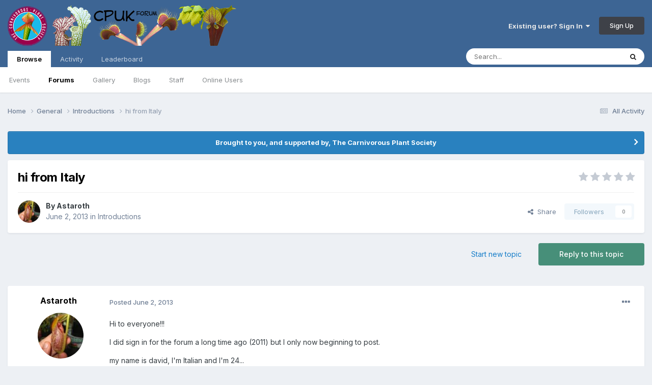

--- FILE ---
content_type: text/html;charset=UTF-8
request_url: https://www.cpukforum.com/forum/index.php?/topic/49593-hi-from-italy/
body_size: 17351
content:
<!DOCTYPE html>
<html lang="en-US" dir="ltr">
	<head>
		<meta charset="utf-8">
		<title>hi from Italy - Introductions - Carnivorous Plants UK</title>
		
		

	<meta name="viewport" content="width=device-width, initial-scale=1">


	
	


	<meta name="twitter:card" content="summary" />



	
		
			
				<meta property="og:title" content="hi from Italy">
			
		
	

	
		
			
				<meta property="og:type" content="website">
			
		
	

	
		
			
				<meta property="og:url" content="https://www.cpukforum.com/forum/index.php?/topic/49593-hi-from-italy/">
			
		
	

	
		
			
				<meta name="description" content="Hi to everyone!!! I did sign in for the forum a long time ago (2011) but I only now beginning to post. my name is david, I&#039;m Italian and I&#039;m 24... see you soon!">
			
		
	

	
		
			
				<meta property="og:description" content="Hi to everyone!!! I did sign in for the forum a long time ago (2011) but I only now beginning to post. my name is david, I&#039;m Italian and I&#039;m 24... see you soon!">
			
		
	

	
		
			
				<meta property="og:updated_time" content="2023-10-12T08:00:19Z">
			
		
	

	
		
			
				<meta property="og:site_name" content="Carnivorous Plants UK">
			
		
	

	
		
			
				<meta property="og:locale" content="en_US">
			
		
	


	
		<link rel="canonical" href="https://www.cpukforum.com/forum/index.php?/topic/49593-hi-from-italy/" />
	

	
		<link as="style" rel="preload" href="https://www.cpukforum.com/forum/applications/core/interface/ckeditor/ckeditor/skins/ips/editor.css?t=N5LE" />
	




<link rel="manifest" href="https://www.cpukforum.com/forum/index.php?/manifest.webmanifest/">
<meta name="msapplication-config" content="https://www.cpukforum.com/forum/index.php?/browserconfig.xml/">
<meta name="msapplication-starturl" content="/">
<meta name="application-name" content="Carnivorous Plants UK">
<meta name="apple-mobile-web-app-title" content="Carnivorous Plants UK">

	<meta name="theme-color" content="#3d6594">










<link rel="preload" href="//www.cpukforum.com/forum/applications/core/interface/font/fontawesome-webfont.woff2?v=4.7.0" as="font" crossorigin="anonymous">
		


	<link rel="preconnect" href="https://fonts.googleapis.com">
	<link rel="preconnect" href="https://fonts.gstatic.com" crossorigin>
	
		<link href="https://fonts.googleapis.com/css2?family=Inter:wght@300;400;500;600;700&display=swap" rel="stylesheet">
	



	<link rel='stylesheet' href='https://www.cpukforum.com/forum/uploads/css_built_1/341e4a57816af3ba440d891ca87450ff_framework.css?v=82d4f7c84b1687702954' media='all'>

	<link rel='stylesheet' href='https://www.cpukforum.com/forum/uploads/css_built_1/05e81b71abe4f22d6eb8d1a929494829_responsive.css?v=82d4f7c84b1687702954' media='all'>

	<link rel='stylesheet' href='https://www.cpukforum.com/forum/uploads/css_built_1/90eb5adf50a8c640f633d47fd7eb1778_core.css?v=82d4f7c84b1687702954' media='all'>

	<link rel='stylesheet' href='https://www.cpukforum.com/forum/uploads/css_built_1/5a0da001ccc2200dc5625c3f3934497d_core_responsive.css?v=82d4f7c84b1687702954' media='all'>

	<link rel='stylesheet' href='https://www.cpukforum.com/forum/uploads/css_built_1/62e269ced0fdab7e30e026f1d30ae516_forums.css?v=82d4f7c84b1687702954' media='all'>

	<link rel='stylesheet' href='https://www.cpukforum.com/forum/uploads/css_built_1/76e62c573090645fb99a15a363d8620e_forums_responsive.css?v=82d4f7c84b1687702954' media='all'>

	<link rel='stylesheet' href='https://www.cpukforum.com/forum/uploads/css_built_1/ebdea0c6a7dab6d37900b9190d3ac77b_topics.css?v=82d4f7c84b1687702954' media='all'>





<link rel='stylesheet' href='https://www.cpukforum.com/forum/uploads/css_built_1/258adbb6e4f3e83cd3b355f84e3fa002_custom.css?v=82d4f7c84b1687702954' media='all'>




		
		

	</head>
	<body class='ipsApp ipsApp_front ipsJS_none ipsClearfix' data-controller='core.front.core.app' data-message="" data-pageApp='forums' data-pageLocation='front' data-pageModule='forums' data-pageController='topic' data-pageID='49593'  >
		<a href='#ipsLayout_mainArea' class='ipsHide' title='Go to main content on this page' accesskey='m'>Jump to content</a>
		
			<div id='ipsLayout_header' class='ipsClearfix'>
				





				<header>
					<div class='ipsLayout_container'>
						


<a href='https://www.cpukforum.com/forum/' id='elLogo' accesskey='1'><img src="https://www.cpukforum.com/forum/uploads/monthly_2016_09/13_logo.png.9d4d645ef5c85dcb533bb491c0241e90.png" alt='Carnivorous Plants UK'></a>

						
							

	<ul id='elUserNav' class='ipsList_inline cSignedOut ipsResponsive_showDesktop'>
		
        
		
        
        
            
            <li id='elSignInLink'>
                <a href='https://www.cpukforum.com/forum/index.php?/login/' data-ipsMenu-closeOnClick="false" data-ipsMenu id='elUserSignIn'>
                    Existing user? Sign In &nbsp;<i class='fa fa-caret-down'></i>
                </a>
                
<div id='elUserSignIn_menu' class='ipsMenu ipsMenu_auto ipsHide'>
	<form accept-charset='utf-8' method='post' action='https://www.cpukforum.com/forum/index.php?/login/'>
		<input type="hidden" name="csrfKey" value="9e83eaccc12a34d5cb33a6cf01f47ff2">
		<input type="hidden" name="ref" value="aHR0cHM6Ly93d3cuY3B1a2ZvcnVtLmNvbS9mb3J1bS9pbmRleC5waHA/L3RvcGljLzQ5NTkzLWhpLWZyb20taXRhbHkv">
		<div data-role="loginForm">
			
			
			
				<div class='ipsColumns ipsColumns_noSpacing'>
					<div class='ipsColumn ipsColumn_wide' id='elUserSignIn_internal'>
						
<div class="ipsPad ipsForm ipsForm_vertical">
	<h4 class="ipsType_sectionHead">Sign In</h4>
	<br><br>
	<ul class='ipsList_reset'>
		<li class="ipsFieldRow ipsFieldRow_noLabel ipsFieldRow_fullWidth">
			
			
				<input type="email" placeholder="Email Address" name="auth" autocomplete="email">
			
		</li>
		<li class="ipsFieldRow ipsFieldRow_noLabel ipsFieldRow_fullWidth">
			<input type="password" placeholder="Password" name="password" autocomplete="current-password">
		</li>
		<li class="ipsFieldRow ipsFieldRow_checkbox ipsClearfix">
			<span class="ipsCustomInput">
				<input type="checkbox" name="remember_me" id="remember_me_checkbox" value="1" checked aria-checked="true">
				<span></span>
			</span>
			<div class="ipsFieldRow_content">
				<label class="ipsFieldRow_label" for="remember_me_checkbox">Remember me</label>
				<span class="ipsFieldRow_desc">Not recommended on shared computers</span>
			</div>
		</li>
		<li class="ipsFieldRow ipsFieldRow_fullWidth">
			<button type="submit" name="_processLogin" value="usernamepassword" class="ipsButton ipsButton_primary ipsButton_small" id="elSignIn_submit">Sign In</button>
			
				<p class="ipsType_right ipsType_small">
					
						<a href='https://www.cpukforum.com/forum/index.php?/lostpassword/' data-ipsDialog data-ipsDialog-title='Forgot your password?'>
					
					Forgot your password?</a>
				</p>
			
		</li>
	</ul>
</div>
					</div>
					<div class='ipsColumn ipsColumn_wide'>
						<div class='ipsPadding' id='elUserSignIn_external'>
							<div class='ipsAreaBackground_light ipsPadding:half'>
								
									<p class='ipsType_reset ipsType_small ipsType_center'><strong>Or sign in with one of these services</strong></p>
								
								
									<div class='ipsType_center ipsMargin_top:half'>
										

<button type="submit" name="_processLogin" value="4" class='ipsButton ipsButton_verySmall ipsButton_fullWidth ipsSocial ipsSocial_facebook' style="background-color: #3a579a">
	
		<span class='ipsSocial_icon'>
			
				<i class='fa fa-facebook-official'></i>
			
		</span>
		<span class='ipsSocial_text'>Sign in with Facebook</span>
	
</button>
									</div>
								
									<div class='ipsType_center ipsMargin_top:half'>
										

<button type="submit" name="_processLogin" value="5" class='ipsButton ipsButton_verySmall ipsButton_fullWidth ipsSocial ipsSocial_twitter' style="background-color: #00abf0">
	
		<span class='ipsSocial_icon'>
			
				<i class='fa fa-twitter'></i>
			
		</span>
		<span class='ipsSocial_text'>Sign in with Twitter</span>
	
</button>
									</div>
								
									<div class='ipsType_center ipsMargin_top:half'>
										

<button type="submit" name="_processLogin" value="8" class='ipsButton ipsButton_verySmall ipsButton_fullWidth ipsSocial ipsSocial_google' style="background-color: #4285F4">
	
		<span class='ipsSocial_icon'>
			
				<i class='fa fa-google'></i>
			
		</span>
		<span class='ipsSocial_text'>Sign in with Google</span>
	
</button>
									</div>
								
							</div>
						</div>
					</div>
				</div>
			
		</div>
	</form>
</div>
            </li>
            
        
		
			<li>
				
					<a href='https://www.cpukforum.com/forum/index.php?/register/'  id='elRegisterButton' class='ipsButton ipsButton_normal ipsButton_primary'>Sign Up</a>
				
			</li>
		
	</ul>

							
<ul class='ipsMobileHamburger ipsList_reset ipsResponsive_hideDesktop'>
	<li data-ipsDrawer data-ipsDrawer-drawerElem='#elMobileDrawer'>
		<a href='#' >
			
			
				
			
			
			
			<i class='fa fa-navicon'></i>
		</a>
	</li>
</ul>
						
					</div>
				</header>
				

	<nav data-controller='core.front.core.navBar' class=' ipsResponsive_showDesktop'>
		<div class='ipsNavBar_primary ipsLayout_container '>
			<ul data-role="primaryNavBar" class='ipsClearfix'>
				


	
		
		
			
		
		<li class='ipsNavBar_active' data-active id='elNavSecondary_1' data-role="navBarItem" data-navApp="core" data-navExt="CustomItem">
			
			
				<a href="https://www.cpukforum.com/forum/"  data-navItem-id="1" data-navDefault>
					Browse<span class='ipsNavBar_active__identifier'></span>
				</a>
			
			
				<ul class='ipsNavBar_secondary ' data-role='secondaryNavBar'>
					


	
		
		
		<li  id='elNavSecondary_9' data-role="navBarItem" data-navApp="calendar" data-navExt="Calendar">
			
			
				<a href="https://www.cpukforum.com/forum/index.php?/events/"  data-navItem-id="9" >
					Events<span class='ipsNavBar_active__identifier'></span>
				</a>
			
			
		</li>
	
	

	
		
		
			
		
		<li class='ipsNavBar_active' data-active id='elNavSecondary_10' data-role="navBarItem" data-navApp="forums" data-navExt="Forums">
			
			
				<a href="https://www.cpukforum.com/forum/index.php"  data-navItem-id="10" data-navDefault>
					Forums<span class='ipsNavBar_active__identifier'></span>
				</a>
			
			
		</li>
	
	

	
		
		
		<li  id='elNavSecondary_11' data-role="navBarItem" data-navApp="gallery" data-navExt="Gallery">
			
			
				<a href="https://www.cpukforum.com/forum/index.php?/gallery/"  data-navItem-id="11" >
					Gallery<span class='ipsNavBar_active__identifier'></span>
				</a>
			
			
		</li>
	
	

	
		
		
		<li  id='elNavSecondary_12' data-role="navBarItem" data-navApp="blog" data-navExt="Blogs">
			
			
				<a href="https://www.cpukforum.com/forum/index.php?/blogs/"  data-navItem-id="12" >
					Blogs<span class='ipsNavBar_active__identifier'></span>
				</a>
			
			
		</li>
	
	

	
	

	
		
		
		<li  id='elNavSecondary_14' data-role="navBarItem" data-navApp="core" data-navExt="StaffDirectory">
			
			
				<a href="https://www.cpukforum.com/forum/index.php?/staff/"  data-navItem-id="14" >
					Staff<span class='ipsNavBar_active__identifier'></span>
				</a>
			
			
		</li>
	
	

	
		
		
		<li  id='elNavSecondary_15' data-role="navBarItem" data-navApp="core" data-navExt="OnlineUsers">
			
			
				<a href="https://www.cpukforum.com/forum/index.php?/online/"  data-navItem-id="15" >
					Online Users<span class='ipsNavBar_active__identifier'></span>
				</a>
			
			
		</li>
	
	

					<li class='ipsHide' id='elNavigationMore_1' data-role='navMore'>
						<a href='#' data-ipsMenu data-ipsMenu-appendTo='#elNavigationMore_1' id='elNavigationMore_1_dropdown'>More <i class='fa fa-caret-down'></i></a>
						<ul class='ipsHide ipsMenu ipsMenu_auto' id='elNavigationMore_1_dropdown_menu' data-role='moreDropdown'></ul>
					</li>
				</ul>
			
		</li>
	
	

	
		
		
		<li  id='elNavSecondary_2' data-role="navBarItem" data-navApp="core" data-navExt="CustomItem">
			
			
				<a href="https://www.cpukforum.com/forum/index.php?/discover/"  data-navItem-id="2" >
					Activity<span class='ipsNavBar_active__identifier'></span>
				</a>
			
			
				<ul class='ipsNavBar_secondary ipsHide' data-role='secondaryNavBar'>
					


	
		
		
		<li  id='elNavSecondary_3' data-role="navBarItem" data-navApp="core" data-navExt="AllActivity">
			
			
				<a href="https://www.cpukforum.com/forum/index.php?/discover/"  data-navItem-id="3" >
					All Activity<span class='ipsNavBar_active__identifier'></span>
				</a>
			
			
		</li>
	
	

	
	

	
	

	
	

	
		
		
		<li  id='elNavSecondary_7' data-role="navBarItem" data-navApp="core" data-navExt="Search">
			
			
				<a href="https://www.cpukforum.com/forum/index.php?/search/"  data-navItem-id="7" >
					Search<span class='ipsNavBar_active__identifier'></span>
				</a>
			
			
		</li>
	
	

					<li class='ipsHide' id='elNavigationMore_2' data-role='navMore'>
						<a href='#' data-ipsMenu data-ipsMenu-appendTo='#elNavigationMore_2' id='elNavigationMore_2_dropdown'>More <i class='fa fa-caret-down'></i></a>
						<ul class='ipsHide ipsMenu ipsMenu_auto' id='elNavigationMore_2_dropdown_menu' data-role='moreDropdown'></ul>
					</li>
				</ul>
			
		</li>
	
	

	
		
		
		<li  id='elNavSecondary_16' data-role="navBarItem" data-navApp="core" data-navExt="Leaderboard">
			
			
				<a href="https://www.cpukforum.com/forum/index.php?/leaderboard/"  data-navItem-id="16" >
					Leaderboard<span class='ipsNavBar_active__identifier'></span>
				</a>
			
			
		</li>
	
	

	
	

	
	

				<li class='ipsHide' id='elNavigationMore' data-role='navMore'>
					<a href='#' data-ipsMenu data-ipsMenu-appendTo='#elNavigationMore' id='elNavigationMore_dropdown'>More</a>
					<ul class='ipsNavBar_secondary ipsHide' data-role='secondaryNavBar'>
						<li class='ipsHide' id='elNavigationMore_more' data-role='navMore'>
							<a href='#' data-ipsMenu data-ipsMenu-appendTo='#elNavigationMore_more' id='elNavigationMore_more_dropdown'>More <i class='fa fa-caret-down'></i></a>
							<ul class='ipsHide ipsMenu ipsMenu_auto' id='elNavigationMore_more_dropdown_menu' data-role='moreDropdown'></ul>
						</li>
					</ul>
				</li>
			</ul>
			

	<div id="elSearchWrapper">
		<div id='elSearch' data-controller="core.front.core.quickSearch">
			<form accept-charset='utf-8' action='//www.cpukforum.com/forum/index.php?/search/&amp;do=quicksearch' method='post'>
                <input type='search' id='elSearchField' placeholder='Search...' name='q' autocomplete='off' aria-label='Search'>
                <details class='cSearchFilter'>
                    <summary class='cSearchFilter__text'></summary>
                    <ul class='cSearchFilter__menu'>
                        
                        <li><label><input type="radio" name="type" value="all" ><span class='cSearchFilter__menuText'>Everywhere</span></label></li>
                        
                            
                                <li><label><input type="radio" name="type" value='contextual_{&quot;type&quot;:&quot;forums_topic&quot;,&quot;nodes&quot;:3}' checked><span class='cSearchFilter__menuText'>This Forum</span></label></li>
                            
                                <li><label><input type="radio" name="type" value='contextual_{&quot;type&quot;:&quot;forums_topic&quot;,&quot;item&quot;:49593}' checked><span class='cSearchFilter__menuText'>This Topic</span></label></li>
                            
                        
                        
                            <li><label><input type="radio" name="type" value="core_statuses_status"><span class='cSearchFilter__menuText'>Status Updates</span></label></li>
                        
                            <li><label><input type="radio" name="type" value="calendar_event"><span class='cSearchFilter__menuText'>Events</span></label></li>
                        
                            <li><label><input type="radio" name="type" value="forums_topic"><span class='cSearchFilter__menuText'>Topics</span></label></li>
                        
                            <li><label><input type="radio" name="type" value="gallery_image"><span class='cSearchFilter__menuText'>Images</span></label></li>
                        
                            <li><label><input type="radio" name="type" value="gallery_album_item"><span class='cSearchFilter__menuText'>Albums</span></label></li>
                        
                            <li><label><input type="radio" name="type" value="blog_entry"><span class='cSearchFilter__menuText'>Blog Entries</span></label></li>
                        
                            <li><label><input type="radio" name="type" value="core_members"><span class='cSearchFilter__menuText'>Members</span></label></li>
                        
                    </ul>
                </details>
				<button class='cSearchSubmit' type="submit" aria-label='Search'><i class="fa fa-search"></i></button>
			</form>
		</div>
	</div>

		</div>
	</nav>

				
<ul id='elMobileNav' class='ipsResponsive_hideDesktop' data-controller='core.front.core.mobileNav'>
	
		
			
			
				
				
			
				
					<li id='elMobileBreadcrumb'>
						<a href='https://www.cpukforum.com/forum/index.php?/forum/3-introductions/'>
							<span>Introductions</span>
						</a>
					</li>
				
				
			
				
				
			
		
	
	
	
	<li >
		<a data-action="defaultStream" href='https://www.cpukforum.com/forum/index.php?/discover/'><i class="fa fa-newspaper-o" aria-hidden="true"></i></a>
	</li>

	

	
		<li class='ipsJS_show'>
			<a href='https://www.cpukforum.com/forum/index.php?/search/'><i class='fa fa-search'></i></a>
		</li>
	
</ul>
			</div>
		
		<main id='ipsLayout_body' class='ipsLayout_container'>
			<div id='ipsLayout_contentArea'>
				<div id='ipsLayout_contentWrapper'>
					
<nav class='ipsBreadcrumb ipsBreadcrumb_top ipsFaded_withHover'>
	

	<ul class='ipsList_inline ipsPos_right'>
		
		<li >
			<a data-action="defaultStream" class='ipsType_light '  href='https://www.cpukforum.com/forum/index.php?/discover/'><i class="fa fa-newspaper-o" aria-hidden="true"></i> <span>All Activity</span></a>
		</li>
		
	</ul>

	<ul data-role="breadcrumbList">
		<li>
			<a title="Home" href='https://www.cpukforum.com/forum/'>
				<span>Home <i class='fa fa-angle-right'></i></span>
			</a>
		</li>
		
		
			<li>
				
					<a href='https://www.cpukforum.com/forum/index.php?/forum/33-general/'>
						<span>General <i class='fa fa-angle-right' aria-hidden="true"></i></span>
					</a>
				
			</li>
		
			<li>
				
					<a href='https://www.cpukforum.com/forum/index.php?/forum/3-introductions/'>
						<span>Introductions <i class='fa fa-angle-right' aria-hidden="true"></i></span>
					</a>
				
			</li>
		
			<li>
				
					hi from Italy
				
			</li>
		
	</ul>
</nav>
					
					<div id='ipsLayout_mainArea'>
						
						
						
						

	


	<div class='cAnnouncementsContent'>
		
		<div class='cAnnouncementContentTop ipsAnnouncement ipsMessage_information ipsType_center'>
            
            <a href='https://www.thecps.org.uk' target="_blank" rel='noopener'>Brought to you, and supported by, The Carnivorous Plant Society</a>
            
		</div>
		
	</div>



						



<div class='ipsPageHeader ipsResponsive_pull ipsBox ipsPadding sm:ipsPadding:half ipsMargin_bottom'>
		
	
	<div class='ipsFlex ipsFlex-ai:center ipsFlex-fw:wrap ipsGap:4'>
		<div class='ipsFlex-flex:11'>
			<h1 class='ipsType_pageTitle ipsContained_container'>
				

				
				
					<span class='ipsType_break ipsContained'>
						<span>hi from Italy</span>
					</span>
				
			</h1>
			
			
		</div>
		
			<div class='ipsFlex-flex:00 ipsType_light'>
				
				
<div  class='ipsClearfix ipsRating  ipsRating_veryLarge'>
	
	<ul class='ipsRating_collective'>
		
			
				<li class='ipsRating_off'>
					<i class='fa fa-star'></i>
				</li>
			
		
			
				<li class='ipsRating_off'>
					<i class='fa fa-star'></i>
				</li>
			
		
			
				<li class='ipsRating_off'>
					<i class='fa fa-star'></i>
				</li>
			
		
			
				<li class='ipsRating_off'>
					<i class='fa fa-star'></i>
				</li>
			
		
			
				<li class='ipsRating_off'>
					<i class='fa fa-star'></i>
				</li>
			
		
	</ul>
</div>
			</div>
		
	</div>
	<hr class='ipsHr'>
	<div class='ipsPageHeader__meta ipsFlex ipsFlex-jc:between ipsFlex-ai:center ipsFlex-fw:wrap ipsGap:3'>
		<div class='ipsFlex-flex:11'>
			<div class='ipsPhotoPanel ipsPhotoPanel_mini ipsPhotoPanel_notPhone ipsClearfix'>
				


	<a href="https://www.cpukforum.com/forum/index.php?/profile/5916-astaroth/" rel="nofollow" data-ipsHover data-ipsHover-width="370" data-ipsHover-target="https://www.cpukforum.com/forum/index.php?/profile/5916-astaroth/&amp;do=hovercard" class="ipsUserPhoto ipsUserPhoto_mini" title="Go to Astaroth's profile">
		<img src='https://www.cpukforum.com/forum/uploads/profile/photo-thumb-5916.jpg' alt='Astaroth' loading="lazy">
	</a>

				<div>
					<p class='ipsType_reset ipsType_blendLinks'>
						<span class='ipsType_normal'>
						
							<strong>By 


<a href='https://www.cpukforum.com/forum/index.php?/profile/5916-astaroth/' rel="nofollow" data-ipsHover data-ipsHover-width='370' data-ipsHover-target='https://www.cpukforum.com/forum/index.php?/profile/5916-astaroth/&amp;do=hovercard&amp;referrer=https%253A%252F%252Fwww.cpukforum.com%252Fforum%252Findex.php%253F%252Ftopic%252F49593-hi-from-italy%252F' title="Go to Astaroth's profile" class="ipsType_break">Astaroth</a></strong><br />
							<span class='ipsType_light'><time datetime='2013-06-02T00:03:35Z' title='06/02/2013 12:03  AM' data-short='12 yr'>June 2, 2013</time> in <a href="https://www.cpukforum.com/forum/index.php?/forum/3-introductions/">Introductions</a></span>
						
						</span>
					</p>
				</div>
			</div>
		</div>
		
			<div class='ipsFlex-flex:01 ipsResponsive_hidePhone'>
				<div class='ipsShareLinks'>
					
						


    <a href='#elShareItem_676680923_menu' id='elShareItem_676680923' data-ipsMenu class='ipsShareButton ipsButton ipsButton_verySmall ipsButton_link ipsButton_link--light'>
        <span><i class='fa fa-share-alt'></i></span> &nbsp;Share
    </a>

    <div class='ipsPadding ipsMenu ipsMenu_auto ipsHide' id='elShareItem_676680923_menu' data-controller="core.front.core.sharelink">
        <ul class='ipsList_inline'>
            
                <li>
<a href="https://twitter.com/share?url=https%3A%2F%2Fwww.cpukforum.com%2Fforum%2Findex.php%3F%2Ftopic%2F49593-hi-from-italy%2F" class="cShareLink cShareLink_twitter" target="_blank" data-role="shareLink" title='Share on Twitter' data-ipsTooltip rel='nofollow noopener'>
	<i class="fa fa-twitter"></i>
</a></li>
            
                <li>
<a href="https://www.facebook.com/sharer/sharer.php?u=https%3A%2F%2Fwww.cpukforum.com%2Fforum%2Findex.php%3F%2Ftopic%2F49593-hi-from-italy%2F" class="cShareLink cShareLink_facebook" target="_blank" data-role="shareLink" title='Share on Facebook' data-ipsTooltip rel='noopener nofollow'>
	<i class="fa fa-facebook"></i>
</a></li>
            
                <li>
<a href="https://www.reddit.com/submit?url=https%3A%2F%2Fwww.cpukforum.com%2Fforum%2Findex.php%3F%2Ftopic%2F49593-hi-from-italy%2F&amp;title=hi+from+Italy" rel="nofollow noopener" class="cShareLink cShareLink_reddit" target="_blank" title='Share on Reddit' data-ipsTooltip>
	<i class="fa fa-reddit"></i>
</a></li>
            
                <li>
<a href="mailto:?subject=hi%20from%20Italy&body=https%3A%2F%2Fwww.cpukforum.com%2Fforum%2Findex.php%3F%2Ftopic%2F49593-hi-from-italy%2F" rel='nofollow' class='cShareLink cShareLink_email' title='Share via email' data-ipsTooltip>
	<i class="fa fa-envelope"></i>
</a></li>
            
                <li>
<a href="https://pinterest.com/pin/create/button/?url=https://www.cpukforum.com/forum/index.php?/topic/49593-hi-from-italy/&amp;media=" class="cShareLink cShareLink_pinterest" rel="nofollow noopener" target="_blank" data-role="shareLink" title='Share on Pinterest' data-ipsTooltip>
	<i class="fa fa-pinterest"></i>
</a></li>
            
        </ul>
        
            <hr class='ipsHr'>
            <button class='ipsHide ipsButton ipsButton_verySmall ipsButton_light ipsButton_fullWidth ipsMargin_top:half' data-controller='core.front.core.webshare' data-role='webShare' data-webShareTitle='hi from Italy' data-webShareText='hi from Italy' data-webShareUrl='https://www.cpukforum.com/forum/index.php?/topic/49593-hi-from-italy/'>More sharing options...</button>
        
    </div>

					
                    

					



					

<div data-followApp='forums' data-followArea='topic' data-followID='49593' data-controller='core.front.core.followButton'>
	

	<a href='https://www.cpukforum.com/forum/index.php?/login/' rel="nofollow" class="ipsFollow ipsPos_middle ipsButton ipsButton_light ipsButton_verySmall ipsButton_disabled" data-role="followButton" data-ipsTooltip title='Sign in to follow this'>
		<span>Followers</span>
		<span class='ipsCommentCount'>0</span>
	</a>

</div>
				</div>
			</div>
					
	</div>
	
	
</div>








<div class='ipsClearfix'>
	<ul class="ipsToolList ipsToolList_horizontal ipsClearfix ipsSpacer_both ">
		
			<li class='ipsToolList_primaryAction'>
				<span data-controller='forums.front.topic.reply'>
					
						<a href='#replyForm' rel="nofollow" class='ipsButton ipsButton_important ipsButton_medium ipsButton_fullWidth' data-action='replyToTopic'>Reply to this topic</a>
					
				</span>
			</li>
		
		
			<li class='ipsResponsive_hidePhone'>
				
					<a href="https://www.cpukforum.com/forum/index.php?/forum/3-introductions/&amp;do=add" rel="nofollow" class='ipsButton ipsButton_link ipsButton_medium ipsButton_fullWidth' title='Start a new topic in this forum'>Start new topic</a>
				
			</li>
		
		
	</ul>
</div>

<div id='comments' data-controller='core.front.core.commentFeed,forums.front.topic.view, core.front.core.ignoredComments' data-autoPoll data-baseURL='https://www.cpukforum.com/forum/index.php?/topic/49593-hi-from-italy/' data-lastPage data-feedID='topic-49593' class='cTopic ipsClear ipsSpacer_top'>
	
			
	

	

<div data-controller='core.front.core.recommendedComments' data-url='https://www.cpukforum.com/forum/index.php?/topic/49593-hi-from-italy/&amp;recommended=comments' class='ipsRecommendedComments ipsHide'>
	<div data-role="recommendedComments">
		<h2 class='ipsType_sectionHead ipsType_large ipsType_bold ipsMargin_bottom'>Recommended Posts</h2>
		
	</div>
</div>
	
	<div id="elPostFeed" data-role='commentFeed' data-controller='core.front.core.moderation' >
		<form action="https://www.cpukforum.com/forum/index.php?/topic/49593-hi-from-italy/&amp;csrfKey=9e83eaccc12a34d5cb33a6cf01f47ff2&amp;do=multimodComment" method="post" data-ipsPageAction data-role='moderationTools'>
			
			
				

					

					
					



<a id='comment-335606'></a>
<article  id='elComment_335606' class='cPost ipsBox ipsResponsive_pull  ipsComment  ipsComment_parent ipsClearfix ipsClear ipsColumns ipsColumns_noSpacing ipsColumns_collapsePhone    '>
	

	

	<div class='cAuthorPane_mobile ipsResponsive_showPhone'>
		<div class='cAuthorPane_photo'>
			<div class='cAuthorPane_photoWrap'>
				


	<a href="https://www.cpukforum.com/forum/index.php?/profile/5916-astaroth/" rel="nofollow" data-ipsHover data-ipsHover-width="370" data-ipsHover-target="https://www.cpukforum.com/forum/index.php?/profile/5916-astaroth/&amp;do=hovercard" class="ipsUserPhoto ipsUserPhoto_large" title="Go to Astaroth's profile">
		<img src='https://www.cpukforum.com/forum/uploads/profile/photo-thumb-5916.jpg' alt='Astaroth' loading="lazy">
	</a>

				
				
			</div>
		</div>
		<div class='cAuthorPane_content'>
			<h3 class='ipsType_sectionHead cAuthorPane_author ipsType_break ipsType_blendLinks ipsFlex ipsFlex-ai:center'>
				


<a href='https://www.cpukforum.com/forum/index.php?/profile/5916-astaroth/' rel="nofollow" data-ipsHover data-ipsHover-width='370' data-ipsHover-target='https://www.cpukforum.com/forum/index.php?/profile/5916-astaroth/&amp;do=hovercard&amp;referrer=https%253A%252F%252Fwww.cpukforum.com%252Fforum%252Findex.php%253F%252Ftopic%252F49593-hi-from-italy%252F' title="Go to Astaroth's profile" class="ipsType_break"><span style='font-weight:bold;color:black'>Astaroth</span></a>
			</h3>
			<div class='ipsType_light ipsType_reset'>
				<a href='https://www.cpukforum.com/forum/index.php?/topic/49593-hi-from-italy/&amp;do=findComment&amp;comment=335606' rel="nofollow" class='ipsType_blendLinks'>Posted <time datetime='2013-06-02T00:03:35Z' title='06/02/2013 12:03  AM' data-short='12 yr'>June 2, 2013</time></a>
				
			</div>
		</div>
	</div>
	<aside class='ipsComment_author cAuthorPane ipsColumn ipsColumn_medium ipsResponsive_hidePhone'>
		<h3 class='ipsType_sectionHead cAuthorPane_author ipsType_blendLinks ipsType_break'><strong>


<a href='https://www.cpukforum.com/forum/index.php?/profile/5916-astaroth/' rel="nofollow" data-ipsHover data-ipsHover-width='370' data-ipsHover-target='https://www.cpukforum.com/forum/index.php?/profile/5916-astaroth/&amp;do=hovercard&amp;referrer=https%253A%252F%252Fwww.cpukforum.com%252Fforum%252Findex.php%253F%252Ftopic%252F49593-hi-from-italy%252F' title="Go to Astaroth's profile" class="ipsType_break">Astaroth</a></strong>
			
		</h3>
		<ul class='cAuthorPane_info ipsList_reset'>
			<li data-role='photo' class='cAuthorPane_photo'>
				<div class='cAuthorPane_photoWrap'>
					


	<a href="https://www.cpukforum.com/forum/index.php?/profile/5916-astaroth/" rel="nofollow" data-ipsHover data-ipsHover-width="370" data-ipsHover-target="https://www.cpukforum.com/forum/index.php?/profile/5916-astaroth/&amp;do=hovercard" class="ipsUserPhoto ipsUserPhoto_large" title="Go to Astaroth's profile">
		<img src='https://www.cpukforum.com/forum/uploads/profile/photo-thumb-5916.jpg' alt='Astaroth' loading="lazy">
	</a>

					
					
				</div>
			</li>
			
				<li data-role='group'><span style='font-weight:bold;color:black'>Full Members</span></li>
				
			
			
				<li data-role='stats' class='ipsMargin_top'>
					<ul class="ipsList_reset ipsType_light ipsFlex ipsFlex-ai:center ipsFlex-jc:center ipsGap_row:2 cAuthorPane_stats">
						<li>
							
								<a href="https://www.cpukforum.com/forum/index.php?/profile/5916-astaroth/content/" rel="nofollow" title="2 posts" data-ipsTooltip class="ipsType_blendLinks">
							
								<i class="fa fa-comment"></i> 2
							
								</a>
							
						</li>
						
					</ul>
				</li>
			
			
				

	
	<li data-role='custom-field' class='ipsResponsive_hidePhone ipsType_break'>
		
<span class='ft'>Location:</span><span class='fc'>IT</span>
	</li>
	
	<li data-role='custom-field' class='ipsResponsive_hidePhone ipsType_break'>
		
<span class='ft'>Interests:</span><span class='fc'>guitar, nepenthes, and chemical engegneering :D</span>
	</li>
	

			
		</ul>
	</aside>
	<div class='ipsColumn ipsColumn_fluid ipsMargin:none'>
		

<div id='comment-335606_wrap' data-controller='core.front.core.comment' data-commentApp='forums' data-commentType='forums' data-commentID="335606" data-quoteData='{&quot;userid&quot;:5916,&quot;username&quot;:&quot;Astaroth&quot;,&quot;timestamp&quot;:1370131415,&quot;contentapp&quot;:&quot;forums&quot;,&quot;contenttype&quot;:&quot;forums&quot;,&quot;contentid&quot;:49593,&quot;contentclass&quot;:&quot;forums_Topic&quot;,&quot;contentcommentid&quot;:335606}' class='ipsComment_content ipsType_medium'>

	<div class='ipsComment_meta ipsType_light ipsFlex ipsFlex-ai:center ipsFlex-jc:between ipsFlex-fd:row-reverse'>
		<div class='ipsType_light ipsType_reset ipsType_blendLinks ipsComment_toolWrap'>
			<div class='ipsResponsive_hidePhone ipsComment_badges'>
				<ul class='ipsList_reset ipsFlex ipsFlex-jc:end ipsFlex-fw:wrap ipsGap:2 ipsGap_row:1'>
					
					
					
					
					
				</ul>
			</div>
			<ul class='ipsList_reset ipsComment_tools'>
				<li>
					<a href='#elControls_335606_menu' class='ipsComment_ellipsis' id='elControls_335606' title='More options...' data-ipsMenu data-ipsMenu-appendTo='#comment-335606_wrap'><i class='fa fa-ellipsis-h'></i></a>
					<ul id='elControls_335606_menu' class='ipsMenu ipsMenu_narrow ipsHide'>
						
							<li class='ipsMenu_item'><a href='https://www.cpukforum.com/forum/index.php?/topic/49593-hi-from-italy/&amp;do=reportComment&amp;comment=335606' data-ipsDialog data-ipsDialog-remoteSubmit data-ipsDialog-size='medium' data-ipsDialog-flashMessage='Thanks for your report.' data-ipsDialog-title="Report post" data-action='reportComment' title='Report this content'>Report</a></li>
						
						
							<li class='ipsMenu_item'><a href='https://www.cpukforum.com/forum/index.php?/topic/49593-hi-from-italy/' title='Share this post' data-ipsDialog data-ipsDialog-size='narrow' data-ipsDialog-content='#elShareComment_335606_menu' data-ipsDialog-title="Share this post" id='elSharePost_335606' data-role='shareComment'>Share</a></li>
						
                        
						
						
						
							
								
							
							
							
							
							
							
						
					</ul>
				</li>
				
			</ul>
		</div>

		<div class='ipsType_reset ipsResponsive_hidePhone'>
			<a href='https://www.cpukforum.com/forum/index.php?/topic/49593-hi-from-italy/&amp;do=findComment&amp;comment=335606' rel="nofollow" class='ipsType_blendLinks'>Posted <time datetime='2013-06-02T00:03:35Z' title='06/02/2013 12:03  AM' data-short='12 yr'>June 2, 2013</time></a>
			
			<span class='ipsResponsive_hidePhone'>
				
				
			</span>
		</div>
	</div>

	

    

	<div class='cPost_contentWrap'>
		
		<div data-role='commentContent' class='ipsType_normal ipsType_richText ipsPadding_bottom ipsContained' data-controller='core.front.core.lightboxedImages'>
			
<p>Hi to everyone!!!</p>
<p>I did sign in for the forum a long time ago (2011) but I only now beginning to post.</p>
<p>my name is david, I'm Italian and I'm 24...</p>
<p>see you soon!</p>


			
		</div>

		
			<div class='ipsItemControls'>
				
					
						

	<div data-controller='core.front.core.reaction' class='ipsItemControls_right ipsClearfix '>	
		<div class='ipsReact ipsPos_right'>
			
				
				<div class='ipsReact_blurb ipsHide' data-role='reactionBlurb'>
					
				</div>
			
			
			
		</div>
	</div>

					
				
				<ul class='ipsComment_controls ipsClearfix ipsItemControls_left' data-role="commentControls">
					
						
						
							<li data-ipsQuote-editor='topic_comment' data-ipsQuote-target='#comment-335606' class='ipsJS_show'>
								<button class='ipsButton ipsButton_light ipsButton_verySmall ipsButton_narrow cMultiQuote ipsHide' data-action='multiQuoteComment' data-ipsTooltip data-ipsQuote-multiQuote data-mqId='mq335606' title='MultiQuote'><i class='fa fa-plus'></i></button>
							</li>
							<li data-ipsQuote-editor='topic_comment' data-ipsQuote-target='#comment-335606' class='ipsJS_show'>
								<a href='#' data-action='quoteComment' data-ipsQuote-singleQuote>Quote</a>
							</li>
						
						
												
					
					<li class='ipsHide' data-role='commentLoading'>
						<span class='ipsLoading ipsLoading_tiny ipsLoading_noAnim'></span>
					</li>
				</ul>
			</div>
		

		
	</div>

	

	



<div class='ipsPadding ipsHide cPostShareMenu' id='elShareComment_335606_menu'>
	<h5 class='ipsType_normal ipsType_reset'>Link to comment</h5>
	
		
	
	
	<input type='text' value='https://www.cpukforum.com/forum/index.php?/topic/49593-hi-from-italy/' class='ipsField_fullWidth'>

	
	<h5 class='ipsType_normal ipsType_reset ipsSpacer_top'>Share on other sites</h5>
	

	<ul class='ipsList_inline ipsList_noSpacing ipsClearfix' data-controller="core.front.core.sharelink">
		
			<li>
<a href="https://twitter.com/share?url=https%3A%2F%2Fwww.cpukforum.com%2Fforum%2Findex.php%3F%2Ftopic%2F49593-hi-from-italy%2F%26do%3DfindComment%26comment%3D335606" class="cShareLink cShareLink_twitter" target="_blank" data-role="shareLink" title='Share on Twitter' data-ipsTooltip rel='nofollow noopener'>
	<i class="fa fa-twitter"></i>
</a></li>
		
			<li>
<a href="https://www.facebook.com/sharer/sharer.php?u=https%3A%2F%2Fwww.cpukforum.com%2Fforum%2Findex.php%3F%2Ftopic%2F49593-hi-from-italy%2F%26do%3DfindComment%26comment%3D335606" class="cShareLink cShareLink_facebook" target="_blank" data-role="shareLink" title='Share on Facebook' data-ipsTooltip rel='noopener nofollow'>
	<i class="fa fa-facebook"></i>
</a></li>
		
			<li>
<a href="https://www.reddit.com/submit?url=https%3A%2F%2Fwww.cpukforum.com%2Fforum%2Findex.php%3F%2Ftopic%2F49593-hi-from-italy%2F%26do%3DfindComment%26comment%3D335606&amp;title=hi+from+Italy" rel="nofollow noopener" class="cShareLink cShareLink_reddit" target="_blank" title='Share on Reddit' data-ipsTooltip>
	<i class="fa fa-reddit"></i>
</a></li>
		
			<li>
<a href="mailto:?subject=hi%20from%20Italy&body=https%3A%2F%2Fwww.cpukforum.com%2Fforum%2Findex.php%3F%2Ftopic%2F49593-hi-from-italy%2F%26do%3DfindComment%26comment%3D335606" rel='nofollow' class='cShareLink cShareLink_email' title='Share via email' data-ipsTooltip>
	<i class="fa fa-envelope"></i>
</a></li>
		
			<li>
<a href="https://pinterest.com/pin/create/button/?url=https://www.cpukforum.com/forum/index.php?/topic/49593-hi-from-italy/%26do=findComment%26comment=335606&amp;media=" class="cShareLink cShareLink_pinterest" rel="nofollow noopener" target="_blank" data-role="shareLink" title='Share on Pinterest' data-ipsTooltip>
	<i class="fa fa-pinterest"></i>
</a></li>
		
	</ul>


	<hr class='ipsHr'>
	<button class='ipsHide ipsButton ipsButton_small ipsButton_light ipsButton_fullWidth ipsMargin_top:half' data-controller='core.front.core.webshare' data-role='webShare' data-webShareTitle='hi from Italy' data-webShareText='Hi to everyone!!! 
I did sign in for the forum a long time ago (2011) but I only now beginning to post. 
my name is david, I&#039;m Italian and I&#039;m 24... 
see you soon! 
' data-webShareUrl='https://www.cpukforum.com/forum/index.php?/topic/49593-hi-from-italy/&amp;do=findComment&amp;comment=335606'>More sharing options...</button>

	
</div>
</div>
	</div>
</article>
					
					
					
				

					

					
					



<a id='comment-335615'></a>
<article  id='elComment_335615' class='cPost ipsBox ipsResponsive_pull  ipsComment  ipsComment_parent ipsClearfix ipsClear ipsColumns ipsColumns_noSpacing ipsColumns_collapsePhone    '>
	

	

	<div class='cAuthorPane_mobile ipsResponsive_showPhone'>
		<div class='cAuthorPane_photo'>
			<div class='cAuthorPane_photoWrap'>
				


	<a href="https://www.cpukforum.com/forum/index.php?/profile/5421-linuxman/" rel="nofollow" data-ipsHover data-ipsHover-width="370" data-ipsHover-target="https://www.cpukforum.com/forum/index.php?/profile/5421-linuxman/&amp;do=hovercard" class="ipsUserPhoto ipsUserPhoto_large" title="Go to linuxman's profile">
		<img src='https://www.cpukforum.com/forum/uploads/av-5421.jpg' alt='linuxman' loading="lazy">
	</a>

				
				
			</div>
		</div>
		<div class='cAuthorPane_content'>
			<h3 class='ipsType_sectionHead cAuthorPane_author ipsType_break ipsType_blendLinks ipsFlex ipsFlex-ai:center'>
				


<a href='https://www.cpukforum.com/forum/index.php?/profile/5421-linuxman/' rel="nofollow" data-ipsHover data-ipsHover-width='370' data-ipsHover-target='https://www.cpukforum.com/forum/index.php?/profile/5421-linuxman/&amp;do=hovercard&amp;referrer=https%253A%252F%252Fwww.cpukforum.com%252Fforum%252Findex.php%253F%252Ftopic%252F49593-hi-from-italy%252F' title="Go to linuxman's profile" class="ipsType_break"><span style='font-weight:bold;color:black'>linuxman</span></a>
			</h3>
			<div class='ipsType_light ipsType_reset'>
				<a href='https://www.cpukforum.com/forum/index.php?/topic/49593-hi-from-italy/&amp;do=findComment&amp;comment=335615' rel="nofollow" class='ipsType_blendLinks'>Posted <time datetime='2013-06-02T09:14:40Z' title='06/02/2013 09:14  AM' data-short='12 yr'>June 2, 2013</time></a>
				
			</div>
		</div>
	</div>
	<aside class='ipsComment_author cAuthorPane ipsColumn ipsColumn_medium ipsResponsive_hidePhone'>
		<h3 class='ipsType_sectionHead cAuthorPane_author ipsType_blendLinks ipsType_break'><strong>


<a href='https://www.cpukforum.com/forum/index.php?/profile/5421-linuxman/' rel="nofollow" data-ipsHover data-ipsHover-width='370' data-ipsHover-target='https://www.cpukforum.com/forum/index.php?/profile/5421-linuxman/&amp;do=hovercard&amp;referrer=https%253A%252F%252Fwww.cpukforum.com%252Fforum%252Findex.php%253F%252Ftopic%252F49593-hi-from-italy%252F' title="Go to linuxman's profile" class="ipsType_break">linuxman</a></strong>
			
		</h3>
		<ul class='cAuthorPane_info ipsList_reset'>
			<li data-role='photo' class='cAuthorPane_photo'>
				<div class='cAuthorPane_photoWrap'>
					


	<a href="https://www.cpukforum.com/forum/index.php?/profile/5421-linuxman/" rel="nofollow" data-ipsHover data-ipsHover-width="370" data-ipsHover-target="https://www.cpukforum.com/forum/index.php?/profile/5421-linuxman/&amp;do=hovercard" class="ipsUserPhoto ipsUserPhoto_large" title="Go to linuxman's profile">
		<img src='https://www.cpukforum.com/forum/uploads/av-5421.jpg' alt='linuxman' loading="lazy">
	</a>

					
					
				</div>
			</li>
			
				<li data-role='group'><span style='font-weight:bold;color:black'>Full Members</span></li>
				
			
			
				<li data-role='stats' class='ipsMargin_top'>
					<ul class="ipsList_reset ipsType_light ipsFlex ipsFlex-ai:center ipsFlex-jc:center ipsGap_row:2 cAuthorPane_stats">
						<li>
							
								<a href="https://www.cpukforum.com/forum/index.php?/profile/5421-linuxman/content/" rel="nofollow" title="2,207 posts" data-ipsTooltip class="ipsType_blendLinks">
							
								<i class="fa fa-comment"></i> 2.2k
							
								</a>
							
						</li>
						
					</ul>
				</li>
			
			
				

	
	<li data-role='custom-field' class='ipsResponsive_hidePhone ipsType_break'>
		
<span class='ft'>Location:</span><span class='fc'>Derby</span>
	</li>
	

			
		</ul>
	</aside>
	<div class='ipsColumn ipsColumn_fluid ipsMargin:none'>
		

<div id='comment-335615_wrap' data-controller='core.front.core.comment' data-commentApp='forums' data-commentType='forums' data-commentID="335615" data-quoteData='{&quot;userid&quot;:5421,&quot;username&quot;:&quot;linuxman&quot;,&quot;timestamp&quot;:1370164480,&quot;contentapp&quot;:&quot;forums&quot;,&quot;contenttype&quot;:&quot;forums&quot;,&quot;contentid&quot;:49593,&quot;contentclass&quot;:&quot;forums_Topic&quot;,&quot;contentcommentid&quot;:335615}' class='ipsComment_content ipsType_medium'>

	<div class='ipsComment_meta ipsType_light ipsFlex ipsFlex-ai:center ipsFlex-jc:between ipsFlex-fd:row-reverse'>
		<div class='ipsType_light ipsType_reset ipsType_blendLinks ipsComment_toolWrap'>
			<div class='ipsResponsive_hidePhone ipsComment_badges'>
				<ul class='ipsList_reset ipsFlex ipsFlex-jc:end ipsFlex-fw:wrap ipsGap:2 ipsGap_row:1'>
					
					
					
					
					
				</ul>
			</div>
			<ul class='ipsList_reset ipsComment_tools'>
				<li>
					<a href='#elControls_335615_menu' class='ipsComment_ellipsis' id='elControls_335615' title='More options...' data-ipsMenu data-ipsMenu-appendTo='#comment-335615_wrap'><i class='fa fa-ellipsis-h'></i></a>
					<ul id='elControls_335615_menu' class='ipsMenu ipsMenu_narrow ipsHide'>
						
							<li class='ipsMenu_item'><a href='https://www.cpukforum.com/forum/index.php?/topic/49593-hi-from-italy/&amp;do=reportComment&amp;comment=335615' data-ipsDialog data-ipsDialog-remoteSubmit data-ipsDialog-size='medium' data-ipsDialog-flashMessage='Thanks for your report.' data-ipsDialog-title="Report post" data-action='reportComment' title='Report this content'>Report</a></li>
						
						
							<li class='ipsMenu_item'><a href='https://www.cpukforum.com/forum/index.php?/topic/49593-hi-from-italy/&amp;do=findComment&amp;comment=335615' rel="nofollow" title='Share this post' data-ipsDialog data-ipsDialog-size='narrow' data-ipsDialog-content='#elShareComment_335615_menu' data-ipsDialog-title="Share this post" id='elSharePost_335615' data-role='shareComment'>Share</a></li>
						
                        
						
						
						
							
								
							
							
							
							
							
							
						
					</ul>
				</li>
				
			</ul>
		</div>

		<div class='ipsType_reset ipsResponsive_hidePhone'>
			<a href='https://www.cpukforum.com/forum/index.php?/topic/49593-hi-from-italy/&amp;do=findComment&amp;comment=335615' rel="nofollow" class='ipsType_blendLinks'>Posted <time datetime='2013-06-02T09:14:40Z' title='06/02/2013 09:14  AM' data-short='12 yr'>June 2, 2013</time></a>
			
			<span class='ipsResponsive_hidePhone'>
				
				
			</span>
		</div>
	</div>

	

    

	<div class='cPost_contentWrap'>
		
		<div data-role='commentContent' class='ipsType_normal ipsType_richText ipsPadding_bottom ipsContained' data-controller='core.front.core.lightboxedImages'>
			<p>Glad you're still with us David. A belated welcome to CPUK!</p>

			
		</div>

		
			<div class='ipsItemControls'>
				
					
						

	<div data-controller='core.front.core.reaction' class='ipsItemControls_right ipsClearfix '>	
		<div class='ipsReact ipsPos_right'>
			
				
				<div class='ipsReact_blurb ipsHide' data-role='reactionBlurb'>
					
				</div>
			
			
			
		</div>
	</div>

					
				
				<ul class='ipsComment_controls ipsClearfix ipsItemControls_left' data-role="commentControls">
					
						
						
							<li data-ipsQuote-editor='topic_comment' data-ipsQuote-target='#comment-335615' class='ipsJS_show'>
								<button class='ipsButton ipsButton_light ipsButton_verySmall ipsButton_narrow cMultiQuote ipsHide' data-action='multiQuoteComment' data-ipsTooltip data-ipsQuote-multiQuote data-mqId='mq335615' title='MultiQuote'><i class='fa fa-plus'></i></button>
							</li>
							<li data-ipsQuote-editor='topic_comment' data-ipsQuote-target='#comment-335615' class='ipsJS_show'>
								<a href='#' data-action='quoteComment' data-ipsQuote-singleQuote>Quote</a>
							</li>
						
						
												
					
					<li class='ipsHide' data-role='commentLoading'>
						<span class='ipsLoading ipsLoading_tiny ipsLoading_noAnim'></span>
					</li>
				</ul>
			</div>
		

		
			

		
	</div>

	

	



<div class='ipsPadding ipsHide cPostShareMenu' id='elShareComment_335615_menu'>
	<h5 class='ipsType_normal ipsType_reset'>Link to comment</h5>
	
		
	
	
	<input type='text' value='https://www.cpukforum.com/forum/index.php?/topic/49593-hi-from-italy/&amp;do=findComment&amp;comment=335615' class='ipsField_fullWidth'>

	
	<h5 class='ipsType_normal ipsType_reset ipsSpacer_top'>Share on other sites</h5>
	

	<ul class='ipsList_inline ipsList_noSpacing ipsClearfix' data-controller="core.front.core.sharelink">
		
			<li>
<a href="https://twitter.com/share?url=https%3A%2F%2Fwww.cpukforum.com%2Fforum%2Findex.php%3F%2Ftopic%2F49593-hi-from-italy%2F%26do%3DfindComment%26comment%3D335615" class="cShareLink cShareLink_twitter" target="_blank" data-role="shareLink" title='Share on Twitter' data-ipsTooltip rel='nofollow noopener'>
	<i class="fa fa-twitter"></i>
</a></li>
		
			<li>
<a href="https://www.facebook.com/sharer/sharer.php?u=https%3A%2F%2Fwww.cpukforum.com%2Fforum%2Findex.php%3F%2Ftopic%2F49593-hi-from-italy%2F%26do%3DfindComment%26comment%3D335615" class="cShareLink cShareLink_facebook" target="_blank" data-role="shareLink" title='Share on Facebook' data-ipsTooltip rel='noopener nofollow'>
	<i class="fa fa-facebook"></i>
</a></li>
		
			<li>
<a href="https://www.reddit.com/submit?url=https%3A%2F%2Fwww.cpukforum.com%2Fforum%2Findex.php%3F%2Ftopic%2F49593-hi-from-italy%2F%26do%3DfindComment%26comment%3D335615&amp;title=hi+from+Italy" rel="nofollow noopener" class="cShareLink cShareLink_reddit" target="_blank" title='Share on Reddit' data-ipsTooltip>
	<i class="fa fa-reddit"></i>
</a></li>
		
			<li>
<a href="mailto:?subject=hi%20from%20Italy&body=https%3A%2F%2Fwww.cpukforum.com%2Fforum%2Findex.php%3F%2Ftopic%2F49593-hi-from-italy%2F%26do%3DfindComment%26comment%3D335615" rel='nofollow' class='cShareLink cShareLink_email' title='Share via email' data-ipsTooltip>
	<i class="fa fa-envelope"></i>
</a></li>
		
			<li>
<a href="https://pinterest.com/pin/create/button/?url=https://www.cpukforum.com/forum/index.php?/topic/49593-hi-from-italy/%26do=findComment%26comment=335615&amp;media=" class="cShareLink cShareLink_pinterest" rel="nofollow noopener" target="_blank" data-role="shareLink" title='Share on Pinterest' data-ipsTooltip>
	<i class="fa fa-pinterest"></i>
</a></li>
		
	</ul>


	<hr class='ipsHr'>
	<button class='ipsHide ipsButton ipsButton_small ipsButton_light ipsButton_fullWidth ipsMargin_top:half' data-controller='core.front.core.webshare' data-role='webShare' data-webShareTitle='hi from Italy' data-webShareText='Glad you&#039;re still with us David. A belated welcome to CPUK! ' data-webShareUrl='https://www.cpukforum.com/forum/index.php?/topic/49593-hi-from-italy/&amp;do=findComment&amp;comment=335615'>More sharing options...</button>

	
</div>
</div>
	</div>
</article>
					
					
					
				

					

					
					



<a id='comment-335619'></a>
<article  id='elComment_335619' class='cPost ipsBox ipsResponsive_pull  ipsComment  ipsComment_parent ipsClearfix ipsClear ipsColumns ipsColumns_noSpacing ipsColumns_collapsePhone    '>
	

	

	<div class='cAuthorPane_mobile ipsResponsive_showPhone'>
		<div class='cAuthorPane_photo'>
			<div class='cAuthorPane_photoWrap'>
				


	<a href="https://www.cpukforum.com/forum/index.php?/profile/737-loakesy/" rel="nofollow" data-ipsHover data-ipsHover-width="370" data-ipsHover-target="https://www.cpukforum.com/forum/index.php?/profile/737-loakesy/&amp;do=hovercard" class="ipsUserPhoto ipsUserPhoto_large" title="Go to Loakesy's profile">
		<img src='data:image/svg+xml,%3Csvg%20xmlns%3D%22http%3A%2F%2Fwww.w3.org%2F2000%2Fsvg%22%20viewBox%3D%220%200%201024%201024%22%20style%3D%22background%3A%239462c4%22%3E%3Cg%3E%3Ctext%20text-anchor%3D%22middle%22%20dy%3D%22.35em%22%20x%3D%22512%22%20y%3D%22512%22%20fill%3D%22%23ffffff%22%20font-size%3D%22700%22%20font-family%3D%22-apple-system%2C%20BlinkMacSystemFont%2C%20Roboto%2C%20Helvetica%2C%20Arial%2C%20sans-serif%22%3EL%3C%2Ftext%3E%3C%2Fg%3E%3C%2Fsvg%3E' alt='Loakesy' loading="lazy">
	</a>

				
				
			</div>
		</div>
		<div class='cAuthorPane_content'>
			<h3 class='ipsType_sectionHead cAuthorPane_author ipsType_break ipsType_blendLinks ipsFlex ipsFlex-ai:center'>
				


<a href='https://www.cpukforum.com/forum/index.php?/profile/737-loakesy/' rel="nofollow" data-ipsHover data-ipsHover-width='370' data-ipsHover-target='https://www.cpukforum.com/forum/index.php?/profile/737-loakesy/&amp;do=hovercard&amp;referrer=https%253A%252F%252Fwww.cpukforum.com%252Fforum%252Findex.php%253F%252Ftopic%252F49593-hi-from-italy%252F' title="Go to Loakesy's profile" class="ipsType_break"><span style='font-weight:bold;color:black'>Loakesy</span></a>
			</h3>
			<div class='ipsType_light ipsType_reset'>
				<a href='https://www.cpukforum.com/forum/index.php?/topic/49593-hi-from-italy/&amp;do=findComment&amp;comment=335619' rel="nofollow" class='ipsType_blendLinks'>Posted <time datetime='2013-06-02T09:48:59Z' title='06/02/2013 09:48  AM' data-short='12 yr'>June 2, 2013</time></a>
				
			</div>
		</div>
	</div>
	<aside class='ipsComment_author cAuthorPane ipsColumn ipsColumn_medium ipsResponsive_hidePhone'>
		<h3 class='ipsType_sectionHead cAuthorPane_author ipsType_blendLinks ipsType_break'><strong>


<a href='https://www.cpukforum.com/forum/index.php?/profile/737-loakesy/' rel="nofollow" data-ipsHover data-ipsHover-width='370' data-ipsHover-target='https://www.cpukforum.com/forum/index.php?/profile/737-loakesy/&amp;do=hovercard&amp;referrer=https%253A%252F%252Fwww.cpukforum.com%252Fforum%252Findex.php%253F%252Ftopic%252F49593-hi-from-italy%252F' title="Go to Loakesy's profile" class="ipsType_break">Loakesy</a></strong>
			
		</h3>
		<ul class='cAuthorPane_info ipsList_reset'>
			<li data-role='photo' class='cAuthorPane_photo'>
				<div class='cAuthorPane_photoWrap'>
					


	<a href="https://www.cpukforum.com/forum/index.php?/profile/737-loakesy/" rel="nofollow" data-ipsHover data-ipsHover-width="370" data-ipsHover-target="https://www.cpukforum.com/forum/index.php?/profile/737-loakesy/&amp;do=hovercard" class="ipsUserPhoto ipsUserPhoto_large" title="Go to Loakesy's profile">
		<img src='data:image/svg+xml,%3Csvg%20xmlns%3D%22http%3A%2F%2Fwww.w3.org%2F2000%2Fsvg%22%20viewBox%3D%220%200%201024%201024%22%20style%3D%22background%3A%239462c4%22%3E%3Cg%3E%3Ctext%20text-anchor%3D%22middle%22%20dy%3D%22.35em%22%20x%3D%22512%22%20y%3D%22512%22%20fill%3D%22%23ffffff%22%20font-size%3D%22700%22%20font-family%3D%22-apple-system%2C%20BlinkMacSystemFont%2C%20Roboto%2C%20Helvetica%2C%20Arial%2C%20sans-serif%22%3EL%3C%2Ftext%3E%3C%2Fg%3E%3C%2Fsvg%3E' alt='Loakesy' loading="lazy">
	</a>

					
					
				</div>
			</li>
			
				<li data-role='group'><span style='font-weight:bold;color:black'>Full Members</span></li>
				
			
			
				<li data-role='stats' class='ipsMargin_top'>
					<ul class="ipsList_reset ipsType_light ipsFlex ipsFlex-ai:center ipsFlex-jc:center ipsGap_row:2 cAuthorPane_stats">
						<li>
							
								<a href="https://www.cpukforum.com/forum/index.php?/profile/737-loakesy/content/" rel="nofollow" title="3,181 posts" data-ipsTooltip class="ipsType_blendLinks">
							
								<i class="fa fa-comment"></i> 3.2k
							
								</a>
							
						</li>
						
					</ul>
				</li>
			
			
				

	
	<li data-role='custom-field' class='ipsResponsive_hidePhone ipsType_break'>
		
<span class='ft'>Location:</span><span class='fc'>South East London</span>
	</li>
	
	<li data-role='custom-field' class='ipsResponsive_hidePhone ipsType_break'>
		
<span class='ft'>Interests:</span><span class='fc'>Carnivorous Plants, Family History, Photography</span>
	</li>
	

			
		</ul>
	</aside>
	<div class='ipsColumn ipsColumn_fluid ipsMargin:none'>
		

<div id='comment-335619_wrap' data-controller='core.front.core.comment' data-commentApp='forums' data-commentType='forums' data-commentID="335619" data-quoteData='{&quot;userid&quot;:737,&quot;username&quot;:&quot;Loakesy&quot;,&quot;timestamp&quot;:1370166539,&quot;contentapp&quot;:&quot;forums&quot;,&quot;contenttype&quot;:&quot;forums&quot;,&quot;contentid&quot;:49593,&quot;contentclass&quot;:&quot;forums_Topic&quot;,&quot;contentcommentid&quot;:335619}' class='ipsComment_content ipsType_medium'>

	<div class='ipsComment_meta ipsType_light ipsFlex ipsFlex-ai:center ipsFlex-jc:between ipsFlex-fd:row-reverse'>
		<div class='ipsType_light ipsType_reset ipsType_blendLinks ipsComment_toolWrap'>
			<div class='ipsResponsive_hidePhone ipsComment_badges'>
				<ul class='ipsList_reset ipsFlex ipsFlex-jc:end ipsFlex-fw:wrap ipsGap:2 ipsGap_row:1'>
					
					
					
					
					
				</ul>
			</div>
			<ul class='ipsList_reset ipsComment_tools'>
				<li>
					<a href='#elControls_335619_menu' class='ipsComment_ellipsis' id='elControls_335619' title='More options...' data-ipsMenu data-ipsMenu-appendTo='#comment-335619_wrap'><i class='fa fa-ellipsis-h'></i></a>
					<ul id='elControls_335619_menu' class='ipsMenu ipsMenu_narrow ipsHide'>
						
							<li class='ipsMenu_item'><a href='https://www.cpukforum.com/forum/index.php?/topic/49593-hi-from-italy/&amp;do=reportComment&amp;comment=335619' data-ipsDialog data-ipsDialog-remoteSubmit data-ipsDialog-size='medium' data-ipsDialog-flashMessage='Thanks for your report.' data-ipsDialog-title="Report post" data-action='reportComment' title='Report this content'>Report</a></li>
						
						
							<li class='ipsMenu_item'><a href='https://www.cpukforum.com/forum/index.php?/topic/49593-hi-from-italy/&amp;do=findComment&amp;comment=335619' rel="nofollow" title='Share this post' data-ipsDialog data-ipsDialog-size='narrow' data-ipsDialog-content='#elShareComment_335619_menu' data-ipsDialog-title="Share this post" id='elSharePost_335619' data-role='shareComment'>Share</a></li>
						
                        
						
						
						
							
								
							
							
							
							
							
							
						
					</ul>
				</li>
				
			</ul>
		</div>

		<div class='ipsType_reset ipsResponsive_hidePhone'>
			<a href='https://www.cpukforum.com/forum/index.php?/topic/49593-hi-from-italy/&amp;do=findComment&amp;comment=335619' rel="nofollow" class='ipsType_blendLinks'>Posted <time datetime='2013-06-02T09:48:59Z' title='06/02/2013 09:48  AM' data-short='12 yr'>June 2, 2013</time></a>
			
			<span class='ipsResponsive_hidePhone'>
				
				
			</span>
		</div>
	</div>

	

    

	<div class='cPost_contentWrap'>
		
		<div data-role='commentContent' class='ipsType_normal ipsType_richText ipsPadding_bottom ipsContained' data-controller='core.front.core.lightboxedImages'>
			<p>Welcome to CPUK! <img src="https://www.cpukforum.com/forum/uploads/emoticons/default_sun_bespectacled.gif" alt=":sun_bespectacled:" /></p>

			
		</div>

		
			<div class='ipsItemControls'>
				
					
						

	<div data-controller='core.front.core.reaction' class='ipsItemControls_right ipsClearfix '>	
		<div class='ipsReact ipsPos_right'>
			
				
				<div class='ipsReact_blurb ipsHide' data-role='reactionBlurb'>
					
				</div>
			
			
			
		</div>
	</div>

					
				
				<ul class='ipsComment_controls ipsClearfix ipsItemControls_left' data-role="commentControls">
					
						
						
							<li data-ipsQuote-editor='topic_comment' data-ipsQuote-target='#comment-335619' class='ipsJS_show'>
								<button class='ipsButton ipsButton_light ipsButton_verySmall ipsButton_narrow cMultiQuote ipsHide' data-action='multiQuoteComment' data-ipsTooltip data-ipsQuote-multiQuote data-mqId='mq335619' title='MultiQuote'><i class='fa fa-plus'></i></button>
							</li>
							<li data-ipsQuote-editor='topic_comment' data-ipsQuote-target='#comment-335619' class='ipsJS_show'>
								<a href='#' data-action='quoteComment' data-ipsQuote-singleQuote>Quote</a>
							</li>
						
						
												
					
					<li class='ipsHide' data-role='commentLoading'>
						<span class='ipsLoading ipsLoading_tiny ipsLoading_noAnim'></span>
					</li>
				</ul>
			</div>
		

		
			

		
	</div>

	

	



<div class='ipsPadding ipsHide cPostShareMenu' id='elShareComment_335619_menu'>
	<h5 class='ipsType_normal ipsType_reset'>Link to comment</h5>
	
		
	
	
	<input type='text' value='https://www.cpukforum.com/forum/index.php?/topic/49593-hi-from-italy/&amp;do=findComment&amp;comment=335619' class='ipsField_fullWidth'>

	
	<h5 class='ipsType_normal ipsType_reset ipsSpacer_top'>Share on other sites</h5>
	

	<ul class='ipsList_inline ipsList_noSpacing ipsClearfix' data-controller="core.front.core.sharelink">
		
			<li>
<a href="https://twitter.com/share?url=https%3A%2F%2Fwww.cpukforum.com%2Fforum%2Findex.php%3F%2Ftopic%2F49593-hi-from-italy%2F%26do%3DfindComment%26comment%3D335619" class="cShareLink cShareLink_twitter" target="_blank" data-role="shareLink" title='Share on Twitter' data-ipsTooltip rel='nofollow noopener'>
	<i class="fa fa-twitter"></i>
</a></li>
		
			<li>
<a href="https://www.facebook.com/sharer/sharer.php?u=https%3A%2F%2Fwww.cpukforum.com%2Fforum%2Findex.php%3F%2Ftopic%2F49593-hi-from-italy%2F%26do%3DfindComment%26comment%3D335619" class="cShareLink cShareLink_facebook" target="_blank" data-role="shareLink" title='Share on Facebook' data-ipsTooltip rel='noopener nofollow'>
	<i class="fa fa-facebook"></i>
</a></li>
		
			<li>
<a href="https://www.reddit.com/submit?url=https%3A%2F%2Fwww.cpukforum.com%2Fforum%2Findex.php%3F%2Ftopic%2F49593-hi-from-italy%2F%26do%3DfindComment%26comment%3D335619&amp;title=hi+from+Italy" rel="nofollow noopener" class="cShareLink cShareLink_reddit" target="_blank" title='Share on Reddit' data-ipsTooltip>
	<i class="fa fa-reddit"></i>
</a></li>
		
			<li>
<a href="mailto:?subject=hi%20from%20Italy&body=https%3A%2F%2Fwww.cpukforum.com%2Fforum%2Findex.php%3F%2Ftopic%2F49593-hi-from-italy%2F%26do%3DfindComment%26comment%3D335619" rel='nofollow' class='cShareLink cShareLink_email' title='Share via email' data-ipsTooltip>
	<i class="fa fa-envelope"></i>
</a></li>
		
			<li>
<a href="https://pinterest.com/pin/create/button/?url=https://www.cpukforum.com/forum/index.php?/topic/49593-hi-from-italy/%26do=findComment%26comment=335619&amp;media=" class="cShareLink cShareLink_pinterest" rel="nofollow noopener" target="_blank" data-role="shareLink" title='Share on Pinterest' data-ipsTooltip>
	<i class="fa fa-pinterest"></i>
</a></li>
		
	</ul>


	<hr class='ipsHr'>
	<button class='ipsHide ipsButton ipsButton_small ipsButton_light ipsButton_fullWidth ipsMargin_top:half' data-controller='core.front.core.webshare' data-role='webShare' data-webShareTitle='hi from Italy' data-webShareText='Welcome to CPUK!  ' data-webShareUrl='https://www.cpukforum.com/forum/index.php?/topic/49593-hi-from-italy/&amp;do=findComment&amp;comment=335619'>More sharing options...</button>

	
</div>
</div>
	</div>
</article>
					
					
					
				

					

					
					



<a id='comment-335631'></a>
<article  id='elComment_335631' class='cPost ipsBox ipsResponsive_pull  ipsComment  ipsComment_parent ipsClearfix ipsClear ipsColumns ipsColumns_noSpacing ipsColumns_collapsePhone    '>
	

	

	<div class='cAuthorPane_mobile ipsResponsive_showPhone'>
		<div class='cAuthorPane_photo'>
			<div class='cAuthorPane_photoWrap'>
				


	<a href="https://www.cpukforum.com/forum/index.php?/profile/8034-blackd712/" rel="nofollow" data-ipsHover data-ipsHover-width="370" data-ipsHover-target="https://www.cpukforum.com/forum/index.php?/profile/8034-blackd712/&amp;do=hovercard" class="ipsUserPhoto ipsUserPhoto_large" title="Go to blackd.712's profile">
		<img src='https://www.cpukforum.com/forum/uploads/profile/photo-thumb-8034.jpg' alt='blackd.712' loading="lazy">
	</a>

				
				
			</div>
		</div>
		<div class='cAuthorPane_content'>
			<h3 class='ipsType_sectionHead cAuthorPane_author ipsType_break ipsType_blendLinks ipsFlex ipsFlex-ai:center'>
				


<a href='https://www.cpukforum.com/forum/index.php?/profile/8034-blackd712/' rel="nofollow" data-ipsHover data-ipsHover-width='370' data-ipsHover-target='https://www.cpukforum.com/forum/index.php?/profile/8034-blackd712/&amp;do=hovercard&amp;referrer=https%253A%252F%252Fwww.cpukforum.com%252Fforum%252Findex.php%253F%252Ftopic%252F49593-hi-from-italy%252F' title="Go to blackd.712's profile" class="ipsType_break"><span style='font-weight:bold;color:black'>blackd.712</span></a>
			</h3>
			<div class='ipsType_light ipsType_reset'>
				<a href='https://www.cpukforum.com/forum/index.php?/topic/49593-hi-from-italy/&amp;do=findComment&amp;comment=335631' rel="nofollow" class='ipsType_blendLinks'>Posted <time datetime='2013-06-02T16:47:15Z' title='06/02/2013 04:47  PM' data-short='12 yr'>June 2, 2013</time></a>
				
			</div>
		</div>
	</div>
	<aside class='ipsComment_author cAuthorPane ipsColumn ipsColumn_medium ipsResponsive_hidePhone'>
		<h3 class='ipsType_sectionHead cAuthorPane_author ipsType_blendLinks ipsType_break'><strong>


<a href='https://www.cpukforum.com/forum/index.php?/profile/8034-blackd712/' rel="nofollow" data-ipsHover data-ipsHover-width='370' data-ipsHover-target='https://www.cpukforum.com/forum/index.php?/profile/8034-blackd712/&amp;do=hovercard&amp;referrer=https%253A%252F%252Fwww.cpukforum.com%252Fforum%252Findex.php%253F%252Ftopic%252F49593-hi-from-italy%252F' title="Go to blackd.712's profile" class="ipsType_break">blackd.712</a></strong>
			
		</h3>
		<ul class='cAuthorPane_info ipsList_reset'>
			<li data-role='photo' class='cAuthorPane_photo'>
				<div class='cAuthorPane_photoWrap'>
					


	<a href="https://www.cpukforum.com/forum/index.php?/profile/8034-blackd712/" rel="nofollow" data-ipsHover data-ipsHover-width="370" data-ipsHover-target="https://www.cpukforum.com/forum/index.php?/profile/8034-blackd712/&amp;do=hovercard" class="ipsUserPhoto ipsUserPhoto_large" title="Go to blackd.712's profile">
		<img src='https://www.cpukforum.com/forum/uploads/profile/photo-thumb-8034.jpg' alt='blackd.712' loading="lazy">
	</a>

					
					
				</div>
			</li>
			
				<li data-role='group'><span style='font-weight:bold;color:black'>Full Members</span></li>
				
			
			
				<li data-role='stats' class='ipsMargin_top'>
					<ul class="ipsList_reset ipsType_light ipsFlex ipsFlex-ai:center ipsFlex-jc:center ipsGap_row:2 cAuthorPane_stats">
						<li>
							
								<a href="https://www.cpukforum.com/forum/index.php?/profile/8034-blackd712/content/" rel="nofollow" title="53 posts" data-ipsTooltip class="ipsType_blendLinks">
							
								<i class="fa fa-comment"></i> 53
							
								</a>
							
						</li>
						
					</ul>
				</li>
			
			
				

	
	<li data-role='custom-field' class='ipsResponsive_hidePhone ipsType_break'>
		
<span class='ft'>Location:</span><span class='fc'>Treviso,Italy</span>
	</li>
	
	<li data-role='custom-field' class='ipsResponsive_hidePhone ipsType_break'>
		
<span class='ft'>Interests:</span><span class='fc'>carnivorous plant :P</span>
	</li>
	

			
		</ul>
	</aside>
	<div class='ipsColumn ipsColumn_fluid ipsMargin:none'>
		

<div id='comment-335631_wrap' data-controller='core.front.core.comment' data-commentApp='forums' data-commentType='forums' data-commentID="335631" data-quoteData='{&quot;userid&quot;:8034,&quot;username&quot;:&quot;blackd.712&quot;,&quot;timestamp&quot;:1370191635,&quot;contentapp&quot;:&quot;forums&quot;,&quot;contenttype&quot;:&quot;forums&quot;,&quot;contentid&quot;:49593,&quot;contentclass&quot;:&quot;forums_Topic&quot;,&quot;contentcommentid&quot;:335631}' class='ipsComment_content ipsType_medium'>

	<div class='ipsComment_meta ipsType_light ipsFlex ipsFlex-ai:center ipsFlex-jc:between ipsFlex-fd:row-reverse'>
		<div class='ipsType_light ipsType_reset ipsType_blendLinks ipsComment_toolWrap'>
			<div class='ipsResponsive_hidePhone ipsComment_badges'>
				<ul class='ipsList_reset ipsFlex ipsFlex-jc:end ipsFlex-fw:wrap ipsGap:2 ipsGap_row:1'>
					
					
					
					
					
				</ul>
			</div>
			<ul class='ipsList_reset ipsComment_tools'>
				<li>
					<a href='#elControls_335631_menu' class='ipsComment_ellipsis' id='elControls_335631' title='More options...' data-ipsMenu data-ipsMenu-appendTo='#comment-335631_wrap'><i class='fa fa-ellipsis-h'></i></a>
					<ul id='elControls_335631_menu' class='ipsMenu ipsMenu_narrow ipsHide'>
						
							<li class='ipsMenu_item'><a href='https://www.cpukforum.com/forum/index.php?/topic/49593-hi-from-italy/&amp;do=reportComment&amp;comment=335631' data-ipsDialog data-ipsDialog-remoteSubmit data-ipsDialog-size='medium' data-ipsDialog-flashMessage='Thanks for your report.' data-ipsDialog-title="Report post" data-action='reportComment' title='Report this content'>Report</a></li>
						
						
							<li class='ipsMenu_item'><a href='https://www.cpukforum.com/forum/index.php?/topic/49593-hi-from-italy/&amp;do=findComment&amp;comment=335631' rel="nofollow" title='Share this post' data-ipsDialog data-ipsDialog-size='narrow' data-ipsDialog-content='#elShareComment_335631_menu' data-ipsDialog-title="Share this post" id='elSharePost_335631' data-role='shareComment'>Share</a></li>
						
                        
						
						
						
							
								
							
							
							
							
							
							
						
					</ul>
				</li>
				
			</ul>
		</div>

		<div class='ipsType_reset ipsResponsive_hidePhone'>
			<a href='https://www.cpukforum.com/forum/index.php?/topic/49593-hi-from-italy/&amp;do=findComment&amp;comment=335631' rel="nofollow" class='ipsType_blendLinks'>Posted <time datetime='2013-06-02T16:47:15Z' title='06/02/2013 04:47  PM' data-short='12 yr'>June 2, 2013</time></a>
			
			<span class='ipsResponsive_hidePhone'>
				
				
			</span>
		</div>
	</div>

	

    

	<div class='cPost_contentWrap'>
		
		<div data-role='commentContent' class='ipsType_normal ipsType_richText ipsPadding_bottom ipsContained' data-controller='core.front.core.lightboxedImages'>
			<p>Welcom David! <img src="https://www.cpukforum.com/forum/uploads/emoticons/default_biggrin2.gif" alt=":D" srcset="https://www.cpukforum.com/forum/uploads/emoticons/biggrin@2x.png 2x" width="20" height="20" /></p>

			
		</div>

		
			<div class='ipsItemControls'>
				
					
						

	<div data-controller='core.front.core.reaction' class='ipsItemControls_right ipsClearfix '>	
		<div class='ipsReact ipsPos_right'>
			
				
				<div class='ipsReact_blurb ipsHide' data-role='reactionBlurb'>
					
				</div>
			
			
			
		</div>
	</div>

					
				
				<ul class='ipsComment_controls ipsClearfix ipsItemControls_left' data-role="commentControls">
					
						
						
							<li data-ipsQuote-editor='topic_comment' data-ipsQuote-target='#comment-335631' class='ipsJS_show'>
								<button class='ipsButton ipsButton_light ipsButton_verySmall ipsButton_narrow cMultiQuote ipsHide' data-action='multiQuoteComment' data-ipsTooltip data-ipsQuote-multiQuote data-mqId='mq335631' title='MultiQuote'><i class='fa fa-plus'></i></button>
							</li>
							<li data-ipsQuote-editor='topic_comment' data-ipsQuote-target='#comment-335631' class='ipsJS_show'>
								<a href='#' data-action='quoteComment' data-ipsQuote-singleQuote>Quote</a>
							</li>
						
						
												
					
					<li class='ipsHide' data-role='commentLoading'>
						<span class='ipsLoading ipsLoading_tiny ipsLoading_noAnim'></span>
					</li>
				</ul>
			</div>
		

		
	</div>

	

	



<div class='ipsPadding ipsHide cPostShareMenu' id='elShareComment_335631_menu'>
	<h5 class='ipsType_normal ipsType_reset'>Link to comment</h5>
	
		
	
	
	<input type='text' value='https://www.cpukforum.com/forum/index.php?/topic/49593-hi-from-italy/&amp;do=findComment&amp;comment=335631' class='ipsField_fullWidth'>

	
	<h5 class='ipsType_normal ipsType_reset ipsSpacer_top'>Share on other sites</h5>
	

	<ul class='ipsList_inline ipsList_noSpacing ipsClearfix' data-controller="core.front.core.sharelink">
		
			<li>
<a href="https://twitter.com/share?url=https%3A%2F%2Fwww.cpukforum.com%2Fforum%2Findex.php%3F%2Ftopic%2F49593-hi-from-italy%2F%26do%3DfindComment%26comment%3D335631" class="cShareLink cShareLink_twitter" target="_blank" data-role="shareLink" title='Share on Twitter' data-ipsTooltip rel='nofollow noopener'>
	<i class="fa fa-twitter"></i>
</a></li>
		
			<li>
<a href="https://www.facebook.com/sharer/sharer.php?u=https%3A%2F%2Fwww.cpukforum.com%2Fforum%2Findex.php%3F%2Ftopic%2F49593-hi-from-italy%2F%26do%3DfindComment%26comment%3D335631" class="cShareLink cShareLink_facebook" target="_blank" data-role="shareLink" title='Share on Facebook' data-ipsTooltip rel='noopener nofollow'>
	<i class="fa fa-facebook"></i>
</a></li>
		
			<li>
<a href="https://www.reddit.com/submit?url=https%3A%2F%2Fwww.cpukforum.com%2Fforum%2Findex.php%3F%2Ftopic%2F49593-hi-from-italy%2F%26do%3DfindComment%26comment%3D335631&amp;title=hi+from+Italy" rel="nofollow noopener" class="cShareLink cShareLink_reddit" target="_blank" title='Share on Reddit' data-ipsTooltip>
	<i class="fa fa-reddit"></i>
</a></li>
		
			<li>
<a href="mailto:?subject=hi%20from%20Italy&body=https%3A%2F%2Fwww.cpukforum.com%2Fforum%2Findex.php%3F%2Ftopic%2F49593-hi-from-italy%2F%26do%3DfindComment%26comment%3D335631" rel='nofollow' class='cShareLink cShareLink_email' title='Share via email' data-ipsTooltip>
	<i class="fa fa-envelope"></i>
</a></li>
		
			<li>
<a href="https://pinterest.com/pin/create/button/?url=https://www.cpukforum.com/forum/index.php?/topic/49593-hi-from-italy/%26do=findComment%26comment=335631&amp;media=" class="cShareLink cShareLink_pinterest" rel="nofollow noopener" target="_blank" data-role="shareLink" title='Share on Pinterest' data-ipsTooltip>
	<i class="fa fa-pinterest"></i>
</a></li>
		
	</ul>


	<hr class='ipsHr'>
	<button class='ipsHide ipsButton ipsButton_small ipsButton_light ipsButton_fullWidth ipsMargin_top:half' data-controller='core.front.core.webshare' data-role='webShare' data-webShareTitle='hi from Italy' data-webShareText='Welcom David!  ' data-webShareUrl='https://www.cpukforum.com/forum/index.php?/topic/49593-hi-from-italy/&amp;do=findComment&amp;comment=335631'>More sharing options...</button>

	
</div>
</div>
	</div>
</article>
					
					
					
				

					

					
					



<a id='comment-335637'></a>
<article  id='elComment_335637' class='cPost ipsBox ipsResponsive_pull  ipsComment  ipsComment_parent ipsClearfix ipsClear ipsColumns ipsColumns_noSpacing ipsColumns_collapsePhone    '>
	

	

	<div class='cAuthorPane_mobile ipsResponsive_showPhone'>
		<div class='cAuthorPane_photo'>
			<div class='cAuthorPane_photoWrap'>
				


	<a href="https://www.cpukforum.com/forum/index.php?/profile/5455-solongfairwell/" rel="nofollow" data-ipsHover data-ipsHover-width="370" data-ipsHover-target="https://www.cpukforum.com/forum/index.php?/profile/5455-solongfairwell/&amp;do=hovercard" class="ipsUserPhoto ipsUserPhoto_large" title="Go to SoLongFairWell's profile">
		<img src='data:image/svg+xml,%3Csvg%20xmlns%3D%22http%3A%2F%2Fwww.w3.org%2F2000%2Fsvg%22%20viewBox%3D%220%200%201024%201024%22%20style%3D%22background%3A%2362c490%22%3E%3Cg%3E%3Ctext%20text-anchor%3D%22middle%22%20dy%3D%22.35em%22%20x%3D%22512%22%20y%3D%22512%22%20fill%3D%22%23ffffff%22%20font-size%3D%22700%22%20font-family%3D%22-apple-system%2C%20BlinkMacSystemFont%2C%20Roboto%2C%20Helvetica%2C%20Arial%2C%20sans-serif%22%3ES%3C%2Ftext%3E%3C%2Fg%3E%3C%2Fsvg%3E' alt='SoLongFairWell' loading="lazy">
	</a>

				
				
			</div>
		</div>
		<div class='cAuthorPane_content'>
			<h3 class='ipsType_sectionHead cAuthorPane_author ipsType_break ipsType_blendLinks ipsFlex ipsFlex-ai:center'>
				


<a href='https://www.cpukforum.com/forum/index.php?/profile/5455-solongfairwell/' rel="nofollow" data-ipsHover data-ipsHover-width='370' data-ipsHover-target='https://www.cpukforum.com/forum/index.php?/profile/5455-solongfairwell/&amp;do=hovercard&amp;referrer=https%253A%252F%252Fwww.cpukforum.com%252Fforum%252Findex.php%253F%252Ftopic%252F49593-hi-from-italy%252F' title="Go to SoLongFairWell's profile" class="ipsType_break"><span style='font-weight:bold;color:black'>SoLongFairWell</span></a>
			</h3>
			<div class='ipsType_light ipsType_reset'>
				<a href='https://www.cpukforum.com/forum/index.php?/topic/49593-hi-from-italy/&amp;do=findComment&amp;comment=335637' rel="nofollow" class='ipsType_blendLinks'>Posted <time datetime='2013-06-02T17:52:57Z' title='06/02/2013 05:52  PM' data-short='12 yr'>June 2, 2013</time></a>
				
			</div>
		</div>
	</div>
	<aside class='ipsComment_author cAuthorPane ipsColumn ipsColumn_medium ipsResponsive_hidePhone'>
		<h3 class='ipsType_sectionHead cAuthorPane_author ipsType_blendLinks ipsType_break'><strong>


<a href='https://www.cpukforum.com/forum/index.php?/profile/5455-solongfairwell/' rel="nofollow" data-ipsHover data-ipsHover-width='370' data-ipsHover-target='https://www.cpukforum.com/forum/index.php?/profile/5455-solongfairwell/&amp;do=hovercard&amp;referrer=https%253A%252F%252Fwww.cpukforum.com%252Fforum%252Findex.php%253F%252Ftopic%252F49593-hi-from-italy%252F' title="Go to SoLongFairWell's profile" class="ipsType_break">SoLongFairWell</a></strong>
			
		</h3>
		<ul class='cAuthorPane_info ipsList_reset'>
			<li data-role='photo' class='cAuthorPane_photo'>
				<div class='cAuthorPane_photoWrap'>
					


	<a href="https://www.cpukforum.com/forum/index.php?/profile/5455-solongfairwell/" rel="nofollow" data-ipsHover data-ipsHover-width="370" data-ipsHover-target="https://www.cpukforum.com/forum/index.php?/profile/5455-solongfairwell/&amp;do=hovercard" class="ipsUserPhoto ipsUserPhoto_large" title="Go to SoLongFairWell's profile">
		<img src='data:image/svg+xml,%3Csvg%20xmlns%3D%22http%3A%2F%2Fwww.w3.org%2F2000%2Fsvg%22%20viewBox%3D%220%200%201024%201024%22%20style%3D%22background%3A%2362c490%22%3E%3Cg%3E%3Ctext%20text-anchor%3D%22middle%22%20dy%3D%22.35em%22%20x%3D%22512%22%20y%3D%22512%22%20fill%3D%22%23ffffff%22%20font-size%3D%22700%22%20font-family%3D%22-apple-system%2C%20BlinkMacSystemFont%2C%20Roboto%2C%20Helvetica%2C%20Arial%2C%20sans-serif%22%3ES%3C%2Ftext%3E%3C%2Fg%3E%3C%2Fsvg%3E' alt='SoLongFairWell' loading="lazy">
	</a>

					
					
				</div>
			</li>
			
				<li data-role='group'><span style='font-weight:bold;color:black'>Full Members</span></li>
				
			
			
				<li data-role='stats' class='ipsMargin_top'>
					<ul class="ipsList_reset ipsType_light ipsFlex ipsFlex-ai:center ipsFlex-jc:center ipsGap_row:2 cAuthorPane_stats">
						<li>
							
								<a href="https://www.cpukforum.com/forum/index.php?/profile/5455-solongfairwell/content/" rel="nofollow" title="3,172 posts" data-ipsTooltip class="ipsType_blendLinks">
							
								<i class="fa fa-comment"></i> 3.2k
							
								</a>
							
						</li>
						
					</ul>
				</li>
			
			
				

	
	<li data-role='custom-field' class='ipsResponsive_hidePhone ipsType_break'>
		
<span class='ft'>Location:</span><span class='fc'>Into the west</span>
	</li>
	
	<li data-role='custom-field' class='ipsResponsive_hidePhone ipsType_break'>
		
<span class='ft'>Interests:</span><span class='fc'>CPs, Houseplants, Dungeons and Dragons, early music.</span>
	</li>
	
	<li data-role='custom-field' class='ipsResponsive_hidePhone ipsType_break'>
		
<span class='ft'>Pronouns:&nbsp;</span><span class='fc'>He / him</span>
	</li>
	

			
		</ul>
	</aside>
	<div class='ipsColumn ipsColumn_fluid ipsMargin:none'>
		

<div id='comment-335637_wrap' data-controller='core.front.core.comment' data-commentApp='forums' data-commentType='forums' data-commentID="335637" data-quoteData='{&quot;userid&quot;:5455,&quot;username&quot;:&quot;SoLongFairWell&quot;,&quot;timestamp&quot;:1370195577,&quot;contentapp&quot;:&quot;forums&quot;,&quot;contenttype&quot;:&quot;forums&quot;,&quot;contentid&quot;:49593,&quot;contentclass&quot;:&quot;forums_Topic&quot;,&quot;contentcommentid&quot;:335637}' class='ipsComment_content ipsType_medium'>

	<div class='ipsComment_meta ipsType_light ipsFlex ipsFlex-ai:center ipsFlex-jc:between ipsFlex-fd:row-reverse'>
		<div class='ipsType_light ipsType_reset ipsType_blendLinks ipsComment_toolWrap'>
			<div class='ipsResponsive_hidePhone ipsComment_badges'>
				<ul class='ipsList_reset ipsFlex ipsFlex-jc:end ipsFlex-fw:wrap ipsGap:2 ipsGap_row:1'>
					
					
					
					
					
				</ul>
			</div>
			<ul class='ipsList_reset ipsComment_tools'>
				<li>
					<a href='#elControls_335637_menu' class='ipsComment_ellipsis' id='elControls_335637' title='More options...' data-ipsMenu data-ipsMenu-appendTo='#comment-335637_wrap'><i class='fa fa-ellipsis-h'></i></a>
					<ul id='elControls_335637_menu' class='ipsMenu ipsMenu_narrow ipsHide'>
						
							<li class='ipsMenu_item'><a href='https://www.cpukforum.com/forum/index.php?/topic/49593-hi-from-italy/&amp;do=reportComment&amp;comment=335637' data-ipsDialog data-ipsDialog-remoteSubmit data-ipsDialog-size='medium' data-ipsDialog-flashMessage='Thanks for your report.' data-ipsDialog-title="Report post" data-action='reportComment' title='Report this content'>Report</a></li>
						
						
							<li class='ipsMenu_item'><a href='https://www.cpukforum.com/forum/index.php?/topic/49593-hi-from-italy/&amp;do=findComment&amp;comment=335637' rel="nofollow" title='Share this post' data-ipsDialog data-ipsDialog-size='narrow' data-ipsDialog-content='#elShareComment_335637_menu' data-ipsDialog-title="Share this post" id='elSharePost_335637' data-role='shareComment'>Share</a></li>
						
                        
						
						
						
							
								
							
							
							
							
							
							
						
					</ul>
				</li>
				
			</ul>
		</div>

		<div class='ipsType_reset ipsResponsive_hidePhone'>
			<a href='https://www.cpukforum.com/forum/index.php?/topic/49593-hi-from-italy/&amp;do=findComment&amp;comment=335637' rel="nofollow" class='ipsType_blendLinks'>Posted <time datetime='2013-06-02T17:52:57Z' title='06/02/2013 05:52  PM' data-short='12 yr'>June 2, 2013</time></a>
			
			<span class='ipsResponsive_hidePhone'>
				
				
			</span>
		</div>
	</div>

	

    

	<div class='cPost_contentWrap'>
		
		<div data-role='commentContent' class='ipsType_normal ipsType_richText ipsPadding_bottom ipsContained' data-controller='core.front.core.lightboxedImages'>
			<p>Welcome David.</p>

			
		</div>

		
			<div class='ipsItemControls'>
				
					
						

	<div data-controller='core.front.core.reaction' class='ipsItemControls_right ipsClearfix '>	
		<div class='ipsReact ipsPos_right'>
			
				
				<div class='ipsReact_blurb ipsHide' data-role='reactionBlurb'>
					
				</div>
			
			
			
		</div>
	</div>

					
				
				<ul class='ipsComment_controls ipsClearfix ipsItemControls_left' data-role="commentControls">
					
						
						
							<li data-ipsQuote-editor='topic_comment' data-ipsQuote-target='#comment-335637' class='ipsJS_show'>
								<button class='ipsButton ipsButton_light ipsButton_verySmall ipsButton_narrow cMultiQuote ipsHide' data-action='multiQuoteComment' data-ipsTooltip data-ipsQuote-multiQuote data-mqId='mq335637' title='MultiQuote'><i class='fa fa-plus'></i></button>
							</li>
							<li data-ipsQuote-editor='topic_comment' data-ipsQuote-target='#comment-335637' class='ipsJS_show'>
								<a href='#' data-action='quoteComment' data-ipsQuote-singleQuote>Quote</a>
							</li>
						
						
												
					
					<li class='ipsHide' data-role='commentLoading'>
						<span class='ipsLoading ipsLoading_tiny ipsLoading_noAnim'></span>
					</li>
				</ul>
			</div>
		

		
			

		
	</div>

	

	



<div class='ipsPadding ipsHide cPostShareMenu' id='elShareComment_335637_menu'>
	<h5 class='ipsType_normal ipsType_reset'>Link to comment</h5>
	
		
	
	
	<input type='text' value='https://www.cpukforum.com/forum/index.php?/topic/49593-hi-from-italy/&amp;do=findComment&amp;comment=335637' class='ipsField_fullWidth'>

	
	<h5 class='ipsType_normal ipsType_reset ipsSpacer_top'>Share on other sites</h5>
	

	<ul class='ipsList_inline ipsList_noSpacing ipsClearfix' data-controller="core.front.core.sharelink">
		
			<li>
<a href="https://twitter.com/share?url=https%3A%2F%2Fwww.cpukforum.com%2Fforum%2Findex.php%3F%2Ftopic%2F49593-hi-from-italy%2F%26do%3DfindComment%26comment%3D335637" class="cShareLink cShareLink_twitter" target="_blank" data-role="shareLink" title='Share on Twitter' data-ipsTooltip rel='nofollow noopener'>
	<i class="fa fa-twitter"></i>
</a></li>
		
			<li>
<a href="https://www.facebook.com/sharer/sharer.php?u=https%3A%2F%2Fwww.cpukforum.com%2Fforum%2Findex.php%3F%2Ftopic%2F49593-hi-from-italy%2F%26do%3DfindComment%26comment%3D335637" class="cShareLink cShareLink_facebook" target="_blank" data-role="shareLink" title='Share on Facebook' data-ipsTooltip rel='noopener nofollow'>
	<i class="fa fa-facebook"></i>
</a></li>
		
			<li>
<a href="https://www.reddit.com/submit?url=https%3A%2F%2Fwww.cpukforum.com%2Fforum%2Findex.php%3F%2Ftopic%2F49593-hi-from-italy%2F%26do%3DfindComment%26comment%3D335637&amp;title=hi+from+Italy" rel="nofollow noopener" class="cShareLink cShareLink_reddit" target="_blank" title='Share on Reddit' data-ipsTooltip>
	<i class="fa fa-reddit"></i>
</a></li>
		
			<li>
<a href="mailto:?subject=hi%20from%20Italy&body=https%3A%2F%2Fwww.cpukforum.com%2Fforum%2Findex.php%3F%2Ftopic%2F49593-hi-from-italy%2F%26do%3DfindComment%26comment%3D335637" rel='nofollow' class='cShareLink cShareLink_email' title='Share via email' data-ipsTooltip>
	<i class="fa fa-envelope"></i>
</a></li>
		
			<li>
<a href="https://pinterest.com/pin/create/button/?url=https://www.cpukforum.com/forum/index.php?/topic/49593-hi-from-italy/%26do=findComment%26comment=335637&amp;media=" class="cShareLink cShareLink_pinterest" rel="nofollow noopener" target="_blank" data-role="shareLink" title='Share on Pinterest' data-ipsTooltip>
	<i class="fa fa-pinterest"></i>
</a></li>
		
	</ul>


	<hr class='ipsHr'>
	<button class='ipsHide ipsButton ipsButton_small ipsButton_light ipsButton_fullWidth ipsMargin_top:half' data-controller='core.front.core.webshare' data-role='webShare' data-webShareTitle='hi from Italy' data-webShareText='Welcome David. ' data-webShareUrl='https://www.cpukforum.com/forum/index.php?/topic/49593-hi-from-italy/&amp;do=findComment&amp;comment=335637'>More sharing options...</button>

	
</div>
</div>
	</div>
</article>
					
					
					
				

					

					
					



<a id='comment-335655'></a>
<article  id='elComment_335655' class='cPost ipsBox ipsResponsive_pull  ipsComment  ipsComment_parent ipsClearfix ipsClear ipsColumns ipsColumns_noSpacing ipsColumns_collapsePhone    '>
	

	

	<div class='cAuthorPane_mobile ipsResponsive_showPhone'>
		<div class='cAuthorPane_photo'>
			<div class='cAuthorPane_photoWrap'>
				


	<a href="https://www.cpukforum.com/forum/index.php?/profile/819-jimscott/" rel="nofollow" data-ipsHover data-ipsHover-width="370" data-ipsHover-target="https://www.cpukforum.com/forum/index.php?/profile/819-jimscott/&amp;do=hovercard" class="ipsUserPhoto ipsUserPhoto_large" title="Go to jimscott's profile">
		<img src='https://www.cpukforum.com/forum/uploads/profile/photo-thumb-819.jpg' alt='jimscott' loading="lazy">
	</a>

				
				
			</div>
		</div>
		<div class='cAuthorPane_content'>
			<h3 class='ipsType_sectionHead cAuthorPane_author ipsType_break ipsType_blendLinks ipsFlex ipsFlex-ai:center'>
				


<a href='https://www.cpukforum.com/forum/index.php?/profile/819-jimscott/' rel="nofollow" data-ipsHover data-ipsHover-width='370' data-ipsHover-target='https://www.cpukforum.com/forum/index.php?/profile/819-jimscott/&amp;do=hovercard&amp;referrer=https%253A%252F%252Fwww.cpukforum.com%252Fforum%252Findex.php%253F%252Ftopic%252F49593-hi-from-italy%252F' title="Go to jimscott's profile" class="ipsType_break"><span style='font-weight:bold;color:black'>jimscott</span></a>
			</h3>
			<div class='ipsType_light ipsType_reset'>
				<a href='https://www.cpukforum.com/forum/index.php?/topic/49593-hi-from-italy/&amp;do=findComment&amp;comment=335655' rel="nofollow" class='ipsType_blendLinks'>Posted <time datetime='2013-06-03T01:40:36Z' title='06/03/2013 01:40  AM' data-short='12 yr'>June 3, 2013</time></a>
				
			</div>
		</div>
	</div>
	<aside class='ipsComment_author cAuthorPane ipsColumn ipsColumn_medium ipsResponsive_hidePhone'>
		<h3 class='ipsType_sectionHead cAuthorPane_author ipsType_blendLinks ipsType_break'><strong>


<a href='https://www.cpukforum.com/forum/index.php?/profile/819-jimscott/' rel="nofollow" data-ipsHover data-ipsHover-width='370' data-ipsHover-target='https://www.cpukforum.com/forum/index.php?/profile/819-jimscott/&amp;do=hovercard&amp;referrer=https%253A%252F%252Fwww.cpukforum.com%252Fforum%252Findex.php%253F%252Ftopic%252F49593-hi-from-italy%252F' title="Go to jimscott's profile" class="ipsType_break">jimscott</a></strong>
			
		</h3>
		<ul class='cAuthorPane_info ipsList_reset'>
			<li data-role='photo' class='cAuthorPane_photo'>
				<div class='cAuthorPane_photoWrap'>
					


	<a href="https://www.cpukforum.com/forum/index.php?/profile/819-jimscott/" rel="nofollow" data-ipsHover data-ipsHover-width="370" data-ipsHover-target="https://www.cpukforum.com/forum/index.php?/profile/819-jimscott/&amp;do=hovercard" class="ipsUserPhoto ipsUserPhoto_large" title="Go to jimscott's profile">
		<img src='https://www.cpukforum.com/forum/uploads/profile/photo-thumb-819.jpg' alt='jimscott' loading="lazy">
	</a>

					
					
				</div>
			</li>
			
				<li data-role='group'><span style='font-weight:bold;color:black'>Full Members</span></li>
				
			
			
				<li data-role='stats' class='ipsMargin_top'>
					<ul class="ipsList_reset ipsType_light ipsFlex ipsFlex-ai:center ipsFlex-jc:center ipsGap_row:2 cAuthorPane_stats">
						<li>
							
								<a href="https://www.cpukforum.com/forum/index.php?/profile/819-jimscott/content/" rel="nofollow" title="5,408 posts" data-ipsTooltip class="ipsType_blendLinks">
							
								<i class="fa fa-comment"></i> 5.4k
							
								</a>
							
						</li>
						
					</ul>
				</li>
			
			
				

	
	<li data-role='custom-field' class='ipsResponsive_hidePhone ipsType_break'>
		
<span class='ft'>Location:</span><span class='fc'>Buffalo, New York</span>
	</li>
	
	<li data-role='custom-field' class='ipsResponsive_hidePhone ipsType_break'>
		
<span class='ft'>Interests:</span><span class='fc'>Tropical fish, Carnivorous Plants, Gardening, Scrabble, Ping-Pong, Disco and New Wave Music</span>
	</li>
	

			
		</ul>
	</aside>
	<div class='ipsColumn ipsColumn_fluid ipsMargin:none'>
		

<div id='comment-335655_wrap' data-controller='core.front.core.comment' data-commentApp='forums' data-commentType='forums' data-commentID="335655" data-quoteData='{&quot;userid&quot;:819,&quot;username&quot;:&quot;jimscott&quot;,&quot;timestamp&quot;:1370223636,&quot;contentapp&quot;:&quot;forums&quot;,&quot;contenttype&quot;:&quot;forums&quot;,&quot;contentid&quot;:49593,&quot;contentclass&quot;:&quot;forums_Topic&quot;,&quot;contentcommentid&quot;:335655}' class='ipsComment_content ipsType_medium'>

	<div class='ipsComment_meta ipsType_light ipsFlex ipsFlex-ai:center ipsFlex-jc:between ipsFlex-fd:row-reverse'>
		<div class='ipsType_light ipsType_reset ipsType_blendLinks ipsComment_toolWrap'>
			<div class='ipsResponsive_hidePhone ipsComment_badges'>
				<ul class='ipsList_reset ipsFlex ipsFlex-jc:end ipsFlex-fw:wrap ipsGap:2 ipsGap_row:1'>
					
					
					
					
					
				</ul>
			</div>
			<ul class='ipsList_reset ipsComment_tools'>
				<li>
					<a href='#elControls_335655_menu' class='ipsComment_ellipsis' id='elControls_335655' title='More options...' data-ipsMenu data-ipsMenu-appendTo='#comment-335655_wrap'><i class='fa fa-ellipsis-h'></i></a>
					<ul id='elControls_335655_menu' class='ipsMenu ipsMenu_narrow ipsHide'>
						
							<li class='ipsMenu_item'><a href='https://www.cpukforum.com/forum/index.php?/topic/49593-hi-from-italy/&amp;do=reportComment&amp;comment=335655' data-ipsDialog data-ipsDialog-remoteSubmit data-ipsDialog-size='medium' data-ipsDialog-flashMessage='Thanks for your report.' data-ipsDialog-title="Report post" data-action='reportComment' title='Report this content'>Report</a></li>
						
						
							<li class='ipsMenu_item'><a href='https://www.cpukforum.com/forum/index.php?/topic/49593-hi-from-italy/&amp;do=findComment&amp;comment=335655' rel="nofollow" title='Share this post' data-ipsDialog data-ipsDialog-size='narrow' data-ipsDialog-content='#elShareComment_335655_menu' data-ipsDialog-title="Share this post" id='elSharePost_335655' data-role='shareComment'>Share</a></li>
						
                        
						
						
						
							
								
							
							
							
							
							
							
						
					</ul>
				</li>
				
			</ul>
		</div>

		<div class='ipsType_reset ipsResponsive_hidePhone'>
			<a href='https://www.cpukforum.com/forum/index.php?/topic/49593-hi-from-italy/&amp;do=findComment&amp;comment=335655' rel="nofollow" class='ipsType_blendLinks'>Posted <time datetime='2013-06-03T01:40:36Z' title='06/03/2013 01:40  AM' data-short='12 yr'>June 3, 2013</time></a>
			
			<span class='ipsResponsive_hidePhone'>
				
				
			</span>
		</div>
	</div>

	

    

	<div class='cPost_contentWrap'>
		
		<div data-role='commentContent' class='ipsType_normal ipsType_richText ipsPadding_bottom ipsContained' data-controller='core.front.core.lightboxedImages'>
			<p><span style="color:#666666;"><span style="font-family:tahoma, helvetica, arial, sans-serif;"><span style="font-size:12px;">Welcome to CPUK!</span></span></span></p>

			
		</div>

		
			<div class='ipsItemControls'>
				
					
						

	<div data-controller='core.front.core.reaction' class='ipsItemControls_right ipsClearfix '>	
		<div class='ipsReact ipsPos_right'>
			
				
				<div class='ipsReact_blurb ipsHide' data-role='reactionBlurb'>
					
				</div>
			
			
			
		</div>
	</div>

					
				
				<ul class='ipsComment_controls ipsClearfix ipsItemControls_left' data-role="commentControls">
					
						
						
							<li data-ipsQuote-editor='topic_comment' data-ipsQuote-target='#comment-335655' class='ipsJS_show'>
								<button class='ipsButton ipsButton_light ipsButton_verySmall ipsButton_narrow cMultiQuote ipsHide' data-action='multiQuoteComment' data-ipsTooltip data-ipsQuote-multiQuote data-mqId='mq335655' title='MultiQuote'><i class='fa fa-plus'></i></button>
							</li>
							<li data-ipsQuote-editor='topic_comment' data-ipsQuote-target='#comment-335655' class='ipsJS_show'>
								<a href='#' data-action='quoteComment' data-ipsQuote-singleQuote>Quote</a>
							</li>
						
						
												
					
					<li class='ipsHide' data-role='commentLoading'>
						<span class='ipsLoading ipsLoading_tiny ipsLoading_noAnim'></span>
					</li>
				</ul>
			</div>
		

		
			

		
	</div>

	

	



<div class='ipsPadding ipsHide cPostShareMenu' id='elShareComment_335655_menu'>
	<h5 class='ipsType_normal ipsType_reset'>Link to comment</h5>
	
		
	
	
	<input type='text' value='https://www.cpukforum.com/forum/index.php?/topic/49593-hi-from-italy/&amp;do=findComment&amp;comment=335655' class='ipsField_fullWidth'>

	
	<h5 class='ipsType_normal ipsType_reset ipsSpacer_top'>Share on other sites</h5>
	

	<ul class='ipsList_inline ipsList_noSpacing ipsClearfix' data-controller="core.front.core.sharelink">
		
			<li>
<a href="https://twitter.com/share?url=https%3A%2F%2Fwww.cpukforum.com%2Fforum%2Findex.php%3F%2Ftopic%2F49593-hi-from-italy%2F%26do%3DfindComment%26comment%3D335655" class="cShareLink cShareLink_twitter" target="_blank" data-role="shareLink" title='Share on Twitter' data-ipsTooltip rel='nofollow noopener'>
	<i class="fa fa-twitter"></i>
</a></li>
		
			<li>
<a href="https://www.facebook.com/sharer/sharer.php?u=https%3A%2F%2Fwww.cpukforum.com%2Fforum%2Findex.php%3F%2Ftopic%2F49593-hi-from-italy%2F%26do%3DfindComment%26comment%3D335655" class="cShareLink cShareLink_facebook" target="_blank" data-role="shareLink" title='Share on Facebook' data-ipsTooltip rel='noopener nofollow'>
	<i class="fa fa-facebook"></i>
</a></li>
		
			<li>
<a href="https://www.reddit.com/submit?url=https%3A%2F%2Fwww.cpukforum.com%2Fforum%2Findex.php%3F%2Ftopic%2F49593-hi-from-italy%2F%26do%3DfindComment%26comment%3D335655&amp;title=hi+from+Italy" rel="nofollow noopener" class="cShareLink cShareLink_reddit" target="_blank" title='Share on Reddit' data-ipsTooltip>
	<i class="fa fa-reddit"></i>
</a></li>
		
			<li>
<a href="mailto:?subject=hi%20from%20Italy&body=https%3A%2F%2Fwww.cpukforum.com%2Fforum%2Findex.php%3F%2Ftopic%2F49593-hi-from-italy%2F%26do%3DfindComment%26comment%3D335655" rel='nofollow' class='cShareLink cShareLink_email' title='Share via email' data-ipsTooltip>
	<i class="fa fa-envelope"></i>
</a></li>
		
			<li>
<a href="https://pinterest.com/pin/create/button/?url=https://www.cpukforum.com/forum/index.php?/topic/49593-hi-from-italy/%26do=findComment%26comment=335655&amp;media=" class="cShareLink cShareLink_pinterest" rel="nofollow noopener" target="_blank" data-role="shareLink" title='Share on Pinterest' data-ipsTooltip>
	<i class="fa fa-pinterest"></i>
</a></li>
		
	</ul>


	<hr class='ipsHr'>
	<button class='ipsHide ipsButton ipsButton_small ipsButton_light ipsButton_fullWidth ipsMargin_top:half' data-controller='core.front.core.webshare' data-role='webShare' data-webShareTitle='hi from Italy' data-webShareText='Welcome to CPUK! ' data-webShareUrl='https://www.cpukforum.com/forum/index.php?/topic/49593-hi-from-italy/&amp;do=findComment&amp;comment=335655'>More sharing options...</button>

	
</div>
</div>
	</div>
</article>
					
					
					
				

					

					
					



<a id='comment-335726'></a>
<article  id='elComment_335726' class='cPost ipsBox ipsResponsive_pull  ipsComment  ipsComment_parent ipsClearfix ipsClear ipsColumns ipsColumns_noSpacing ipsColumns_collapsePhone    '>
	

	

	<div class='cAuthorPane_mobile ipsResponsive_showPhone'>
		<div class='cAuthorPane_photo'>
			<div class='cAuthorPane_photoWrap'>
				


	<a href="https://www.cpukforum.com/forum/index.php?/profile/6552-jozef-havrilcak/" rel="nofollow" data-ipsHover data-ipsHover-width="370" data-ipsHover-target="https://www.cpukforum.com/forum/index.php?/profile/6552-jozef-havrilcak/&amp;do=hovercard" class="ipsUserPhoto ipsUserPhoto_large" title="Go to Jozef Havrilcak's profile">
		<img src='https://www.cpukforum.com/forum/uploads/monthly_2019_06/imported-photo-6552.thumb.jpeg.b526afd880ce7105a4f108a72de582ce.jpeg' alt='Jozef Havrilcak' loading="lazy">
	</a>

				
				
			</div>
		</div>
		<div class='cAuthorPane_content'>
			<h3 class='ipsType_sectionHead cAuthorPane_author ipsType_break ipsType_blendLinks ipsFlex ipsFlex-ai:center'>
				


<a href='https://www.cpukforum.com/forum/index.php?/profile/6552-jozef-havrilcak/' rel="nofollow" data-ipsHover data-ipsHover-width='370' data-ipsHover-target='https://www.cpukforum.com/forum/index.php?/profile/6552-jozef-havrilcak/&amp;do=hovercard&amp;referrer=https%253A%252F%252Fwww.cpukforum.com%252Fforum%252Findex.php%253F%252Ftopic%252F49593-hi-from-italy%252F' title="Go to Jozef Havrilcak's profile" class="ipsType_break"><span style='font-weight:bold;color:black'>Jozef Havrilcak</span></a>
			</h3>
			<div class='ipsType_light ipsType_reset'>
				<a href='https://www.cpukforum.com/forum/index.php?/topic/49593-hi-from-italy/&amp;do=findComment&amp;comment=335726' rel="nofollow" class='ipsType_blendLinks'>Posted <time datetime='2013-06-03T22:05:38Z' title='06/03/2013 10:05  PM' data-short='12 yr'>June 3, 2013</time></a>
				
			</div>
		</div>
	</div>
	<aside class='ipsComment_author cAuthorPane ipsColumn ipsColumn_medium ipsResponsive_hidePhone'>
		<h3 class='ipsType_sectionHead cAuthorPane_author ipsType_blendLinks ipsType_break'><strong>


<a href='https://www.cpukforum.com/forum/index.php?/profile/6552-jozef-havrilcak/' rel="nofollow" data-ipsHover data-ipsHover-width='370' data-ipsHover-target='https://www.cpukforum.com/forum/index.php?/profile/6552-jozef-havrilcak/&amp;do=hovercard&amp;referrer=https%253A%252F%252Fwww.cpukforum.com%252Fforum%252Findex.php%253F%252Ftopic%252F49593-hi-from-italy%252F' title="Go to Jozef Havrilcak's profile" class="ipsType_break">Jozef Havrilcak</a></strong>
			
		</h3>
		<ul class='cAuthorPane_info ipsList_reset'>
			<li data-role='photo' class='cAuthorPane_photo'>
				<div class='cAuthorPane_photoWrap'>
					


	<a href="https://www.cpukforum.com/forum/index.php?/profile/6552-jozef-havrilcak/" rel="nofollow" data-ipsHover data-ipsHover-width="370" data-ipsHover-target="https://www.cpukforum.com/forum/index.php?/profile/6552-jozef-havrilcak/&amp;do=hovercard" class="ipsUserPhoto ipsUserPhoto_large" title="Go to Jozef Havrilcak's profile">
		<img src='https://www.cpukforum.com/forum/uploads/monthly_2019_06/imported-photo-6552.thumb.jpeg.b526afd880ce7105a4f108a72de582ce.jpeg' alt='Jozef Havrilcak' loading="lazy">
	</a>

					
					
				</div>
			</li>
			
				<li data-role='group'><span style='font-weight:bold;color:black'>Full Members</span></li>
				
			
			
				<li data-role='stats' class='ipsMargin_top'>
					<ul class="ipsList_reset ipsType_light ipsFlex ipsFlex-ai:center ipsFlex-jc:center ipsGap_row:2 cAuthorPane_stats">
						<li>
							
								<a href="https://www.cpukforum.com/forum/index.php?/profile/6552-jozef-havrilcak/content/" rel="nofollow" title="413 posts" data-ipsTooltip class="ipsType_blendLinks">
							
								<i class="fa fa-comment"></i> 413
							
								</a>
							
						</li>
						
					</ul>
				</li>
			
			
				

	
	<li data-role='custom-field' class='ipsResponsive_hidePhone ipsType_break'>
		
<span class='ft'>Location:</span><span class='fc'>Slovakia</span>
	</li>
	
	<li data-role='custom-field' class='ipsResponsive_hidePhone ipsType_break'>
		
<span class='ft'>Interests:</span><span class='fc'>Cephalotus follicularis ...</span>
	</li>
	

			
		</ul>
	</aside>
	<div class='ipsColumn ipsColumn_fluid ipsMargin:none'>
		

<div id='comment-335726_wrap' data-controller='core.front.core.comment' data-commentApp='forums' data-commentType='forums' data-commentID="335726" data-quoteData='{&quot;userid&quot;:6552,&quot;username&quot;:&quot;Jozef Havrilcak&quot;,&quot;timestamp&quot;:1370297138,&quot;contentapp&quot;:&quot;forums&quot;,&quot;contenttype&quot;:&quot;forums&quot;,&quot;contentid&quot;:49593,&quot;contentclass&quot;:&quot;forums_Topic&quot;,&quot;contentcommentid&quot;:335726}' class='ipsComment_content ipsType_medium'>

	<div class='ipsComment_meta ipsType_light ipsFlex ipsFlex-ai:center ipsFlex-jc:between ipsFlex-fd:row-reverse'>
		<div class='ipsType_light ipsType_reset ipsType_blendLinks ipsComment_toolWrap'>
			<div class='ipsResponsive_hidePhone ipsComment_badges'>
				<ul class='ipsList_reset ipsFlex ipsFlex-jc:end ipsFlex-fw:wrap ipsGap:2 ipsGap_row:1'>
					
					
					
					
					
				</ul>
			</div>
			<ul class='ipsList_reset ipsComment_tools'>
				<li>
					<a href='#elControls_335726_menu' class='ipsComment_ellipsis' id='elControls_335726' title='More options...' data-ipsMenu data-ipsMenu-appendTo='#comment-335726_wrap'><i class='fa fa-ellipsis-h'></i></a>
					<ul id='elControls_335726_menu' class='ipsMenu ipsMenu_narrow ipsHide'>
						
							<li class='ipsMenu_item'><a href='https://www.cpukforum.com/forum/index.php?/topic/49593-hi-from-italy/&amp;do=reportComment&amp;comment=335726' data-ipsDialog data-ipsDialog-remoteSubmit data-ipsDialog-size='medium' data-ipsDialog-flashMessage='Thanks for your report.' data-ipsDialog-title="Report post" data-action='reportComment' title='Report this content'>Report</a></li>
						
						
							<li class='ipsMenu_item'><a href='https://www.cpukforum.com/forum/index.php?/topic/49593-hi-from-italy/&amp;do=findComment&amp;comment=335726' rel="nofollow" title='Share this post' data-ipsDialog data-ipsDialog-size='narrow' data-ipsDialog-content='#elShareComment_335726_menu' data-ipsDialog-title="Share this post" id='elSharePost_335726' data-role='shareComment'>Share</a></li>
						
                        
						
						
						
							
								
							
							
							
							
							
							
						
					</ul>
				</li>
				
			</ul>
		</div>

		<div class='ipsType_reset ipsResponsive_hidePhone'>
			<a href='https://www.cpukforum.com/forum/index.php?/topic/49593-hi-from-italy/&amp;do=findComment&amp;comment=335726' rel="nofollow" class='ipsType_blendLinks'>Posted <time datetime='2013-06-03T22:05:38Z' title='06/03/2013 10:05  PM' data-short='12 yr'>June 3, 2013</time></a>
			
			<span class='ipsResponsive_hidePhone'>
				
				
			</span>
		</div>
	</div>

	

    

	<div class='cPost_contentWrap'>
		
		<div data-role='commentContent' class='ipsType_normal ipsType_richText ipsPadding_bottom ipsContained' data-controller='core.front.core.lightboxedImages'>
			<p>Welcome David!</p>

			
		</div>

		
			<div class='ipsItemControls'>
				
					
						

	<div data-controller='core.front.core.reaction' class='ipsItemControls_right ipsClearfix '>	
		<div class='ipsReact ipsPos_right'>
			
				
				<div class='ipsReact_blurb ipsHide' data-role='reactionBlurb'>
					
				</div>
			
			
			
		</div>
	</div>

					
				
				<ul class='ipsComment_controls ipsClearfix ipsItemControls_left' data-role="commentControls">
					
						
						
							<li data-ipsQuote-editor='topic_comment' data-ipsQuote-target='#comment-335726' class='ipsJS_show'>
								<button class='ipsButton ipsButton_light ipsButton_verySmall ipsButton_narrow cMultiQuote ipsHide' data-action='multiQuoteComment' data-ipsTooltip data-ipsQuote-multiQuote data-mqId='mq335726' title='MultiQuote'><i class='fa fa-plus'></i></button>
							</li>
							<li data-ipsQuote-editor='topic_comment' data-ipsQuote-target='#comment-335726' class='ipsJS_show'>
								<a href='#' data-action='quoteComment' data-ipsQuote-singleQuote>Quote</a>
							</li>
						
						
												
					
					<li class='ipsHide' data-role='commentLoading'>
						<span class='ipsLoading ipsLoading_tiny ipsLoading_noAnim'></span>
					</li>
				</ul>
			</div>
		

		
			

		
	</div>

	

	



<div class='ipsPadding ipsHide cPostShareMenu' id='elShareComment_335726_menu'>
	<h5 class='ipsType_normal ipsType_reset'>Link to comment</h5>
	
		
	
	
	<input type='text' value='https://www.cpukforum.com/forum/index.php?/topic/49593-hi-from-italy/&amp;do=findComment&amp;comment=335726' class='ipsField_fullWidth'>

	
	<h5 class='ipsType_normal ipsType_reset ipsSpacer_top'>Share on other sites</h5>
	

	<ul class='ipsList_inline ipsList_noSpacing ipsClearfix' data-controller="core.front.core.sharelink">
		
			<li>
<a href="https://twitter.com/share?url=https%3A%2F%2Fwww.cpukforum.com%2Fforum%2Findex.php%3F%2Ftopic%2F49593-hi-from-italy%2F%26do%3DfindComment%26comment%3D335726" class="cShareLink cShareLink_twitter" target="_blank" data-role="shareLink" title='Share on Twitter' data-ipsTooltip rel='nofollow noopener'>
	<i class="fa fa-twitter"></i>
</a></li>
		
			<li>
<a href="https://www.facebook.com/sharer/sharer.php?u=https%3A%2F%2Fwww.cpukforum.com%2Fforum%2Findex.php%3F%2Ftopic%2F49593-hi-from-italy%2F%26do%3DfindComment%26comment%3D335726" class="cShareLink cShareLink_facebook" target="_blank" data-role="shareLink" title='Share on Facebook' data-ipsTooltip rel='noopener nofollow'>
	<i class="fa fa-facebook"></i>
</a></li>
		
			<li>
<a href="https://www.reddit.com/submit?url=https%3A%2F%2Fwww.cpukforum.com%2Fforum%2Findex.php%3F%2Ftopic%2F49593-hi-from-italy%2F%26do%3DfindComment%26comment%3D335726&amp;title=hi+from+Italy" rel="nofollow noopener" class="cShareLink cShareLink_reddit" target="_blank" title='Share on Reddit' data-ipsTooltip>
	<i class="fa fa-reddit"></i>
</a></li>
		
			<li>
<a href="mailto:?subject=hi%20from%20Italy&body=https%3A%2F%2Fwww.cpukforum.com%2Fforum%2Findex.php%3F%2Ftopic%2F49593-hi-from-italy%2F%26do%3DfindComment%26comment%3D335726" rel='nofollow' class='cShareLink cShareLink_email' title='Share via email' data-ipsTooltip>
	<i class="fa fa-envelope"></i>
</a></li>
		
			<li>
<a href="https://pinterest.com/pin/create/button/?url=https://www.cpukforum.com/forum/index.php?/topic/49593-hi-from-italy/%26do=findComment%26comment=335726&amp;media=" class="cShareLink cShareLink_pinterest" rel="nofollow noopener" target="_blank" data-role="shareLink" title='Share on Pinterest' data-ipsTooltip>
	<i class="fa fa-pinterest"></i>
</a></li>
		
	</ul>


	<hr class='ipsHr'>
	<button class='ipsHide ipsButton ipsButton_small ipsButton_light ipsButton_fullWidth ipsMargin_top:half' data-controller='core.front.core.webshare' data-role='webShare' data-webShareTitle='hi from Italy' data-webShareText='Welcome David! ' data-webShareUrl='https://www.cpukforum.com/forum/index.php?/topic/49593-hi-from-italy/&amp;do=findComment&amp;comment=335726'>More sharing options...</button>

	
</div>
</div>
	</div>
</article>
					
						<ul class='ipsTopicMeta'>
							
							
								<li class="ipsTopicMeta__item ipsTopicMeta__item--time">
									10 years later...
								</li>
							
						</ul>
					
					
					
				

					

					
					



<a id='comment-422105'></a>
<article  id='elComment_422105' class='cPost ipsBox ipsResponsive_pull  ipsComment  ipsComment_parent ipsClearfix ipsClear ipsColumns ipsColumns_noSpacing ipsColumns_collapsePhone    '>
	

	

	<div class='cAuthorPane_mobile ipsResponsive_showPhone'>
		<div class='cAuthorPane_photo'>
			<div class='cAuthorPane_photoWrap'>
				


	<a href="https://www.cpukforum.com/forum/index.php?/profile/3898-natale/" rel="nofollow" data-ipsHover data-ipsHover-width="370" data-ipsHover-target="https://www.cpukforum.com/forum/index.php?/profile/3898-natale/&amp;do=hovercard" class="ipsUserPhoto ipsUserPhoto_large" title="Go to Natale's profile">
		<img src='https://www.cpukforum.com/forum/uploads/monthly_2022_03/Leucophylla1.thumb.jpg.21134b17d739e575e7970b13cd74565c.jpg' alt='Natale' loading="lazy">
	</a>

				
				
			</div>
		</div>
		<div class='cAuthorPane_content'>
			<h3 class='ipsType_sectionHead cAuthorPane_author ipsType_break ipsType_blendLinks ipsFlex ipsFlex-ai:center'>
				


<a href='https://www.cpukforum.com/forum/index.php?/profile/3898-natale/' rel="nofollow" data-ipsHover data-ipsHover-width='370' data-ipsHover-target='https://www.cpukforum.com/forum/index.php?/profile/3898-natale/&amp;do=hovercard&amp;referrer=https%253A%252F%252Fwww.cpukforum.com%252Fforum%252Findex.php%253F%252Ftopic%252F49593-hi-from-italy%252F' title="Go to Natale's profile" class="ipsType_break"><span style='font-weight:bold;color:black'>Natale</span></a>
			</h3>
			<div class='ipsType_light ipsType_reset'>
				<a href='https://www.cpukforum.com/forum/index.php?/topic/49593-hi-from-italy/&amp;do=findComment&amp;comment=422105' rel="nofollow" class='ipsType_blendLinks'>Posted <time datetime='2023-10-12T08:00:19Z' title='10/12/2023 08:00  AM' data-short='2 yr'>October 12, 2023</time></a>
				
			</div>
		</div>
	</div>
	<aside class='ipsComment_author cAuthorPane ipsColumn ipsColumn_medium ipsResponsive_hidePhone'>
		<h3 class='ipsType_sectionHead cAuthorPane_author ipsType_blendLinks ipsType_break'><strong>


<a href='https://www.cpukforum.com/forum/index.php?/profile/3898-natale/' rel="nofollow" data-ipsHover data-ipsHover-width='370' data-ipsHover-target='https://www.cpukforum.com/forum/index.php?/profile/3898-natale/&amp;do=hovercard&amp;referrer=https%253A%252F%252Fwww.cpukforum.com%252Fforum%252Findex.php%253F%252Ftopic%252F49593-hi-from-italy%252F' title="Go to Natale's profile" class="ipsType_break">Natale</a></strong>
			
		</h3>
		<ul class='cAuthorPane_info ipsList_reset'>
			<li data-role='photo' class='cAuthorPane_photo'>
				<div class='cAuthorPane_photoWrap'>
					


	<a href="https://www.cpukforum.com/forum/index.php?/profile/3898-natale/" rel="nofollow" data-ipsHover data-ipsHover-width="370" data-ipsHover-target="https://www.cpukforum.com/forum/index.php?/profile/3898-natale/&amp;do=hovercard" class="ipsUserPhoto ipsUserPhoto_large" title="Go to Natale's profile">
		<img src='https://www.cpukforum.com/forum/uploads/monthly_2022_03/Leucophylla1.thumb.jpg.21134b17d739e575e7970b13cd74565c.jpg' alt='Natale' loading="lazy">
	</a>

					
					
				</div>
			</li>
			
				<li data-role='group'><span style='font-weight:bold;color:black'>Full Members</span></li>
				
			
			
				<li data-role='stats' class='ipsMargin_top'>
					<ul class="ipsList_reset ipsType_light ipsFlex ipsFlex-ai:center ipsFlex-jc:center ipsGap_row:2 cAuthorPane_stats">
						<li>
							
								<a href="https://www.cpukforum.com/forum/index.php?/profile/3898-natale/content/" rel="nofollow" title="315 posts" data-ipsTooltip class="ipsType_blendLinks">
							
								<i class="fa fa-comment"></i> 315
							
								</a>
							
						</li>
						
					</ul>
				</li>
			
			
				

	
	<li data-role='custom-field' class='ipsResponsive_hidePhone ipsType_break'>
		
<span class='ft'>Location:</span><span class='fc'>Italy - Puglia - BARI</span>
	</li>
	
	<li data-role='custom-field' class='ipsResponsive_hidePhone ipsType_break'>
		
<span class='ft'>Interests:</span><span class='fc'>Nature, Bicycle, Sea, Gym, Sarracenia&#039;s plant.</span>
	</li>
	
	<li data-role='custom-field' class='ipsResponsive_hidePhone ipsType_break'>
		
<span class='ft'>Pronouns:&nbsp;</span><span class='fc'>He / him</span>
	</li>
	

			
		</ul>
	</aside>
	<div class='ipsColumn ipsColumn_fluid ipsMargin:none'>
		

<div id='comment-422105_wrap' data-controller='core.front.core.comment' data-commentApp='forums' data-commentType='forums' data-commentID="422105" data-quoteData='{&quot;userid&quot;:3898,&quot;username&quot;:&quot;Natale&quot;,&quot;timestamp&quot;:1697097619,&quot;contentapp&quot;:&quot;forums&quot;,&quot;contenttype&quot;:&quot;forums&quot;,&quot;contentid&quot;:49593,&quot;contentclass&quot;:&quot;forums_Topic&quot;,&quot;contentcommentid&quot;:422105}' class='ipsComment_content ipsType_medium'>

	<div class='ipsComment_meta ipsType_light ipsFlex ipsFlex-ai:center ipsFlex-jc:between ipsFlex-fd:row-reverse'>
		<div class='ipsType_light ipsType_reset ipsType_blendLinks ipsComment_toolWrap'>
			<div class='ipsResponsive_hidePhone ipsComment_badges'>
				<ul class='ipsList_reset ipsFlex ipsFlex-jc:end ipsFlex-fw:wrap ipsGap:2 ipsGap_row:1'>
					
					
					
					
					
				</ul>
			</div>
			<ul class='ipsList_reset ipsComment_tools'>
				<li>
					<a href='#elControls_422105_menu' class='ipsComment_ellipsis' id='elControls_422105' title='More options...' data-ipsMenu data-ipsMenu-appendTo='#comment-422105_wrap'><i class='fa fa-ellipsis-h'></i></a>
					<ul id='elControls_422105_menu' class='ipsMenu ipsMenu_narrow ipsHide'>
						
							<li class='ipsMenu_item'><a href='https://www.cpukforum.com/forum/index.php?/topic/49593-hi-from-italy/&amp;do=reportComment&amp;comment=422105' data-ipsDialog data-ipsDialog-remoteSubmit data-ipsDialog-size='medium' data-ipsDialog-flashMessage='Thanks for your report.' data-ipsDialog-title="Report post" data-action='reportComment' title='Report this content'>Report</a></li>
						
						
							<li class='ipsMenu_item'><a href='https://www.cpukforum.com/forum/index.php?/topic/49593-hi-from-italy/&amp;do=findComment&amp;comment=422105' rel="nofollow" title='Share this post' data-ipsDialog data-ipsDialog-size='narrow' data-ipsDialog-content='#elShareComment_422105_menu' data-ipsDialog-title="Share this post" id='elSharePost_422105' data-role='shareComment'>Share</a></li>
						
                        
						
						
						
							
								
							
							
							
							
							
							
						
					</ul>
				</li>
				
			</ul>
		</div>

		<div class='ipsType_reset ipsResponsive_hidePhone'>
			<a href='https://www.cpukforum.com/forum/index.php?/topic/49593-hi-from-italy/&amp;do=findComment&amp;comment=422105' rel="nofollow" class='ipsType_blendLinks'>Posted <time datetime='2023-10-12T08:00:19Z' title='10/12/2023 08:00  AM' data-short='2 yr'>October 12, 2023</time></a>
			
			<span class='ipsResponsive_hidePhone'>
				
				
			</span>
		</div>
	</div>

	

    

	<div class='cPost_contentWrap'>
		
		<div data-role='commentContent' class='ipsType_normal ipsType_richText ipsPadding_bottom ipsContained' data-controller='core.front.core.lightboxedImages'>
			<p>
	Welcome (benvenuto) David!
</p>


			
		</div>

		
			<div class='ipsItemControls'>
				
					
						

	<div data-controller='core.front.core.reaction' class='ipsItemControls_right ipsClearfix '>	
		<div class='ipsReact ipsPos_right'>
			
				
				<div class='ipsReact_blurb ipsHide' data-role='reactionBlurb'>
					
				</div>
			
			
			
		</div>
	</div>

					
				
				<ul class='ipsComment_controls ipsClearfix ipsItemControls_left' data-role="commentControls">
					
						
						
							<li data-ipsQuote-editor='topic_comment' data-ipsQuote-target='#comment-422105' class='ipsJS_show'>
								<button class='ipsButton ipsButton_light ipsButton_verySmall ipsButton_narrow cMultiQuote ipsHide' data-action='multiQuoteComment' data-ipsTooltip data-ipsQuote-multiQuote data-mqId='mq422105' title='MultiQuote'><i class='fa fa-plus'></i></button>
							</li>
							<li data-ipsQuote-editor='topic_comment' data-ipsQuote-target='#comment-422105' class='ipsJS_show'>
								<a href='#' data-action='quoteComment' data-ipsQuote-singleQuote>Quote</a>
							</li>
						
						
												
					
					<li class='ipsHide' data-role='commentLoading'>
						<span class='ipsLoading ipsLoading_tiny ipsLoading_noAnim'></span>
					</li>
				</ul>
			</div>
		

		
			

		
	</div>

	

	



<div class='ipsPadding ipsHide cPostShareMenu' id='elShareComment_422105_menu'>
	<h5 class='ipsType_normal ipsType_reset'>Link to comment</h5>
	
		
	
	
	<input type='text' value='https://www.cpukforum.com/forum/index.php?/topic/49593-hi-from-italy/&amp;do=findComment&amp;comment=422105' class='ipsField_fullWidth'>

	
	<h5 class='ipsType_normal ipsType_reset ipsSpacer_top'>Share on other sites</h5>
	

	<ul class='ipsList_inline ipsList_noSpacing ipsClearfix' data-controller="core.front.core.sharelink">
		
			<li>
<a href="https://twitter.com/share?url=https%3A%2F%2Fwww.cpukforum.com%2Fforum%2Findex.php%3F%2Ftopic%2F49593-hi-from-italy%2F%26do%3DfindComment%26comment%3D422105" class="cShareLink cShareLink_twitter" target="_blank" data-role="shareLink" title='Share on Twitter' data-ipsTooltip rel='nofollow noopener'>
	<i class="fa fa-twitter"></i>
</a></li>
		
			<li>
<a href="https://www.facebook.com/sharer/sharer.php?u=https%3A%2F%2Fwww.cpukforum.com%2Fforum%2Findex.php%3F%2Ftopic%2F49593-hi-from-italy%2F%26do%3DfindComment%26comment%3D422105" class="cShareLink cShareLink_facebook" target="_blank" data-role="shareLink" title='Share on Facebook' data-ipsTooltip rel='noopener nofollow'>
	<i class="fa fa-facebook"></i>
</a></li>
		
			<li>
<a href="https://www.reddit.com/submit?url=https%3A%2F%2Fwww.cpukforum.com%2Fforum%2Findex.php%3F%2Ftopic%2F49593-hi-from-italy%2F%26do%3DfindComment%26comment%3D422105&amp;title=hi+from+Italy" rel="nofollow noopener" class="cShareLink cShareLink_reddit" target="_blank" title='Share on Reddit' data-ipsTooltip>
	<i class="fa fa-reddit"></i>
</a></li>
		
			<li>
<a href="mailto:?subject=hi%20from%20Italy&body=https%3A%2F%2Fwww.cpukforum.com%2Fforum%2Findex.php%3F%2Ftopic%2F49593-hi-from-italy%2F%26do%3DfindComment%26comment%3D422105" rel='nofollow' class='cShareLink cShareLink_email' title='Share via email' data-ipsTooltip>
	<i class="fa fa-envelope"></i>
</a></li>
		
			<li>
<a href="https://pinterest.com/pin/create/button/?url=https://www.cpukforum.com/forum/index.php?/topic/49593-hi-from-italy/%26do=findComment%26comment=422105&amp;media=" class="cShareLink cShareLink_pinterest" rel="nofollow noopener" target="_blank" data-role="shareLink" title='Share on Pinterest' data-ipsTooltip>
	<i class="fa fa-pinterest"></i>
</a></li>
		
	</ul>


	<hr class='ipsHr'>
	<button class='ipsHide ipsButton ipsButton_small ipsButton_light ipsButton_fullWidth ipsMargin_top:half' data-controller='core.front.core.webshare' data-role='webShare' data-webShareTitle='hi from Italy' data-webShareText='Welcome (benvenuto) David!
 
' data-webShareUrl='https://www.cpukforum.com/forum/index.php?/topic/49593-hi-from-italy/&amp;do=findComment&amp;comment=422105'>More sharing options...</button>

	
</div>
</div>
	</div>
</article>
					
					
					
				
			
			
<input type="hidden" name="csrfKey" value="9e83eaccc12a34d5cb33a6cf01f47ff2" />


		</form>
	</div>

	
	
	
	
	
		<a id='replyForm'></a>
	<div data-role='replyArea' class='cTopicPostArea ipsBox ipsResponsive_pull ipsPadding  ipsSpacer_top' >
			
				
				

	
		<div class='ipsPadding_bottom ipsBorder_bottom ipsMargin_bottom cGuestTeaser'>
			<h2 class='ipsType_pageTitle'>Join the conversation</h2>
			<p class='ipsType_normal ipsType_reset'>
	
				
					You can post now and register later.
				
				If you have an account, <a class='ipsType_brandedLink' href='https://www.cpukforum.com/forum/index.php?/login/' data-ipsDialog data-ipsDialog-size='medium' data-ipsDialog-title='Sign In Now'>sign in now</a> to post with your account.
				
			</p>
	
		</div>
	


<form accept-charset='utf-8' class="ipsForm ipsForm_vertical" action="https://www.cpukforum.com/forum/index.php?/topic/49593-hi-from-italy/" method="post" enctype="multipart/form-data">
	<input type="hidden" name="commentform_49593_submitted" value="1">
	
		<input type="hidden" name="csrfKey" value="9e83eaccc12a34d5cb33a6cf01f47ff2">
	
		<input type="hidden" name="_contentReply" value="1">
	
		<input type="hidden" name="captcha_field" value="1">
	
	
		<input type="hidden" name="MAX_FILE_SIZE" value="268435456">
		<input type="hidden" name="plupload" value="19acda24d36da95cde7d73d59ba7ffeb">
	
	<div class='ipsComposeArea ipsComposeArea_withPhoto ipsClearfix ipsContained'>
		<div data-role='whosTyping' class='ipsHide ipsMargin_bottom'></div>
		<div class='ipsPos_left ipsResponsive_hidePhone ipsResponsive_block'>

	<span class='ipsUserPhoto ipsUserPhoto_small '>
		<img src='https://www.cpukforum.com/forum/uploads/set_resources_1/84c1e40ea0e759e3f1505eb1788ddf3c_default_photo.png' alt='Guest' loading="lazy">
	</span>
</div>
		<div class='ipsComposeArea_editor'>
			
				
					
				
					
						<ul class='ipsForm ipsForm_horizontal ipsMargin_bottom:half' data-ipsEditor-toolList>
							<li class='ipsFieldRow ipsFieldRow_fullWidth'>
								


	<input
		type="email"
		name="guest_email"
		value=""
		id="elInput_guest_email"
		aria-required='true'
		
		
		
		placeholder='Enter your email address (this is not shown to other users)'
		
		autocomplete="email"
	>
	
	
	

								
							</li>
						</ul>
					
				
					
				
			
			
				
					
						
							
						
						

<div class='ipsType_normal ipsType_richText ipsType_break' data-ipsEditor data-ipsEditor-controller="https://www.cpukforum.com/forum/index.php?app=core&amp;module=system&amp;controller=editor" data-ipsEditor-minimized data-ipsEditor-toolbars='{&quot;desktop&quot;:[{&quot;name&quot;:&quot;row1&quot;,&quot;items&quot;:[&quot;Bold&quot;,&quot;Italic&quot;,&quot;Underline&quot;,&quot;Strike&quot;,&quot;-&quot;,&quot;ipsLink&quot;,&quot;Ipsquote&quot;,&quot;ipsCode&quot;,&quot;ipsEmoticon&quot;,&quot;-&quot;,&quot;BulletedList&quot;,&quot;NumberedList&quot;,&quot;-&quot;,&quot;JustifyLeft&quot;,&quot;JustifyCenter&quot;,&quot;JustifyRight&quot;,&quot;-&quot;,&quot;TextColor&quot;,&quot;FontSize&quot;,&quot;-&quot;,&quot;ipsPreview&quot;]},&quot;\/&quot;],&quot;tablet&quot;:[{&quot;name&quot;:&quot;row1&quot;,&quot;items&quot;:[&quot;Bold&quot;,&quot;Italic&quot;,&quot;Underline&quot;,&quot;-&quot;,&quot;ipsLink&quot;,&quot;Ipsquote&quot;,&quot;ipsEmoticon&quot;,&quot;-&quot;,&quot;BulletedList&quot;,&quot;NumberedList&quot;,&quot;-&quot;,&quot;ipsPreview&quot;]},&quot;\/&quot;],&quot;phone&quot;:[{&quot;name&quot;:&quot;row1&quot;,&quot;items&quot;:[&quot;Bold&quot;,&quot;Italic&quot;,&quot;Underline&quot;,&quot;-&quot;,&quot;ipsEmoticon&quot;,&quot;-&quot;,&quot;ipsLink&quot;,&quot;-&quot;,&quot;ipsPreview&quot;]},&quot;\/&quot;]}' data-ipsEditor-extraPlugins='' data-ipsEditor-postKey="3b8c5f8f32830579d5831e11dbc01285" data-ipsEditor-autoSaveKey="reply-forums/forums-49593"  data-ipsEditor-skin="ips" data-ipsEditor-name="topic_comment_49593" data-ipsEditor-pasteBehaviour='rich'  data-ipsEditor-ipsPlugins="ipsautolink,ipsautosave,ipsctrlenter,ipscode,ipscontextmenu,ipsemoticon,ipsimage,ipslink,ipsmentions,ipspage,ipspaste,ipsquote,ipsspoiler,ipsautogrow,ipssource,removeformat,ipspreview" data-ipsEditor-contentClass='IPS\forums\Topic' data-ipsEditor-contentId='49593'>
    <div data-role='editorComposer'>
		<noscript>
			<textarea name="topic_comment_49593_noscript" rows="15"></textarea>
		</noscript>
		<div class="ipsHide norewrite" data-role="mainEditorArea">
			<textarea name="topic_comment_49593" data-role='contentEditor' class="ipsHide" tabindex='1'></textarea>
		</div>
		
			<div class='ipsComposeArea_dummy ipsJS_show' tabindex='1'><i class='fa fa-comment-o'></i> Reply to this topic...</div>
		
		<div class="ipsHide ipsComposeArea_editorPaste" data-role="pasteMessage">
			<p class='ipsType_reset ipsPad_half'>
				
					<a class="ipsPos_right ipsType_normal ipsCursor_pointer ipsComposeArea_editorPasteSwitch" data-action="keepPasteFormatting" title='Keep formatting' data-ipsTooltip>&times;</a>
					<i class="fa fa-info-circle"></i>&nbsp; Pasted as rich text. &nbsp;&nbsp;<a class='ipsCursor_pointer' data-action="removePasteFormatting">Paste as plain text instead</a>
				
			</p>
		</div>
		<div class="ipsHide ipsComposeArea_editorPaste" data-role="emoticonMessage">
			<p class='ipsType_reset ipsPad_half'>
				<i class="fa fa-info-circle"></i>&nbsp; Only 75 emoji are allowed.
			</p>
		</div>
		<div class="ipsHide ipsComposeArea_editorPaste" data-role="embedMessage">
			<p class='ipsType_reset ipsPad_half'>
				<a class="ipsPos_right ipsType_normal ipsCursor_pointer ipsComposeArea_editorPasteSwitch" data-action="keepEmbeddedMedia" title='Keep embedded content' data-ipsTooltip>&times;</a>
				<i class="fa fa-info-circle"></i>&nbsp; Your link has been automatically embedded. &nbsp;&nbsp;<a class='ipsCursor_pointer' data-action="removeEmbeddedMedia">Display as a link instead</a>
			</p>
		</div>
		<div class="ipsHide ipsComposeArea_editorPaste" data-role="embedFailMessage">
			<p class='ipsType_reset ipsPad_half'>
			</p>
		</div>
		<div class="ipsHide ipsComposeArea_editorPaste" data-role="autoSaveRestoreMessage">
			<p class='ipsType_reset ipsPad_half'>
				<a class="ipsPos_right ipsType_normal ipsCursor_pointer ipsComposeArea_editorPasteSwitch" data-action="keepRestoredContents" title='Keep restored contents' data-ipsTooltip>&times;</a>
				<i class="fa fa-info-circle"></i>&nbsp; Your previous content has been restored. &nbsp;&nbsp;<a class='ipsCursor_pointer' data-action="clearEditorContents">Clear editor</a>
			</p>
		</div>
		<div class="ipsHide ipsComposeArea_editorPaste" data-role="imageMessage">
			<p class='ipsType_reset ipsPad_half'>
				<a class="ipsPos_right ipsType_normal ipsCursor_pointer ipsComposeArea_editorPasteSwitch" data-action="removeImageMessage">&times;</a>
				<i class="fa fa-info-circle"></i>&nbsp; You cannot paste images directly. Upload or insert images from URL.
			</p>
		</div>
		
	<div data-ipsEditor-toolList class="ipsAreaBackground_light ipsClearfix">
		<div data-role='attachmentArea'>
			<div class="ipsComposeArea_dropZone ipsComposeArea_dropZoneSmall ipsClearfix ipsClearfix" id='elEditorDrop_topic_comment_49593'>
				<div>
					<ul class='ipsList_inline ipsClearfix'>
						
						
						<div>
							<ul class='ipsList_inline ipsClearfix'>
								<li class='ipsPos_right'>
									<a class="ipsButton ipsButton_veryLight ipsButton_verySmall" href='#' data-ipsDialog data-ipsDialog-forceReload data-ipsDialog-title='Insert image from URL' data-ipsDialog-url="https://www.cpukforum.com/forum/index.php?app=core&amp;module=system&amp;controller=editor&amp;do=link&amp;image=1&amp;postKey=3b8c5f8f32830579d5831e11dbc01285&amp;editorId=topic_comment_49593&amp;csrfKey=9e83eaccc12a34d5cb33a6cf01f47ff2">Insert image from URL</a></li>
								</li>
							</ul>
						</div>
						
					</ul>
				</div>
			</div>		
		</div>
	</div>
	</div>
	<div data-role='editorPreview' class='ipsHide'>
		<div class='ipsAreaBackground_light ipsPad_half' data-role='previewToolbar'>
			<a href='#' class='ipsPos_right' data-action='closePreview' title='Return to editing mode' data-ipsTooltip>&times;</a>
			<ul class='ipsButton_split'>
				<li data-action='resizePreview' data-size='desktop'><a href='#' title='View at approximate desktop size' data-ipsTooltip class='ipsButton ipsButton_verySmall ipsButton_primary'>Desktop</a></li>
				<li data-action='resizePreview' data-size='tablet'><a href='#' title='View at approximate tablet size' data-ipsTooltip class='ipsButton ipsButton_verySmall ipsButton_light'>Tablet</a></li>
				<li data-action='resizePreview' data-size='phone'><a href='#' title='View at approximate phone size' data-ipsTooltip class='ipsButton ipsButton_verySmall ipsButton_light'>Phone</a></li>
			</ul>
		</div>
		<div data-role='previewContainer' class='ipsAreaBackground ipsType_center'></div>
	</div>
</div>
						
					
				
					
				
					
				
			
			<ul class='ipsToolList ipsToolList_horizontal ipsClear ipsClearfix ipsJS_hide' data-ipsEditor-toolList>
				
					
						
					
						
					
						
							<li class='ipsPos_left ipsResponsive_noFloat  ipsType_medium ipsType_light'>
								
<div data-ipsCaptcha data-ipsCaptcha-service='recaptcha2' data-ipsCaptcha-key="6LeB0d0ZAAAAABVgVdsjqGiVsX01JHrwxJp16nfY" data-ipsCaptcha-lang="en_US" data-ipsCaptcha-theme="light">
	<noscript>
	  <div style="width: 302px; height: 352px;">
	    <div style="width: 302px; height: 352px; position: relative;">
	      <div style="width: 302px; height: 352px; position: absolute;">
	        <iframe src="https://www.google.com/recaptcha/api/fallback?k=6LeB0d0ZAAAAABVgVdsjqGiVsX01JHrwxJp16nfY" style="width: 302px; height:352px; border-style: none;">
	        </iframe>
	      </div>
	      <div style="width: 250px; height: 80px; position: absolute; border-style: none; bottom: 21px; left: 25px; margin: 0px; padding: 0px; right: 25px;">
	        <textarea id="g-recaptcha-response" name="g-recaptcha-response" class="g-recaptcha-response" style="width: 250px; height: 80px; border: 1px solid #c1c1c1; margin: 0px; padding: 0px; resize: none;"></textarea>
	      </div>
	    </div>
	  </div>
	</noscript>
</div>
								
							</li>
						
					
				
				
					<li>

	<button type="submit" class="ipsButton ipsButton_primary" tabindex="2" accesskey="s"  role="button">Submit Reply</button>
</li>
				
			</ul>
		</div>
	</div>
</form>
			
		</div>
	

	
		<div class='ipsBox ipsPadding ipsResponsive_pull ipsResponsive_showPhone ipsMargin_top'>
			<div class='ipsShareLinks'>
				
					


    <a href='#elShareItem_1681653499_menu' id='elShareItem_1681653499' data-ipsMenu class='ipsShareButton ipsButton ipsButton_verySmall ipsButton_light '>
        <span><i class='fa fa-share-alt'></i></span> &nbsp;Share
    </a>

    <div class='ipsPadding ipsMenu ipsMenu_auto ipsHide' id='elShareItem_1681653499_menu' data-controller="core.front.core.sharelink">
        <ul class='ipsList_inline'>
            
                <li>
<a href="https://twitter.com/share?url=https%3A%2F%2Fwww.cpukforum.com%2Fforum%2Findex.php%3F%2Ftopic%2F49593-hi-from-italy%2F" class="cShareLink cShareLink_twitter" target="_blank" data-role="shareLink" title='Share on Twitter' data-ipsTooltip rel='nofollow noopener'>
	<i class="fa fa-twitter"></i>
</a></li>
            
                <li>
<a href="https://www.facebook.com/sharer/sharer.php?u=https%3A%2F%2Fwww.cpukforum.com%2Fforum%2Findex.php%3F%2Ftopic%2F49593-hi-from-italy%2F" class="cShareLink cShareLink_facebook" target="_blank" data-role="shareLink" title='Share on Facebook' data-ipsTooltip rel='noopener nofollow'>
	<i class="fa fa-facebook"></i>
</a></li>
            
                <li>
<a href="https://www.reddit.com/submit?url=https%3A%2F%2Fwww.cpukforum.com%2Fforum%2Findex.php%3F%2Ftopic%2F49593-hi-from-italy%2F&amp;title=hi+from+Italy" rel="nofollow noopener" class="cShareLink cShareLink_reddit" target="_blank" title='Share on Reddit' data-ipsTooltip>
	<i class="fa fa-reddit"></i>
</a></li>
            
                <li>
<a href="mailto:?subject=hi%20from%20Italy&body=https%3A%2F%2Fwww.cpukforum.com%2Fforum%2Findex.php%3F%2Ftopic%2F49593-hi-from-italy%2F" rel='nofollow' class='cShareLink cShareLink_email' title='Share via email' data-ipsTooltip>
	<i class="fa fa-envelope"></i>
</a></li>
            
                <li>
<a href="https://pinterest.com/pin/create/button/?url=https://www.cpukforum.com/forum/index.php?/topic/49593-hi-from-italy/&amp;media=" class="cShareLink cShareLink_pinterest" rel="nofollow noopener" target="_blank" data-role="shareLink" title='Share on Pinterest' data-ipsTooltip>
	<i class="fa fa-pinterest"></i>
</a></li>
            
        </ul>
        
            <hr class='ipsHr'>
            <button class='ipsHide ipsButton ipsButton_verySmall ipsButton_light ipsButton_fullWidth ipsMargin_top:half' data-controller='core.front.core.webshare' data-role='webShare' data-webShareTitle='hi from Italy' data-webShareText='hi from Italy' data-webShareUrl='https://www.cpukforum.com/forum/index.php?/topic/49593-hi-from-italy/'>More sharing options...</button>
        
    </div>

				
                

                

<div data-followApp='forums' data-followArea='topic' data-followID='49593' data-controller='core.front.core.followButton'>
	

	<a href='https://www.cpukforum.com/forum/index.php?/login/' rel="nofollow" class="ipsFollow ipsPos_middle ipsButton ipsButton_light ipsButton_verySmall ipsButton_disabled" data-role="followButton" data-ipsTooltip title='Sign in to follow this'>
		<span>Followers</span>
		<span class='ipsCommentCount'>0</span>
	</a>

</div>
				
			</div>
		</div>
	
</div>



<div class='ipsPager ipsSpacer_top'>
	<div class="ipsPager_prev">
		
			<a href="https://www.cpukforum.com/forum/index.php?/forum/3-introductions/" title="Go to Introductions" rel="parent">
				<span class="ipsPager_type">Go to topic listing</span>
			</a>
		
	</div>
	
</div>


						


					</div>
					


					
<nav class='ipsBreadcrumb ipsBreadcrumb_bottom ipsFaded_withHover'>
	
		


	

	<ul class='ipsList_inline ipsPos_right'>
		
		<li >
			<a data-action="defaultStream" class='ipsType_light '  href='https://www.cpukforum.com/forum/index.php?/discover/'><i class="fa fa-newspaper-o" aria-hidden="true"></i> <span>All Activity</span></a>
		</li>
		
	</ul>

	<ul data-role="breadcrumbList">
		<li>
			<a title="Home" href='https://www.cpukforum.com/forum/'>
				<span>Home <i class='fa fa-angle-right'></i></span>
			</a>
		</li>
		
		
			<li>
				
					<a href='https://www.cpukforum.com/forum/index.php?/forum/33-general/'>
						<span>General <i class='fa fa-angle-right' aria-hidden="true"></i></span>
					</a>
				
			</li>
		
			<li>
				
					<a href='https://www.cpukforum.com/forum/index.php?/forum/3-introductions/'>
						<span>Introductions <i class='fa fa-angle-right' aria-hidden="true"></i></span>
					</a>
				
			</li>
		
			<li>
				
					hi from Italy
				
			</li>
		
	</ul>
</nav>
				</div>
			</div>
			
		</main>
		
			<footer id='ipsLayout_footer' class='ipsClearfix'>
				<div class='ipsLayout_container'>
					
					


<ul class='ipsList_inline ipsType_center ipsSpacer_top' id="elFooterLinks">
	
	
	
	
	
	
		<li><a rel="nofollow" href='https://www.cpukforum.com/forum/index.php?/contact/' data-ipsdialog data-ipsDialog-remoteSubmit data-ipsDialog-flashMessage='Thanks, your message has been sent to the administrators.' data-ipsdialog-title="Contact Us">Contact Us</a></li>
	
	<li><a rel="nofollow" href='https://www.cpukforum.com/forum/index.php?/cookies/'>Cookies</a></li>

</ul>	


<p id='elCopyright'>
	<span id='elCopyright_userLine'>Carnivorous Plants UK</span>
	<a rel='nofollow' title='Invision Community' href='https://www.invisioncommunity.com/'>Powered by Invision Community</a>
</p>
				</div>
			</footer>
			
<div id='elMobileDrawer' class='ipsDrawer ipsHide'>
	<div class='ipsDrawer_menu'>
		<a href='#' class='ipsDrawer_close' data-action='close'><span>&times;</span></a>
		<div class='ipsDrawer_content ipsFlex ipsFlex-fd:column'>
			
				<div class='ipsPadding ipsBorder_bottom'>
					<ul class='ipsToolList ipsToolList_vertical'>
						<li>
							<a href='https://www.cpukforum.com/forum/index.php?/login/' id='elSigninButton_mobile' class='ipsButton ipsButton_light ipsButton_small ipsButton_fullWidth'>Existing user? Sign In</a>
						</li>
						
							<li>
								
									<a href='https://www.cpukforum.com/forum/index.php?/register/'  id='elRegisterButton_mobile' class='ipsButton ipsButton_small ipsButton_fullWidth ipsButton_important'>Sign Up</a>
								
							</li>
						
					</ul>
				</div>
			

			

			<ul class='ipsDrawer_list ipsFlex-flex:11'>
				

				
				
				
				
					
						
						
							<li class='ipsDrawer_itemParent'>
								<h4 class='ipsDrawer_title'><a href='#'>Browse</a></h4>
								<ul class='ipsDrawer_list'>
									<li data-action="back"><a href='#'>Back</a></li>
									
									
										
										
										
											
												
											
										
											
												
											
										
											
												
											
										
											
												
											
										
											
										
											
												
											
										
											
												
											
										
									
													
									
									
									
										


	
		
			<li>
				<a href='https://www.cpukforum.com/forum/index.php?/events/' >
					Events
				</a>
			</li>
		
	

	
		
			<li>
				<a href='https://www.cpukforum.com/forum/index.php' >
					Forums
				</a>
			</li>
		
	

	
		
			<li>
				<a href='https://www.cpukforum.com/forum/index.php?/gallery/' >
					Gallery
				</a>
			</li>
		
	

	
		
			<li>
				<a href='https://www.cpukforum.com/forum/index.php?/blogs/' >
					Blogs
				</a>
			</li>
		
	

	

	
		
			<li>
				<a href='https://www.cpukforum.com/forum/index.php?/staff/' >
					Staff
				</a>
			</li>
		
	

	
		
			<li>
				<a href='https://www.cpukforum.com/forum/index.php?/online/' >
					Online Users
				</a>
			</li>
		
	

										
								</ul>
							</li>
						
					
				
					
						
						
							<li class='ipsDrawer_itemParent'>
								<h4 class='ipsDrawer_title'><a href='#'>Activity</a></h4>
								<ul class='ipsDrawer_list'>
									<li data-action="back"><a href='#'>Back</a></li>
									
									
										
										
										
											
												
													
													
									
													
									
									
									
										


	
		
			<li>
				<a href='https://www.cpukforum.com/forum/index.php?/discover/' >
					All Activity
				</a>
			</li>
		
	

	

	

	

	
		
			<li>
				<a href='https://www.cpukforum.com/forum/index.php?/search/' >
					Search
				</a>
			</li>
		
	

										
								</ul>
							</li>
						
					
				
					
						
						
							<li><a href='https://www.cpukforum.com/forum/index.php?/leaderboard/' >Leaderboard</a></li>
						
					
				
					
				
					
				
				
			</ul>

			
		</div>
	</div>
</div>

<div id='elMobileCreateMenuDrawer' class='ipsDrawer ipsHide'>
	<div class='ipsDrawer_menu'>
		<a href='#' class='ipsDrawer_close' data-action='close'><span>&times;</span></a>
		<div class='ipsDrawer_content ipsSpacer_bottom ipsPad'>
			<ul class='ipsDrawer_list'>
				<li class="ipsDrawer_listTitle ipsType_reset">Create New...</li>
				
			</ul>
		</div>
	</div>
</div>
			
			

	
	<script type='text/javascript'>
		var ipsDebug = false;		
	
		var CKEDITOR_BASEPATH = '//www.cpukforum.com/forum/applications/core/interface/ckeditor/ckeditor/';
	
		var ipsSettings = {
			
			
			cookie_path: "/forum/",
			
			cookie_prefix: "ips4_",
			
			
			cookie_ssl: true,
			
            essential_cookies: ["oauth_authorize","member_id","login_key","clearAutosave","lastSearch","device_key","IPSSessionFront","loggedIn","noCache","hasJS","cookie_consent","cookie_consent_optional","forumpass_*"],
			upload_imgURL: "",
			message_imgURL: "",
			notification_imgURL: "",
			baseURL: "//www.cpukforum.com/forum/",
			jsURL: "//www.cpukforum.com/forum/applications/core/interface/js/js.php",
			csrfKey: "9e83eaccc12a34d5cb33a6cf01f47ff2",
			antiCache: "82d4f7c84b1687702954",
			jsAntiCache: "82d4f7c84b1691959863",
			disableNotificationSounds: true,
			useCompiledFiles: true,
			links_external: true,
			memberID: 0,
			lazyLoadEnabled: false,
			blankImg: "//www.cpukforum.com/forum/applications/core/interface/js/spacer.png",
			googleAnalyticsEnabled: false,
			matomoEnabled: false,
			viewProfiles: true,
			mapProvider: 'none',
			mapApiKey: '',
			pushPublicKey: null,
			relativeDates: true
		};
		
		
		
		
			ipsSettings['maxImageDimensions'] = {
				width: 1000,
				height: 750
			};
		
		
	</script>





<script type='text/javascript' src='https://www.cpukforum.com/forum/uploads/javascript_global/root_library.js?v=82d4f7c84b1691959863' data-ips></script>


<script type='text/javascript' src='https://www.cpukforum.com/forum/uploads/javascript_global/root_js_lang_1.js?v=82d4f7c84b1691959863' data-ips></script>


<script type='text/javascript' src='https://www.cpukforum.com/forum/uploads/javascript_global/root_framework.js?v=82d4f7c84b1691959863' data-ips></script>


<script type='text/javascript' src='https://www.cpukforum.com/forum/uploads/javascript_core/global_global_core.js?v=82d4f7c84b1691959863' data-ips></script>


<script type='text/javascript' src='https://www.cpukforum.com/forum/uploads/javascript_global/root_front.js?v=82d4f7c84b1691959863' data-ips></script>


<script type='text/javascript' src='https://www.cpukforum.com/forum/uploads/javascript_core/front_front_core.js?v=82d4f7c84b1691959863' data-ips></script>


<script type='text/javascript' src='https://www.cpukforum.com/forum/uploads/javascript_forums/front_front_topic.js?v=82d4f7c84b1691959863' data-ips></script>


<script type='text/javascript' src='https://www.cpukforum.com/forum/uploads/javascript_global/root_map.js?v=82d4f7c84b1691959863' data-ips></script>



	<script type='text/javascript'>
		
			ips.setSetting( 'date_format', jQuery.parseJSON('"mm\/dd\/yy"') );
		
			ips.setSetting( 'date_first_day', jQuery.parseJSON('0') );
		
			ips.setSetting( 'ipb_url_filter_option', jQuery.parseJSON('"black"') );
		
			ips.setSetting( 'url_filter_any_action', jQuery.parseJSON('"allow"') );
		
			ips.setSetting( 'bypass_profanity', jQuery.parseJSON('0') );
		
			ips.setSetting( 'emoji_style', jQuery.parseJSON('"native"') );
		
			ips.setSetting( 'emoji_shortcodes', jQuery.parseJSON('true') );
		
			ips.setSetting( 'emoji_ascii', jQuery.parseJSON('true') );
		
			ips.setSetting( 'emoji_cache', jQuery.parseJSON('1681561733') );
		
			ips.setSetting( 'image_jpg_quality', jQuery.parseJSON('85') );
		
			ips.setSetting( 'cloud2', jQuery.parseJSON('false') );
		
			ips.setSetting( 'isAnonymous', jQuery.parseJSON('false') );
		
		
	</script>



<script type='application/ld+json'>
{
    "name": "hi from Italy",
    "headline": "hi from Italy",
    "text": "Hi to everyone!!! \nI did sign in for the forum a long time ago (2011) but I only now beginning to post. \nmy name is david, I\u0027m Italian and I\u0027m 24... \nsee you soon! \n",
    "dateCreated": "2013-06-02T00:03:35+0000",
    "datePublished": "2013-06-02T00:03:35+0000",
    "dateModified": "2023-10-12T08:00:19+0000",
    "image": "https://www.cpukforum.com/forum/uploads/profile/photo-thumb-5916.jpg",
    "author": {
        "@type": "Person",
        "name": "Astaroth",
        "image": "https://www.cpukforum.com/forum/uploads/profile/photo-thumb-5916.jpg",
        "url": "https://www.cpukforum.com/forum/index.php?/profile/5916-astaroth/"
    },
    "interactionStatistic": [
        {
            "@type": "InteractionCounter",
            "interactionType": "http://schema.org/ViewAction",
            "userInteractionCount": 8602
        },
        {
            "@type": "InteractionCounter",
            "interactionType": "http://schema.org/CommentAction",
            "userInteractionCount": 7
        },
        {
            "@type": "InteractionCounter",
            "interactionType": "http://schema.org/FollowAction",
            "userInteractionCount": 0
        }
    ],
    "@context": "http://schema.org",
    "@type": "DiscussionForumPosting",
    "@id": "https://www.cpukforum.com/forum/index.php?/topic/49593-hi-from-italy/",
    "isPartOf": {
        "@id": "https://www.cpukforum.com/forum/#website"
    },
    "publisher": {
        "@id": "https://www.cpukforum.com/forum/#organization",
        "member": {
            "@type": "Person",
            "name": "Astaroth",
            "image": "https://www.cpukforum.com/forum/uploads/profile/photo-thumb-5916.jpg",
            "url": "https://www.cpukforum.com/forum/index.php?/profile/5916-astaroth/"
        }
    },
    "url": "https://www.cpukforum.com/forum/index.php?/topic/49593-hi-from-italy/",
    "discussionUrl": "https://www.cpukforum.com/forum/index.php?/topic/49593-hi-from-italy/",
    "mainEntityOfPage": {
        "@type": "WebPage",
        "@id": "https://www.cpukforum.com/forum/index.php?/topic/49593-hi-from-italy/"
    },
    "pageStart": 1,
    "pageEnd": 1,
    "comment": [
        {
            "@type": "Comment",
            "@id": "https://www.cpukforum.com/forum/index.php?/topic/49593-hi-from-italy/#comment-335615",
            "url": "https://www.cpukforum.com/forum/index.php?/topic/49593-hi-from-italy/#comment-335615",
            "author": {
                "@type": "Person",
                "name": "linuxman",
                "image": "https://www.cpukforum.com/forum/uploads/av-5421.jpg",
                "url": "https://www.cpukforum.com/forum/index.php?/profile/5421-linuxman/"
            },
            "dateCreated": "2013-06-02T09:14:40+0000",
            "text": "Glad you\u0027re still with us David. A belated welcome to CPUK! ",
            "upvoteCount": 0
        },
        {
            "@type": "Comment",
            "@id": "https://www.cpukforum.com/forum/index.php?/topic/49593-hi-from-italy/#comment-335619",
            "url": "https://www.cpukforum.com/forum/index.php?/topic/49593-hi-from-italy/#comment-335619",
            "author": {
                "@type": "Person",
                "name": "Loakesy",
                "image": "https://www.cpukforum.com/forum/applications/core/interface/email/default_photo.png",
                "url": "https://www.cpukforum.com/forum/index.php?/profile/737-loakesy/"
            },
            "dateCreated": "2013-06-02T09:48:59+0000",
            "text": "Welcome to CPUK!  ",
            "upvoteCount": 0
        },
        {
            "@type": "Comment",
            "@id": "https://www.cpukforum.com/forum/index.php?/topic/49593-hi-from-italy/#comment-335631",
            "url": "https://www.cpukforum.com/forum/index.php?/topic/49593-hi-from-italy/#comment-335631",
            "author": {
                "@type": "Person",
                "name": "blackd.712",
                "image": "https://www.cpukforum.com/forum/uploads/profile/photo-thumb-8034.jpg",
                "url": "https://www.cpukforum.com/forum/index.php?/profile/8034-blackd712/"
            },
            "dateCreated": "2013-06-02T16:47:15+0000",
            "text": "Welcom David!  ",
            "upvoteCount": 0
        },
        {
            "@type": "Comment",
            "@id": "https://www.cpukforum.com/forum/index.php?/topic/49593-hi-from-italy/#comment-335637",
            "url": "https://www.cpukforum.com/forum/index.php?/topic/49593-hi-from-italy/#comment-335637",
            "author": {
                "@type": "Person",
                "name": "SoLongFairWell",
                "image": "https://www.cpukforum.com/forum/applications/core/interface/email/default_photo.png",
                "url": "https://www.cpukforum.com/forum/index.php?/profile/5455-solongfairwell/"
            },
            "dateCreated": "2013-06-02T17:52:57+0000",
            "text": "Welcome David. ",
            "upvoteCount": 0
        },
        {
            "@type": "Comment",
            "@id": "https://www.cpukforum.com/forum/index.php?/topic/49593-hi-from-italy/#comment-335655",
            "url": "https://www.cpukforum.com/forum/index.php?/topic/49593-hi-from-italy/#comment-335655",
            "author": {
                "@type": "Person",
                "name": "jimscott",
                "image": "https://www.cpukforum.com/forum/uploads/profile/photo-thumb-819.jpg",
                "url": "https://www.cpukforum.com/forum/index.php?/profile/819-jimscott/"
            },
            "dateCreated": "2013-06-03T01:40:36+0000",
            "text": "Welcome to CPUK! ",
            "upvoteCount": 0
        },
        {
            "@type": "Comment",
            "@id": "https://www.cpukforum.com/forum/index.php?/topic/49593-hi-from-italy/#comment-335726",
            "url": "https://www.cpukforum.com/forum/index.php?/topic/49593-hi-from-italy/#comment-335726",
            "author": {
                "@type": "Person",
                "name": "Jozef Havrilcak",
                "image": "https://www.cpukforum.com/forum/uploads/monthly_2019_06/imported-photo-6552.thumb.jpeg.b526afd880ce7105a4f108a72de582ce.jpeg",
                "url": "https://www.cpukforum.com/forum/index.php?/profile/6552-jozef-havrilcak/"
            },
            "dateCreated": "2013-06-03T22:05:38+0000",
            "text": "Welcome David! ",
            "upvoteCount": 0
        },
        {
            "@type": "Comment",
            "@id": "https://www.cpukforum.com/forum/index.php?/topic/49593-hi-from-italy/#comment-422105",
            "url": "https://www.cpukforum.com/forum/index.php?/topic/49593-hi-from-italy/#comment-422105",
            "author": {
                "@type": "Person",
                "name": "Natale",
                "image": "https://www.cpukforum.com/forum/uploads/monthly_2022_03/Leucophylla1.thumb.jpg.21134b17d739e575e7970b13cd74565c.jpg",
                "url": "https://www.cpukforum.com/forum/index.php?/profile/3898-natale/"
            },
            "dateCreated": "2023-10-12T08:00:19+0000",
            "text": "Welcome (benvenuto) David!\n \n",
            "upvoteCount": 0
        }
    ]
}	
</script>

<script type='application/ld+json'>
{
    "@context": "http://www.schema.org",
    "publisher": "https://www.cpukforum.com/forum/#organization",
    "@type": "WebSite",
    "@id": "https://www.cpukforum.com/forum/#website",
    "mainEntityOfPage": "https://www.cpukforum.com/forum/",
    "name": "Carnivorous Plants UK",
    "url": "https://www.cpukforum.com/forum/",
    "potentialAction": {
        "type": "SearchAction",
        "query-input": "required name=query",
        "target": "https://www.cpukforum.com/forum/index.php?/search/\u0026q={query}"
    },
    "inLanguage": [
        {
            "@type": "Language",
            "name": "English (USA)",
            "alternateName": "en-US"
        }
    ]
}	
</script>

<script type='application/ld+json'>
{
    "@context": "http://www.schema.org",
    "@type": "Organization",
    "@id": "https://www.cpukforum.com/forum/#organization",
    "mainEntityOfPage": "https://www.cpukforum.com/forum/",
    "name": "Carnivorous Plants UK",
    "url": "https://www.cpukforum.com/forum/",
    "logo": {
        "@type": "ImageObject",
        "@id": "https://www.cpukforum.com/forum/#logo",
        "url": "https://www.cpukforum.com/forum/uploads/monthly_2016_09/13_logo.png.9d4d645ef5c85dcb533bb491c0241e90.png"
    }
}	
</script>

<script type='application/ld+json'>
{
    "@context": "http://schema.org",
    "@type": "BreadcrumbList",
    "itemListElement": [
        {
            "@type": "ListItem",
            "position": 1,
            "item": {
                "@id": "https://www.cpukforum.com/forum/index.php?/forum/33-general/",
                "name": "General"
            }
        },
        {
            "@type": "ListItem",
            "position": 2,
            "item": {
                "@id": "https://www.cpukforum.com/forum/index.php?/forum/3-introductions/",
                "name": "Introductions"
            }
        }
    ]
}	
</script>

<script type='application/ld+json'>
{
    "@context": "http://schema.org",
    "@type": "ContactPage",
    "url": "https://www.cpukforum.com/forum/index.php?/contact/"
}	
</script>



<script type='text/javascript'>
    (() => {
        let gqlKeys = [];
        for (let [k, v] of Object.entries(gqlKeys)) {
            ips.setGraphQlData(k, v);
        }
    })();
</script>

			
			
		
		<!--ipsQueryLog-->
		<!--ipsCachingLog-->
		
		
			
		
	</body>
</html>

--- FILE ---
content_type: text/html; charset=utf-8
request_url: https://www.google.com/recaptcha/api2/anchor?ar=1&k=6LeB0d0ZAAAAABVgVdsjqGiVsX01JHrwxJp16nfY&co=aHR0cHM6Ly93d3cuY3B1a2ZvcnVtLmNvbTo0NDM.&hl=en&v=7gg7H51Q-naNfhmCP3_R47ho&theme=light&size=normal&anchor-ms=20000&execute-ms=30000&cb=ltmqkwks0ir0
body_size: 49187
content:
<!DOCTYPE HTML><html dir="ltr" lang="en"><head><meta http-equiv="Content-Type" content="text/html; charset=UTF-8">
<meta http-equiv="X-UA-Compatible" content="IE=edge">
<title>reCAPTCHA</title>
<style type="text/css">
/* cyrillic-ext */
@font-face {
  font-family: 'Roboto';
  font-style: normal;
  font-weight: 400;
  font-stretch: 100%;
  src: url(//fonts.gstatic.com/s/roboto/v48/KFO7CnqEu92Fr1ME7kSn66aGLdTylUAMa3GUBHMdazTgWw.woff2) format('woff2');
  unicode-range: U+0460-052F, U+1C80-1C8A, U+20B4, U+2DE0-2DFF, U+A640-A69F, U+FE2E-FE2F;
}
/* cyrillic */
@font-face {
  font-family: 'Roboto';
  font-style: normal;
  font-weight: 400;
  font-stretch: 100%;
  src: url(//fonts.gstatic.com/s/roboto/v48/KFO7CnqEu92Fr1ME7kSn66aGLdTylUAMa3iUBHMdazTgWw.woff2) format('woff2');
  unicode-range: U+0301, U+0400-045F, U+0490-0491, U+04B0-04B1, U+2116;
}
/* greek-ext */
@font-face {
  font-family: 'Roboto';
  font-style: normal;
  font-weight: 400;
  font-stretch: 100%;
  src: url(//fonts.gstatic.com/s/roboto/v48/KFO7CnqEu92Fr1ME7kSn66aGLdTylUAMa3CUBHMdazTgWw.woff2) format('woff2');
  unicode-range: U+1F00-1FFF;
}
/* greek */
@font-face {
  font-family: 'Roboto';
  font-style: normal;
  font-weight: 400;
  font-stretch: 100%;
  src: url(//fonts.gstatic.com/s/roboto/v48/KFO7CnqEu92Fr1ME7kSn66aGLdTylUAMa3-UBHMdazTgWw.woff2) format('woff2');
  unicode-range: U+0370-0377, U+037A-037F, U+0384-038A, U+038C, U+038E-03A1, U+03A3-03FF;
}
/* math */
@font-face {
  font-family: 'Roboto';
  font-style: normal;
  font-weight: 400;
  font-stretch: 100%;
  src: url(//fonts.gstatic.com/s/roboto/v48/KFO7CnqEu92Fr1ME7kSn66aGLdTylUAMawCUBHMdazTgWw.woff2) format('woff2');
  unicode-range: U+0302-0303, U+0305, U+0307-0308, U+0310, U+0312, U+0315, U+031A, U+0326-0327, U+032C, U+032F-0330, U+0332-0333, U+0338, U+033A, U+0346, U+034D, U+0391-03A1, U+03A3-03A9, U+03B1-03C9, U+03D1, U+03D5-03D6, U+03F0-03F1, U+03F4-03F5, U+2016-2017, U+2034-2038, U+203C, U+2040, U+2043, U+2047, U+2050, U+2057, U+205F, U+2070-2071, U+2074-208E, U+2090-209C, U+20D0-20DC, U+20E1, U+20E5-20EF, U+2100-2112, U+2114-2115, U+2117-2121, U+2123-214F, U+2190, U+2192, U+2194-21AE, U+21B0-21E5, U+21F1-21F2, U+21F4-2211, U+2213-2214, U+2216-22FF, U+2308-230B, U+2310, U+2319, U+231C-2321, U+2336-237A, U+237C, U+2395, U+239B-23B7, U+23D0, U+23DC-23E1, U+2474-2475, U+25AF, U+25B3, U+25B7, U+25BD, U+25C1, U+25CA, U+25CC, U+25FB, U+266D-266F, U+27C0-27FF, U+2900-2AFF, U+2B0E-2B11, U+2B30-2B4C, U+2BFE, U+3030, U+FF5B, U+FF5D, U+1D400-1D7FF, U+1EE00-1EEFF;
}
/* symbols */
@font-face {
  font-family: 'Roboto';
  font-style: normal;
  font-weight: 400;
  font-stretch: 100%;
  src: url(//fonts.gstatic.com/s/roboto/v48/KFO7CnqEu92Fr1ME7kSn66aGLdTylUAMaxKUBHMdazTgWw.woff2) format('woff2');
  unicode-range: U+0001-000C, U+000E-001F, U+007F-009F, U+20DD-20E0, U+20E2-20E4, U+2150-218F, U+2190, U+2192, U+2194-2199, U+21AF, U+21E6-21F0, U+21F3, U+2218-2219, U+2299, U+22C4-22C6, U+2300-243F, U+2440-244A, U+2460-24FF, U+25A0-27BF, U+2800-28FF, U+2921-2922, U+2981, U+29BF, U+29EB, U+2B00-2BFF, U+4DC0-4DFF, U+FFF9-FFFB, U+10140-1018E, U+10190-1019C, U+101A0, U+101D0-101FD, U+102E0-102FB, U+10E60-10E7E, U+1D2C0-1D2D3, U+1D2E0-1D37F, U+1F000-1F0FF, U+1F100-1F1AD, U+1F1E6-1F1FF, U+1F30D-1F30F, U+1F315, U+1F31C, U+1F31E, U+1F320-1F32C, U+1F336, U+1F378, U+1F37D, U+1F382, U+1F393-1F39F, U+1F3A7-1F3A8, U+1F3AC-1F3AF, U+1F3C2, U+1F3C4-1F3C6, U+1F3CA-1F3CE, U+1F3D4-1F3E0, U+1F3ED, U+1F3F1-1F3F3, U+1F3F5-1F3F7, U+1F408, U+1F415, U+1F41F, U+1F426, U+1F43F, U+1F441-1F442, U+1F444, U+1F446-1F449, U+1F44C-1F44E, U+1F453, U+1F46A, U+1F47D, U+1F4A3, U+1F4B0, U+1F4B3, U+1F4B9, U+1F4BB, U+1F4BF, U+1F4C8-1F4CB, U+1F4D6, U+1F4DA, U+1F4DF, U+1F4E3-1F4E6, U+1F4EA-1F4ED, U+1F4F7, U+1F4F9-1F4FB, U+1F4FD-1F4FE, U+1F503, U+1F507-1F50B, U+1F50D, U+1F512-1F513, U+1F53E-1F54A, U+1F54F-1F5FA, U+1F610, U+1F650-1F67F, U+1F687, U+1F68D, U+1F691, U+1F694, U+1F698, U+1F6AD, U+1F6B2, U+1F6B9-1F6BA, U+1F6BC, U+1F6C6-1F6CF, U+1F6D3-1F6D7, U+1F6E0-1F6EA, U+1F6F0-1F6F3, U+1F6F7-1F6FC, U+1F700-1F7FF, U+1F800-1F80B, U+1F810-1F847, U+1F850-1F859, U+1F860-1F887, U+1F890-1F8AD, U+1F8B0-1F8BB, U+1F8C0-1F8C1, U+1F900-1F90B, U+1F93B, U+1F946, U+1F984, U+1F996, U+1F9E9, U+1FA00-1FA6F, U+1FA70-1FA7C, U+1FA80-1FA89, U+1FA8F-1FAC6, U+1FACE-1FADC, U+1FADF-1FAE9, U+1FAF0-1FAF8, U+1FB00-1FBFF;
}
/* vietnamese */
@font-face {
  font-family: 'Roboto';
  font-style: normal;
  font-weight: 400;
  font-stretch: 100%;
  src: url(//fonts.gstatic.com/s/roboto/v48/KFO7CnqEu92Fr1ME7kSn66aGLdTylUAMa3OUBHMdazTgWw.woff2) format('woff2');
  unicode-range: U+0102-0103, U+0110-0111, U+0128-0129, U+0168-0169, U+01A0-01A1, U+01AF-01B0, U+0300-0301, U+0303-0304, U+0308-0309, U+0323, U+0329, U+1EA0-1EF9, U+20AB;
}
/* latin-ext */
@font-face {
  font-family: 'Roboto';
  font-style: normal;
  font-weight: 400;
  font-stretch: 100%;
  src: url(//fonts.gstatic.com/s/roboto/v48/KFO7CnqEu92Fr1ME7kSn66aGLdTylUAMa3KUBHMdazTgWw.woff2) format('woff2');
  unicode-range: U+0100-02BA, U+02BD-02C5, U+02C7-02CC, U+02CE-02D7, U+02DD-02FF, U+0304, U+0308, U+0329, U+1D00-1DBF, U+1E00-1E9F, U+1EF2-1EFF, U+2020, U+20A0-20AB, U+20AD-20C0, U+2113, U+2C60-2C7F, U+A720-A7FF;
}
/* latin */
@font-face {
  font-family: 'Roboto';
  font-style: normal;
  font-weight: 400;
  font-stretch: 100%;
  src: url(//fonts.gstatic.com/s/roboto/v48/KFO7CnqEu92Fr1ME7kSn66aGLdTylUAMa3yUBHMdazQ.woff2) format('woff2');
  unicode-range: U+0000-00FF, U+0131, U+0152-0153, U+02BB-02BC, U+02C6, U+02DA, U+02DC, U+0304, U+0308, U+0329, U+2000-206F, U+20AC, U+2122, U+2191, U+2193, U+2212, U+2215, U+FEFF, U+FFFD;
}
/* cyrillic-ext */
@font-face {
  font-family: 'Roboto';
  font-style: normal;
  font-weight: 500;
  font-stretch: 100%;
  src: url(//fonts.gstatic.com/s/roboto/v48/KFO7CnqEu92Fr1ME7kSn66aGLdTylUAMa3GUBHMdazTgWw.woff2) format('woff2');
  unicode-range: U+0460-052F, U+1C80-1C8A, U+20B4, U+2DE0-2DFF, U+A640-A69F, U+FE2E-FE2F;
}
/* cyrillic */
@font-face {
  font-family: 'Roboto';
  font-style: normal;
  font-weight: 500;
  font-stretch: 100%;
  src: url(//fonts.gstatic.com/s/roboto/v48/KFO7CnqEu92Fr1ME7kSn66aGLdTylUAMa3iUBHMdazTgWw.woff2) format('woff2');
  unicode-range: U+0301, U+0400-045F, U+0490-0491, U+04B0-04B1, U+2116;
}
/* greek-ext */
@font-face {
  font-family: 'Roboto';
  font-style: normal;
  font-weight: 500;
  font-stretch: 100%;
  src: url(//fonts.gstatic.com/s/roboto/v48/KFO7CnqEu92Fr1ME7kSn66aGLdTylUAMa3CUBHMdazTgWw.woff2) format('woff2');
  unicode-range: U+1F00-1FFF;
}
/* greek */
@font-face {
  font-family: 'Roboto';
  font-style: normal;
  font-weight: 500;
  font-stretch: 100%;
  src: url(//fonts.gstatic.com/s/roboto/v48/KFO7CnqEu92Fr1ME7kSn66aGLdTylUAMa3-UBHMdazTgWw.woff2) format('woff2');
  unicode-range: U+0370-0377, U+037A-037F, U+0384-038A, U+038C, U+038E-03A1, U+03A3-03FF;
}
/* math */
@font-face {
  font-family: 'Roboto';
  font-style: normal;
  font-weight: 500;
  font-stretch: 100%;
  src: url(//fonts.gstatic.com/s/roboto/v48/KFO7CnqEu92Fr1ME7kSn66aGLdTylUAMawCUBHMdazTgWw.woff2) format('woff2');
  unicode-range: U+0302-0303, U+0305, U+0307-0308, U+0310, U+0312, U+0315, U+031A, U+0326-0327, U+032C, U+032F-0330, U+0332-0333, U+0338, U+033A, U+0346, U+034D, U+0391-03A1, U+03A3-03A9, U+03B1-03C9, U+03D1, U+03D5-03D6, U+03F0-03F1, U+03F4-03F5, U+2016-2017, U+2034-2038, U+203C, U+2040, U+2043, U+2047, U+2050, U+2057, U+205F, U+2070-2071, U+2074-208E, U+2090-209C, U+20D0-20DC, U+20E1, U+20E5-20EF, U+2100-2112, U+2114-2115, U+2117-2121, U+2123-214F, U+2190, U+2192, U+2194-21AE, U+21B0-21E5, U+21F1-21F2, U+21F4-2211, U+2213-2214, U+2216-22FF, U+2308-230B, U+2310, U+2319, U+231C-2321, U+2336-237A, U+237C, U+2395, U+239B-23B7, U+23D0, U+23DC-23E1, U+2474-2475, U+25AF, U+25B3, U+25B7, U+25BD, U+25C1, U+25CA, U+25CC, U+25FB, U+266D-266F, U+27C0-27FF, U+2900-2AFF, U+2B0E-2B11, U+2B30-2B4C, U+2BFE, U+3030, U+FF5B, U+FF5D, U+1D400-1D7FF, U+1EE00-1EEFF;
}
/* symbols */
@font-face {
  font-family: 'Roboto';
  font-style: normal;
  font-weight: 500;
  font-stretch: 100%;
  src: url(//fonts.gstatic.com/s/roboto/v48/KFO7CnqEu92Fr1ME7kSn66aGLdTylUAMaxKUBHMdazTgWw.woff2) format('woff2');
  unicode-range: U+0001-000C, U+000E-001F, U+007F-009F, U+20DD-20E0, U+20E2-20E4, U+2150-218F, U+2190, U+2192, U+2194-2199, U+21AF, U+21E6-21F0, U+21F3, U+2218-2219, U+2299, U+22C4-22C6, U+2300-243F, U+2440-244A, U+2460-24FF, U+25A0-27BF, U+2800-28FF, U+2921-2922, U+2981, U+29BF, U+29EB, U+2B00-2BFF, U+4DC0-4DFF, U+FFF9-FFFB, U+10140-1018E, U+10190-1019C, U+101A0, U+101D0-101FD, U+102E0-102FB, U+10E60-10E7E, U+1D2C0-1D2D3, U+1D2E0-1D37F, U+1F000-1F0FF, U+1F100-1F1AD, U+1F1E6-1F1FF, U+1F30D-1F30F, U+1F315, U+1F31C, U+1F31E, U+1F320-1F32C, U+1F336, U+1F378, U+1F37D, U+1F382, U+1F393-1F39F, U+1F3A7-1F3A8, U+1F3AC-1F3AF, U+1F3C2, U+1F3C4-1F3C6, U+1F3CA-1F3CE, U+1F3D4-1F3E0, U+1F3ED, U+1F3F1-1F3F3, U+1F3F5-1F3F7, U+1F408, U+1F415, U+1F41F, U+1F426, U+1F43F, U+1F441-1F442, U+1F444, U+1F446-1F449, U+1F44C-1F44E, U+1F453, U+1F46A, U+1F47D, U+1F4A3, U+1F4B0, U+1F4B3, U+1F4B9, U+1F4BB, U+1F4BF, U+1F4C8-1F4CB, U+1F4D6, U+1F4DA, U+1F4DF, U+1F4E3-1F4E6, U+1F4EA-1F4ED, U+1F4F7, U+1F4F9-1F4FB, U+1F4FD-1F4FE, U+1F503, U+1F507-1F50B, U+1F50D, U+1F512-1F513, U+1F53E-1F54A, U+1F54F-1F5FA, U+1F610, U+1F650-1F67F, U+1F687, U+1F68D, U+1F691, U+1F694, U+1F698, U+1F6AD, U+1F6B2, U+1F6B9-1F6BA, U+1F6BC, U+1F6C6-1F6CF, U+1F6D3-1F6D7, U+1F6E0-1F6EA, U+1F6F0-1F6F3, U+1F6F7-1F6FC, U+1F700-1F7FF, U+1F800-1F80B, U+1F810-1F847, U+1F850-1F859, U+1F860-1F887, U+1F890-1F8AD, U+1F8B0-1F8BB, U+1F8C0-1F8C1, U+1F900-1F90B, U+1F93B, U+1F946, U+1F984, U+1F996, U+1F9E9, U+1FA00-1FA6F, U+1FA70-1FA7C, U+1FA80-1FA89, U+1FA8F-1FAC6, U+1FACE-1FADC, U+1FADF-1FAE9, U+1FAF0-1FAF8, U+1FB00-1FBFF;
}
/* vietnamese */
@font-face {
  font-family: 'Roboto';
  font-style: normal;
  font-weight: 500;
  font-stretch: 100%;
  src: url(//fonts.gstatic.com/s/roboto/v48/KFO7CnqEu92Fr1ME7kSn66aGLdTylUAMa3OUBHMdazTgWw.woff2) format('woff2');
  unicode-range: U+0102-0103, U+0110-0111, U+0128-0129, U+0168-0169, U+01A0-01A1, U+01AF-01B0, U+0300-0301, U+0303-0304, U+0308-0309, U+0323, U+0329, U+1EA0-1EF9, U+20AB;
}
/* latin-ext */
@font-face {
  font-family: 'Roboto';
  font-style: normal;
  font-weight: 500;
  font-stretch: 100%;
  src: url(//fonts.gstatic.com/s/roboto/v48/KFO7CnqEu92Fr1ME7kSn66aGLdTylUAMa3KUBHMdazTgWw.woff2) format('woff2');
  unicode-range: U+0100-02BA, U+02BD-02C5, U+02C7-02CC, U+02CE-02D7, U+02DD-02FF, U+0304, U+0308, U+0329, U+1D00-1DBF, U+1E00-1E9F, U+1EF2-1EFF, U+2020, U+20A0-20AB, U+20AD-20C0, U+2113, U+2C60-2C7F, U+A720-A7FF;
}
/* latin */
@font-face {
  font-family: 'Roboto';
  font-style: normal;
  font-weight: 500;
  font-stretch: 100%;
  src: url(//fonts.gstatic.com/s/roboto/v48/KFO7CnqEu92Fr1ME7kSn66aGLdTylUAMa3yUBHMdazQ.woff2) format('woff2');
  unicode-range: U+0000-00FF, U+0131, U+0152-0153, U+02BB-02BC, U+02C6, U+02DA, U+02DC, U+0304, U+0308, U+0329, U+2000-206F, U+20AC, U+2122, U+2191, U+2193, U+2212, U+2215, U+FEFF, U+FFFD;
}
/* cyrillic-ext */
@font-face {
  font-family: 'Roboto';
  font-style: normal;
  font-weight: 900;
  font-stretch: 100%;
  src: url(//fonts.gstatic.com/s/roboto/v48/KFO7CnqEu92Fr1ME7kSn66aGLdTylUAMa3GUBHMdazTgWw.woff2) format('woff2');
  unicode-range: U+0460-052F, U+1C80-1C8A, U+20B4, U+2DE0-2DFF, U+A640-A69F, U+FE2E-FE2F;
}
/* cyrillic */
@font-face {
  font-family: 'Roboto';
  font-style: normal;
  font-weight: 900;
  font-stretch: 100%;
  src: url(//fonts.gstatic.com/s/roboto/v48/KFO7CnqEu92Fr1ME7kSn66aGLdTylUAMa3iUBHMdazTgWw.woff2) format('woff2');
  unicode-range: U+0301, U+0400-045F, U+0490-0491, U+04B0-04B1, U+2116;
}
/* greek-ext */
@font-face {
  font-family: 'Roboto';
  font-style: normal;
  font-weight: 900;
  font-stretch: 100%;
  src: url(//fonts.gstatic.com/s/roboto/v48/KFO7CnqEu92Fr1ME7kSn66aGLdTylUAMa3CUBHMdazTgWw.woff2) format('woff2');
  unicode-range: U+1F00-1FFF;
}
/* greek */
@font-face {
  font-family: 'Roboto';
  font-style: normal;
  font-weight: 900;
  font-stretch: 100%;
  src: url(//fonts.gstatic.com/s/roboto/v48/KFO7CnqEu92Fr1ME7kSn66aGLdTylUAMa3-UBHMdazTgWw.woff2) format('woff2');
  unicode-range: U+0370-0377, U+037A-037F, U+0384-038A, U+038C, U+038E-03A1, U+03A3-03FF;
}
/* math */
@font-face {
  font-family: 'Roboto';
  font-style: normal;
  font-weight: 900;
  font-stretch: 100%;
  src: url(//fonts.gstatic.com/s/roboto/v48/KFO7CnqEu92Fr1ME7kSn66aGLdTylUAMawCUBHMdazTgWw.woff2) format('woff2');
  unicode-range: U+0302-0303, U+0305, U+0307-0308, U+0310, U+0312, U+0315, U+031A, U+0326-0327, U+032C, U+032F-0330, U+0332-0333, U+0338, U+033A, U+0346, U+034D, U+0391-03A1, U+03A3-03A9, U+03B1-03C9, U+03D1, U+03D5-03D6, U+03F0-03F1, U+03F4-03F5, U+2016-2017, U+2034-2038, U+203C, U+2040, U+2043, U+2047, U+2050, U+2057, U+205F, U+2070-2071, U+2074-208E, U+2090-209C, U+20D0-20DC, U+20E1, U+20E5-20EF, U+2100-2112, U+2114-2115, U+2117-2121, U+2123-214F, U+2190, U+2192, U+2194-21AE, U+21B0-21E5, U+21F1-21F2, U+21F4-2211, U+2213-2214, U+2216-22FF, U+2308-230B, U+2310, U+2319, U+231C-2321, U+2336-237A, U+237C, U+2395, U+239B-23B7, U+23D0, U+23DC-23E1, U+2474-2475, U+25AF, U+25B3, U+25B7, U+25BD, U+25C1, U+25CA, U+25CC, U+25FB, U+266D-266F, U+27C0-27FF, U+2900-2AFF, U+2B0E-2B11, U+2B30-2B4C, U+2BFE, U+3030, U+FF5B, U+FF5D, U+1D400-1D7FF, U+1EE00-1EEFF;
}
/* symbols */
@font-face {
  font-family: 'Roboto';
  font-style: normal;
  font-weight: 900;
  font-stretch: 100%;
  src: url(//fonts.gstatic.com/s/roboto/v48/KFO7CnqEu92Fr1ME7kSn66aGLdTylUAMaxKUBHMdazTgWw.woff2) format('woff2');
  unicode-range: U+0001-000C, U+000E-001F, U+007F-009F, U+20DD-20E0, U+20E2-20E4, U+2150-218F, U+2190, U+2192, U+2194-2199, U+21AF, U+21E6-21F0, U+21F3, U+2218-2219, U+2299, U+22C4-22C6, U+2300-243F, U+2440-244A, U+2460-24FF, U+25A0-27BF, U+2800-28FF, U+2921-2922, U+2981, U+29BF, U+29EB, U+2B00-2BFF, U+4DC0-4DFF, U+FFF9-FFFB, U+10140-1018E, U+10190-1019C, U+101A0, U+101D0-101FD, U+102E0-102FB, U+10E60-10E7E, U+1D2C0-1D2D3, U+1D2E0-1D37F, U+1F000-1F0FF, U+1F100-1F1AD, U+1F1E6-1F1FF, U+1F30D-1F30F, U+1F315, U+1F31C, U+1F31E, U+1F320-1F32C, U+1F336, U+1F378, U+1F37D, U+1F382, U+1F393-1F39F, U+1F3A7-1F3A8, U+1F3AC-1F3AF, U+1F3C2, U+1F3C4-1F3C6, U+1F3CA-1F3CE, U+1F3D4-1F3E0, U+1F3ED, U+1F3F1-1F3F3, U+1F3F5-1F3F7, U+1F408, U+1F415, U+1F41F, U+1F426, U+1F43F, U+1F441-1F442, U+1F444, U+1F446-1F449, U+1F44C-1F44E, U+1F453, U+1F46A, U+1F47D, U+1F4A3, U+1F4B0, U+1F4B3, U+1F4B9, U+1F4BB, U+1F4BF, U+1F4C8-1F4CB, U+1F4D6, U+1F4DA, U+1F4DF, U+1F4E3-1F4E6, U+1F4EA-1F4ED, U+1F4F7, U+1F4F9-1F4FB, U+1F4FD-1F4FE, U+1F503, U+1F507-1F50B, U+1F50D, U+1F512-1F513, U+1F53E-1F54A, U+1F54F-1F5FA, U+1F610, U+1F650-1F67F, U+1F687, U+1F68D, U+1F691, U+1F694, U+1F698, U+1F6AD, U+1F6B2, U+1F6B9-1F6BA, U+1F6BC, U+1F6C6-1F6CF, U+1F6D3-1F6D7, U+1F6E0-1F6EA, U+1F6F0-1F6F3, U+1F6F7-1F6FC, U+1F700-1F7FF, U+1F800-1F80B, U+1F810-1F847, U+1F850-1F859, U+1F860-1F887, U+1F890-1F8AD, U+1F8B0-1F8BB, U+1F8C0-1F8C1, U+1F900-1F90B, U+1F93B, U+1F946, U+1F984, U+1F996, U+1F9E9, U+1FA00-1FA6F, U+1FA70-1FA7C, U+1FA80-1FA89, U+1FA8F-1FAC6, U+1FACE-1FADC, U+1FADF-1FAE9, U+1FAF0-1FAF8, U+1FB00-1FBFF;
}
/* vietnamese */
@font-face {
  font-family: 'Roboto';
  font-style: normal;
  font-weight: 900;
  font-stretch: 100%;
  src: url(//fonts.gstatic.com/s/roboto/v48/KFO7CnqEu92Fr1ME7kSn66aGLdTylUAMa3OUBHMdazTgWw.woff2) format('woff2');
  unicode-range: U+0102-0103, U+0110-0111, U+0128-0129, U+0168-0169, U+01A0-01A1, U+01AF-01B0, U+0300-0301, U+0303-0304, U+0308-0309, U+0323, U+0329, U+1EA0-1EF9, U+20AB;
}
/* latin-ext */
@font-face {
  font-family: 'Roboto';
  font-style: normal;
  font-weight: 900;
  font-stretch: 100%;
  src: url(//fonts.gstatic.com/s/roboto/v48/KFO7CnqEu92Fr1ME7kSn66aGLdTylUAMa3KUBHMdazTgWw.woff2) format('woff2');
  unicode-range: U+0100-02BA, U+02BD-02C5, U+02C7-02CC, U+02CE-02D7, U+02DD-02FF, U+0304, U+0308, U+0329, U+1D00-1DBF, U+1E00-1E9F, U+1EF2-1EFF, U+2020, U+20A0-20AB, U+20AD-20C0, U+2113, U+2C60-2C7F, U+A720-A7FF;
}
/* latin */
@font-face {
  font-family: 'Roboto';
  font-style: normal;
  font-weight: 900;
  font-stretch: 100%;
  src: url(//fonts.gstatic.com/s/roboto/v48/KFO7CnqEu92Fr1ME7kSn66aGLdTylUAMa3yUBHMdazQ.woff2) format('woff2');
  unicode-range: U+0000-00FF, U+0131, U+0152-0153, U+02BB-02BC, U+02C6, U+02DA, U+02DC, U+0304, U+0308, U+0329, U+2000-206F, U+20AC, U+2122, U+2191, U+2193, U+2212, U+2215, U+FEFF, U+FFFD;
}

</style>
<link rel="stylesheet" type="text/css" href="https://www.gstatic.com/recaptcha/releases/7gg7H51Q-naNfhmCP3_R47ho/styles__ltr.css">
<script nonce="W6gG-4hmBe6dS_e-cB52iA" type="text/javascript">window['__recaptcha_api'] = 'https://www.google.com/recaptcha/api2/';</script>
<script type="text/javascript" src="https://www.gstatic.com/recaptcha/releases/7gg7H51Q-naNfhmCP3_R47ho/recaptcha__en.js" nonce="W6gG-4hmBe6dS_e-cB52iA">
      
    </script></head>
<body><div id="rc-anchor-alert" class="rc-anchor-alert"></div>
<input type="hidden" id="recaptcha-token" value="[base64]">
<script type="text/javascript" nonce="W6gG-4hmBe6dS_e-cB52iA">
      recaptcha.anchor.Main.init("[\x22ainput\x22,[\x22bgdata\x22,\x22\x22,\[base64]/[base64]/[base64]/[base64]/[base64]/[base64]/[base64]/[base64]/[base64]/[base64]\\u003d\x22,\[base64]\\u003d\\u003d\x22,\[base64]/DkMKawqBJwo3CjsKTeDTDgsOBwqMuw5kiw77CpDcka8KdDTtJVljCkMK+KgMuwqHDjMKaNsO9w5nCsjosE8Kob8K6w6nCjH4EcGjChwZfesKoNsKaw71dHx7ClMOuLwlxUSRdXDJ+AsO1MWnDjy/DunI/wobDmHxyw5tSwoHCoHvDnhNtFWjDrcOaWG7Dr00dw43DvwbCmcOTYMKHLQpDw5rDgkLCmV9AwrfCrMOvNsODAcOdwpbDr8OWeFFNPXjCt8OnPB/Dq8KRKsKuS8KadBnCuFBYwozDgC/CllrDojQvwrfDk8KUwqzDll5YSMOcw6wvIigfwotcw5g0D8Ojw4c3woM5Lm9xwp9HesKQw7zDnMODw6YnOMOKw7vDrsOkwqotKTvCs8KracKLcj/DpTEYwqfDlS/CowZmwpLClcKWK8KlGi3CiMKtwpUSF8Oxw7HDhQ40wrcUDcOJUsOlw7HDocOGOMK0woBABMOlAMOZHWZYwpbDrSjDhiTDvhDChWPCuB1JYGQ4dlN7woDDiMOOwr1xRMKgbsKyw6jDgXzCmMKZwrMlL8K/YF9Hw709w4g6NcOsKhY+w7MiHsKzV8O3axfCnGpafMOxI1vDtilKL8OMdMOlwp9MCsOwaMOscMOJw70zTAAoeiXCpEfCtCvCv0xBE1PDnMKGwqnDs8O7LgvCtAfCg8OAw7zDlBDDg8Obw7dFZQ/Cpld0OG3CqcKUem5Yw6LCpMKdQlFgQsKvUGHDvcKIXGvDlsKdw6x1IE1HHsO8B8KNHDFpL1bDr0TCgiojw6/DkMKBwpZ8Sw7CvVZCGsKnw77CrzzCnXjCmsKJfcKGwqoRI8KTJ3xtw7J/DsOmOQNqwpbDv3Q+RExGw7/DmHY+wowGw6MAdGAmTsKvw7NJw51ib8Ktw4YRE8KDHMKzPRTDsMOSWx1Sw6nCjsOzYA8MCSzDucOUw7R7BRY7w4oewo7DkMK/[base64]/DrMOBwoNmMcO9wrXCnFQMw51cWsOVAhLCknHDhFEsQRjCusOkw63DjDAzZX8eGMKzwqQlwr1Sw6PDpmcPOQ/[base64]/[base64]/wqQlwowJw7PDn8KjWBh8wpbDuMK3w6w+bWXDgMOZw73CnlpLw6TDjcKWEV5hZ8OLBcOowoPDshzDiMOewrXDrcOTBMOcdsK+SsOgw4DCslfDhkxAwojCjkgXATNgw6M9Nk16w7bCjEnCqsO/EcOVKMKPa8Ogw7bCi8KgOcKswq3CtMO0O8Kww7jDh8KVAyHDjy7DqHLDiBomUwscwpPDgC3Cp8Oqw7vCscO2wp0/NcKMwr5HEThGwrBGw54UwpjDoF0UwovClREUMsO4wpbDssKabFLCgsOnLcOKMcKeBRU7VmbDscKvbcKyw5lVw5/DkBMrwokyw5HClsKjS3loRzEKwqTDqATConvCv2/DnsOGP8Kkw63DiALDn8KCWjDDmgN+w6QSa8KEwpvDtcOpA8O8wqHCjsKELVDCqFzCuhLCkmTDqCoOw5AuVsOWfsKIw7ImR8KPwrvCj8Kww5Y+K2rDlMOyNG5rC8O5a8OHVg3CukXCo8O/w4sqG2rCtQ1NwqgUOcO8XnlbwoPCtsO1EcKhwpLChyVyLcKQcFw3U8KBcBDDjsK9aVzDqcKnwoBrU8Kzw7fDlcO5G3khXhXDrH8OT8K6RTXCjMO6wp3ChsOiBcKCw79BVsK3QcKdek0aKi/[base64]/DqsOlwpLDscKkwpMLUcOEwrrChcKyUsOhw4MFRsK+w6fCsMOsTcKUDT/CtjDDlcOzw6IEYHsCUsK8w7/Cg8K9wpxQw7hXw556w6lYw5gOw6N1W8KIM0FiwqPCrMOsw5fCkMKHU0Iowo/Ci8KMw7AcYnnCh8OlwoEgWMKAdgkOdsKAPAZRw4d9bsOnAjNKbsKCwp5pDsK3Wk3CjHQDw4Yjwp/DjsOkw4nCj3PDrcKGPsKmwrXCk8KcUBDDmsKAwqjClgXCsFUBw77Dkgccw7dmPG7Ct8KYw4bCnWfCozDChcKhwoldwrAqw6lHwqwYwrvChDokBMKWX8Orw5HClB1dw5xewrgjFcOHwrrCpjzChcKVAcO9c8KpwpTDnE/DplJMwo3DhcOtw5oAw7oxw5zChMOoRA3DqWBVQ2rCtzrCgwjCkCBJJxrCvcKdM01dwrPChk7CoMKPWMK3OG0oZMOnfcOJw57Cvm3DlsOBNMKqwqDDusK1w7YbIkDClcO0w5oVw7bCmsOBHcKALsKSwpvDjcKvwos+V8KzPMKXdcKZwqQywoEhQmx/BgzCt8KAIXnDjMOKw7NYw6nDhMOSSU/DplEvwrrCphpiC08cHMKYdMKCS2ZDw6XDiEtNw6zDnCFWPcKjMwHDlsOowqp7woJJwrULw6/DnMKpwpnDo3bCsmVPw5IrbMOrT1bDvcObdcOKPBHDgl0cw6zCmU/ChMO9w4bCmVxFPVLCv8Kww5tUccKHwo9gwqXDqSDDuicJwoA5w5Y+wqLDiDNkw7QsGMKJcFpMD3jDkcOmYSDDusOxwqZOwoBzw7HCmMKkw7kpUcKLw6EFW2nDn8K2w7MKwoM4VMOvwpBeDsO7wp/CmHjDtW3CtMOhw5B1UUwAw6lTdMK8X18Aw4UTE8KewrXCj395HcKHX8K4XsKUDMOSFhTDl1bDocKoYMKFLmFqwppfAjrDv8KAwrAtXsK+CMKnwpbDkF/[base64]/DnSp/VyXCmMKiUsOqJsORwrjDsBZ1f8Kzwp90wrrCtShkI8OdwpFhwpbDgcO4wqhawq0cYCllw7cCCiDCicKCwrYVw7jDhB4QwroEEgBEQgnCq0B/w6XDvMKRbsKmF8OYXEDChsKZw6vDosKKw7VAwopvez3CthjCkBZjwqnDlWc6D1rDrBlBeRl0w6rDmcK3w7NZwozCjcKoIMOdAcKiCsKMPkB6wq/DsxnCnDXDlAXCgkDCisO5CsORWX0fK1ZQEMOaw5UFw6JmWcKBwofDq3U9KxAkw5/CjzEhfivCvSY3woPChRcII8K+acK/[base64]/[base64]/wpFyw6Aww7oFGcK4JMOyVx/[base64]/[base64]/w4nDusKhw5rCvMKrw6TCok/CncOwXhLCo8O7C8KBwqUdTcKUZsO6w6Q8w4wacjvDsALCl1kFQcOQAnrCl0/[base64]/DkjYdYsKfLcK0JkVwwr7DvRrDmcK9c8O0UcKmMMOUDsK8N8Orw7lxwpBjLDDCngQVHGHDgifDjgoPwqkWJC8peQgeKSPDrsKUZ8OVXsOCw5fCoAPDuHnDlMKbwpTDpHVKw5bDncOIw4sdBMKPacOgwr7DpDLCtD3DqzEPfMKkT0/DvTZzRMKrw5UjwqkFd8KUPSkiw43DgGddYQQ9wofDiMKeBQDCi8OJw5nDmsODw4kFNFtmw43CqcK9w5l7GMKMw6HDosOAKsK8wqzCicK7wq3CuVQwMcKewr1ew7ZwGcKkwoLCgcKbMCLCksOKbyTDhMKHEzDCi8KSwoDCgFHDvD/CgMOIwrtEw43CgcOaM2nClRbCjn/ChsOVwrnDkVPDjm4Gw6wUesO/ecOWw5DDpxPDijXDjxfCjRleFnsyw6oewo3Cg1o7H8ONcsO8w6kUIC4iw7RGKyPDgXLCp8OTw6/[base64]/w7JqHsKvw5nDqH3DpcOLwp0Ew6fDncOPwrPDgyzDv8O2w7QwbMK3Ti3CosKUw7dDT0tLw6o9EcOZwp7CrlLDq8Oyw63DjSXCssORfnTDiWrCtDPCkxprIsK9eMKqJMKsXcKaw4RAF8KxQ2V/wp8DecKbw7LDsjs6Q1lHf3UGw6rDh8Ouw4wOb8K0YjcyLkA6UMOuf2thdTccTyJpwqYIcMOmw68BwofCu8OqwqN8fnlgEMK1w6t8wonDnsOueMOcTcONw5DCjMKue1YMwpLCpsKPPcKcZsKnwrHCusOXw4VuaXcVWMOJcAxeMUAtw4/[base64]/ClCXDsijChj3Dm1bDhh8nw6fCqsOtTsOiw6Efwpk+wqjCusKqSiR1dHAFwrvDkMOdw48SwrHDpGnCuCFyBFfChcKEADLDksK7PWnCrsK1QlPDnxLDksOmDCfCsSHDi8Kkw4NaLMOPGndnw6RRwr/[base64]/Dh0UVwoYJwoQYwpfDnxE9w4DDiMOdw7ZZwrrDjcOEwqwTaMOGw5vCpx1CP8KnLsO8ESYew7JacDDDm8KiecKow7MKS8K7WGDDiW/ChMK5woPCucKOwrhpDMKGVsK5wqDCr8Kaw79Kw5vDqBrCicKywqEKagVPIDoPwpHCp8Kpa8OaVsKJHCvCnwDDrMKMw6gnwr4qLsO0XTtbw4fCu8O2cnpPKn/CrcK/SyTDnXFePsKnR8OYIwIgwp3DrcOgwrnDvGpYW8O/w4fCgsK5w4k3w79cw4pawqbDgMOuX8O9NMOyw7k7woE3CMK2KHU2wozCuyQ7w73CqzIEwpDDi0nCvWYaw6nDqsOVwp5QfQ/DgcOIwq0nCsOcV8KMw4gPf8OuM0svVFjDu8OXc8OkPMO7GwtZXcODH8KdTmhsLWnDjMOQw4EkasOYQFs4I3dvw5zCrMKwcT7DgnTDhhHDknjDoMOrwqJpcsOpwrzDiBHCp8OgEFXDlw5HSxJvFcK8VMOsByHDtRUFw74aNALDncKdw6/Cg8OaDQkpw6PDkWgRECHCgsOgw67Dt8OEw5zDpMKmw7/DnMOLwrt7RVTCncK9HUAkEsOCw44Pw63Dg8OMwqLDq1HDk8KpwrHCvcKhwogOYsOdMnDDkcO2IsKiRcOQw73DvBYUwpxUwoF0CMKUFk/DjMKWw6fCnWLDq8OPw4/ClcOwQRs0w4/CocKlwprDuElgw4xzW8Kzw6YiAsOUw5JxwqdAQnBGIlXDniFqRVRQwr5vwr/DvsK1wrrDmRQTwpZPwqIwN1Iswq/CjMOJQ8KVdcOra8KWWEU0wqohw7vDsFnDoyfCkE0QKcKBw7B/CcKZwqJJwqPDhVTDrWADwr3DgMKww4zDk8OTD8OPwpTDvcK8wrAvbsK2bmp/w4fCj8OGwp/CnGoVIBEvWMKVHGDCtcKhaQ3DsMKMw4DDksK9w77CrcO3VcOSw5rDvsO4ScKWQ8KowqM4CHHCi3JPdsKIw4rDj8Ksf8OmX8OCw48VImDCnz3DsjQfIAJXWghzM3sJwq4Vw5sgwq/Ch8KxL8OCw5DDlQQxQXcEAMKyKBnCvsOww67DkcOlbnXCsMKrKEbDlcObIl7Doi9ywp/[base64]/IG7CgMKUekBMN08RwoDCtMOwNXDCrXjDmTgxYsOzfMK7wrILwqbChcO9w5nDg8Obw589AMK1wrZ+BcKDw7fCmVnCi8OLw6PCrX1LwrPDmU7CrnXCssOTennDmmlbwrHCtwsywp/DucKuw5jDqBrCqMOLw49zwpvDmGbCgsK1Mggkw5vDgGjDpMKpe8KoV8OAHynCn1lHTcKSUsOLCAPCv8OYw5deBH3Dgx4pRMK5wrXDisKFPcOCEsOKCMKaw6DCiXTDuBrDncKvdcKnwpZzw4PDnwhWaE3DuDfCn1BIC2RgwoTDpHHCosO/[base64]/CoAt9w6trRntow54Hw4ACw57CgsKabsKASDEFw55iEcOgwqbCgcO+L0jCnmQMw5Yww4fDs8OvFHHDqcOEfFrDpMK4wqDDs8K+w6bCnMOYS8O7JkTCjsKuDsK/[base64]/DmENfwpnDpRjClHnDi8OfQcOVfAHDsBXCgjnDl8Oqw7PCqcOKwqDDqgY2wo/[base64]/Cq8OvNMKkWHfClMOvw43DtMOzZHTDsxwSwpBrw6jClHl9wpU+Zx3Dl8K5LsO/wqjCrAYGwogteDrCpQ7CmD4AMMOQNR/DjhfDhEjDi8KPKsKkf2rDvMOmIi4vWsKITU7ChsKabsOHbsO8woECdw7DhsKhXcOVSsOAw7fDvMKqwp/CrHXCvH4HFMOBSE/DncKswoIkwo7Ci8KewofCtSABw4c4worCgl/CgQ9IGjVsJMOWw4rDscOzGMKpQsOXRMOKYAUDWQpLXMKAw7pFHyDDjcKtw77CmGgBw63ClHtjBsKHRQPDucKfw6vDvsOOWytlFsOfa03Dqj4xw7HDgsK+dMOSwo/DtjvDoU/CvDLDjCjCjcOQw4XDpMKYwpslwoDDo2/DhcOlJhB6wqAYw5TDhcK3wrjCvcOzw5ZgwoXCoMO8dXLCpTzCnnloTMKsZsObRlJoFFXDjlcGwqQRwqDDrGA0wqMJw4p6KBvDncKvwqXDvcKTEcOqIsKJa0PDqQ3Cq03Ck8OSImbCvsKwKR0/woXClWjCncKFwp3DogLDkTo/[base64]/woDDggNGU0rDn8Kfw6TClQzDm8K7S8O8L8OVZRjDrMOjwq7DgsOPwoDDiMKvIBDDhSh9wpQIMMK5JMOCcwPCnAgLZxYawoHCiRcLVhk+ecKvGMKZwoc6wptMf8KvPm7DgkTDpMK/f2bDtCtKP8KtwqPCq0fDm8Kgw5VgQwbCtcOvwoTCr28ow6PDsk3DncOlw4nCqSfDm3TDm8KHw5dWEsONA8KUw4BKb2vCsnACUcO0wrMNwqfDuHrDkRzDssOSwpvCiEXCqsKmw4rDosKOUlhsCsKNwrTCiMOaUiTDtlbCvcOTeyTCrcKzcsOFwrrDsl/Dj8O2w6LCnxFlw4gvw6PCisO7wp3CmkNtUgzCjkbDicKgBMKwHgQeCiAeL8KCwqtZw6DCvF4Mw44KwrdMLRdkw7s1AwLCnHrChhVjwqhMw63CncKrP8KfCQFewprCo8OJAy5Rwoorw7BfVzTCrMObw7Yyb8OFwp/CihRtMsKBwpjCpklPwoBEEsOPcl7CoFXDhMOjw7Zdw6vCrMKGwqnCmcKzazTDrMK4wq8LGMO7w5HDv14owpwaFzM+wp5ww6TDh8OpSA04w4RMwqvDmsOLE8Kjwo96w6sAXsKlwppww4bCkyVqe0Rrwpdkw7vCo8KGwoXCi0FOw7F5w6jDrm/DmsOnwoNDfMOlV2XCu3cML2rCv8OefcOzwoteAWDCi19Jc8Ovw5/Dv8Kdw6nCm8OEwobChMOcdQrCtMK+LsKewqDCrEFjFMOfw57CrsK+wqvCuk3CjsOoF3dmaMObDsKjXjtcI8OJDDrCoMKqJDEbw54hcn15woXCpcOHw4HDsMOEHzJBw6EQwrgmw4PDhiwpw4MKwpLCjMOuacKpw7nCsV7CpMKLPjwIdMOWw6fChnsQYADDlEXCqSVVwp/[base64]/ClMKeCMOWXh0oLsOPwplQSMKvFMOqwqo1PsKtwoHDjcKNw7g5W158fFoMwr7DoDUaOsKocgrDicOsFkrDinLCnMKqw7Z8w4rDi8Olw7YJScKvw48/wrzCg1LCkMKCwoIvTcOmTUHDncOPSl4Ww7xPGmbDtsK+wqvDt8O0wplfK8KcBHgtw7cEw6k2w5DDtTpYIMO+w4/Cp8Oqw6XCm8KmwrbDqgE3wqnCjcOfwqpZCMK7wq54w5DDonDCoMK9wojCsycww7Qcw7nCvRHDqMKHwqVgW8OvwoHDusOvXx/CiBNrw63CvSt7RMOCwpgyR0TDhsK9WGXCnMOUfcK7LsKVM8KeJi3CocOLw4bCv8Krw4HCqQB8w6x6w71fwoJRbcO2wrklAmfCiMO9RkTCqgEHJQQybhvDo8KUw6LCusOnwrvCgn/Dtyw+GB/[base64]/[base64]/wpXDtMOVw4AoQVnCulVhBk5Gw41UJ8Kdw7t7wohiwqrDpsK2SsOqARTCtmPDmAbCgMOoZmQyw73CtsOHd0HDp1U4wpTCscKow5DDiVMOwpQRLE7Cp8OJwrddwplywqQnwo7CnjTDvMO/Jj/DglALHTzDp8Oqw6rCi8KmRAh5w7DDqMKuwp9gw6NAw6xRBGTDp1PDmcOTwqDDpsKxwqwlw4vCnkPCvBRuw5PCocKhc2ljw5gQw4jCkj4KbcOzdsOkTsOLFMOgwqDDskfDqsOtw5nDtFYXBMKqJ8O4EFvDlB9BdsKQUsOjwqjDjWcjbi7DjcOvwq/DrMKGwrs6Hi7DhQ3Cv38AAld4wrZzGMOwwrfCr8K4wp7Cv8Ohw6vCt8O/[base64]/fFPDuDjCl0Flw5RmwrzDsnrDvk/CrE/DmxIifMOQC8OYEsOMVSHDv8ONwrsew6vDscOrw4zCt8OOwr7Dn8Oyw7LDiMOvwpoIbFRWW3DCpMK1JWtuw5wTw6EiwpXCuhDCucK/KUfCq0jCpXTCiXJJRirDiwRRKwIKwrkpw6YaVTLCpcOAw7fDs8OkMlV1w6h2O8Kxw4Y9wpRGT8KGw5DCgjQcw65WwqLDlix0wpRfwr/DqnTDs1TCr8OPw4jCgsKKK8Odw7PDkzYKw646w4dNw5dSa8O1w7hOT2QrDkPDpXfCtcKfw57Cph7DjMKzEjLDqMKRwobCjcOVw7rCjcKFwrIRwrgSwrpnYjhOw70kwpQSwozDgTLCsl9IJydTwprDlC9dw6/Du8OZw7DDqwB4H8K/w4xKw4/CgsOyI8O4JRfCiz7CqjPCsi92woFmwqDDnGdGR8K1KsKuMMKlwrkIB1gUKULDuMK2cGsvwobCmFXCuBrDjcKOQMOvw6kmwoVBw5ciw57Ci3/[base64]/GjJ6w4Bvwqoxw5AsdMKgwo97wpIuwp3ChMO/AcKWHh1Kbx3DksOdw6cUMsKNwo5+H8Olw6BvXMO9UsKDSMO0BcOjwq/DgiXDv8KiWmd7V8OOw4BkwoXCmmZPa8KBwpAVPzvCoSo0PwY3ajHDiMOiw5/CiXvCncOBw4Iaw6AMwosAFsO7wrsKw4Ifw5bDsH9pJMKpwrlAw5QgwpPDtk8vaF3Cu8OtTHcVw43CjcOzwovCj0LDncKeLD0zFWUXwowvwrTDpQjCtFFgwrVvUWrCpsKTdsOIJ8KlwrzDssKUwoHChjDDlWEWw7/DssKWwqZCYMK7KxXDt8O2Sm7CpQ1Jw7h6wqI0QyvCk3Ngw4bCkcKywr0bw7kkwqnCiXloWsKcwrN/w5hawoxjbQLDjhvDliNBwqTDmcKOwr/DuWQAwp02LwnDikjDksKOW8KvwoXDnB/DoMOPwosNw6EYwoxyJ2jCjG0rEMKIwpMoSG/DmMOlwpB0w6p/[base64]/[base64]/ScKgw6XCkcK/HsKLw65Ow6QAAMKAacKqWMO1w6kXWkLDisOWw4/DqUx6JmzCqMOdW8OwwoZTOsKXw4LDosOhw4fChcKEwoTDqBDCucOyGMK9Z8KhA8OowoIZPMO0wo88w6pAw54demvDvMK3HsOVHTLCn8K/[base64]/DssOlw7NowpDCqVpvWsOsTsK7RlItw7oew5DDksO1AMOowosiwoQHd8Ogw6AHRhI/FcKsFMK+wrTDgcOoLsO/Ym/DgXpiAyQMWU10wrvCsMO8DsKNPMOyw6jDgh7Cu1vDjSpkwqN2w4jDpW4DPhtpU8O7CUVgw5TClXzCssKtw4R1wp7CnMK/w6XClsKNw6kKwobCslx8wp7CmsKow4jCj8O2w6vDn2MJwp1Ow6zCl8OQwr/CkxzCosKaw7oeEgo2MGPDgi1lfRXDiznDtit1dsOYwoPDvnPCk31rOMOYw7BTC8KfMlzCvMKIwodqLcObCCXCg8OewqXDrMO8wo3CuQzCq08+cRQ1w5rDl8O/[base64]/DhiZUw7QVaBsXQcKCwpNXasOUGjpBwojDtMOAw7Aywrtew70kAsOqwoXCqMOZOsKsRV1Mwr/Ch8OXw5HDsmnCnAfDlcKsZMO6Ek8iw6LChsK3wogCGF1bwqzDqnXCpsO4WcKDwqdLYTzDtjLCq0xnwodWEiFJw5x/w5nDrMKjLWLCl3DCg8OdOR/DnQHCucK/[base64]/[base64]/CmsOXDsKdO8O9BRXDnUDCp8OJw77CsElxXcOdwp/[base64]/Dhw1CExHCjMK7wpIiNcOxwpRSw6vCihvCuC9Vw7TCi8OjwqEWw7gYIcOhw4xYUkZvSsO8ZU3DnUXCm8OswrE9w58xw63Djl3DozFZSGBHUMO4w47CmsOzw70ZQV0Sw6gYIwfDjHQbfkIZw4hEw6whFMKKNcKCNWzDrMKiNsOpRsOiPSvDpVw0OBcPwr9Lw7Y7KV8/OUcXwrvCt8OZM8Ovw4jDisOeRsKnwqnDiS0BZcO+wqkJwqUtSXLDlHTCgsKawobDksK/wrDDvUhVw6jDuSVZw5U7UEtuccKPW8KvI8OPwqfChsK3wrPCpcOPAwQQw5BaFcOFw7TCu1EfZMOFV8OXBMO/w5DCpsOiw6rDvE0LTsK+G8O7W3ocw7nDusOzCsKnfMOtaGgew4vClS4qeAcxwq/DhxXDqMK2w4bCgVDCusOQCRLCp8K/LMKzw7LChU5oHMKlPcOaJcK3KsOTwqXClknCuMKmRFc2w6NjJcOGOHM9IMOucsOBw6vCusOkw7XCksK/OsKgZ09vw5zCr8Khw45OwqLCpHLCisOtwrrCuXfCmknDsVYTw47CrWEww4bCozzDtmohwo/[base64]/[base64]/AFR9JWNuw5bCpwlbw6fDmmzCtMOewqNEwonCrXQzejTDuk9mJFXCmm9pwpAYWhHCp8KXw6jClxR1wrE4w4/Dl8KYwqbDs3HCtcORwq8BwqPClsOaZ8KCGj8lw6gKNsK3UcKURgZgfsKpwpDCrRHDuVRQw7pILsKGw6bDjsOdw75aF8OCw7/CuHHCnFoVW1Q5w6BEDHzCpcO9w7xMEilHZwUiwpVRw69EAcK1OQBlwrJ8w4t9XzTDjsOUwrNIwovDrm91XsOlSWA6ZMK7w7DCu8O/fsOCIcOHHMK4wqxPTkZywoAWAzDCvkTCtcK7wqRgwq4wwpZ5Kn7CqcKLTyQFw47DhMK8wo8Lwr3DsMOJw4ZlXg46w7shw53Cr8KdQsOPwqxpSsKyw6UXNMOHw4BMET3CgWbCgAfCmsKOc8Ozw6bDnRBew48Lw7EAwpNew51xw4J4wpciwp7CjE/CqhbClEPCgHd+wrtuQMKWwrJqNzRtLjFGw68+wq0RwoPCumZmVMKQXMK1V8OZw43Dl1x6D8OUwovCpMKkw4bCu8K1w5PDtV1nwoZ7Pj7CiMKJw45cCsKscTdtwrYLQMOUwrfCgks5wqTCqWfDscOWw5UREC/DrMOmwrt+YjvDk8OWKsKRSMOjw7Mkw7QxBzzDmsOpDsOCP8OmHkvDgXU4w7bCm8ObIUDChELCqgJewqXDnmtCP8OwBcKIwrPCiH1xworDq3zCtlXCq3/CqmfCvzHDqcKrwrszBsKtTHHDuQzCnMK/AsKMXifCoF/[base64]/[base64]/DgcKcbMK3F8OeTSHCnsOgbMKWwrwkVDofw6DDrsOQBWMbRsKGw4U8wr7DvMOqdcOPwrYQw7QEPxdtw7wKw7Y9bW9ww4orw43CrMK4wr7DlsOTUVvCuVLDvcO1wo4WwrNZwpVNw70Zw79cwpTDssO/[base64]/H8ONBcKGE1FWeMOjesOHEMKmw7gEM8OawqvDosOzT3TDhUbCssKNFMKrwoMdw6vDpsO/w6fCosOoPWHDuMOFCE/DgMKlwprDjsOHWE7CrsOwLMKjw6kFwpzCs8KGHzPChnNyZMK6wp7DvV/CoTsEcmDDosKPZ0XCtifCqcOpIXQMLFjCpizCk8KxIB3DnVjCtMODUsOIwoUNw4fDiMOUwpNcw7nDqQNhwq7CpzTChAbDusOYw6M/dTDCkcOBwobDnB3DqcO8A8KZwroHEsO3GmvCusKvwpHDq2DDvEp4w4J6E2pgVUE7wqZAwojCqHgKHMK3w40kcsK+wrPCucO0wrnDllxAwrwzw6YPw79MbzvDmzMxIsKuw43DgQ3DmUdwAFHDvsKjFMOcwpvCnU3Cr2tmw5IMwq3CsjfDtw/Cv8KBDcOywropI1rCv8OHO8K+VMKmccOdXMO0PsKhw4HDtUF8wokIIxYLwogMw4E+HwEsOcKMMsOYw6PDmsK2N23CsjZreBXDoC3CnQ/CisKFZMKTd0fDoA5bTcKIwpTDg8KHw5E3TQdSwpQafxnCh29JwpJYw7ZNwoPCsXXDgMOawoPDm3jDrntbwoPDj8K7esO3DWfDu8Kgw606wrfCl2Qke8K1MsOuwrsdw7Y/wpkxDsK+TWYWwqLDrcKjwrTCkEHDl8K3wrg/w6U7c21awqcbNjRPfsKEwq/DkSrCv8OTHcO2woBiwpzDnwNdwqbDhsKXwpp7KsOVS8Kmwrx0w5fDjcKHL8KZAVQrw48vwpjCucOqIcOUwobCgcK/worCgCg3OcKDwpgtbDxxwpjCsxHDiDvCr8KhC03CuiXCi8KyCTFzYB4CIMKKw4dXwoBXXCbDvm5Tw6vCiQFNwqzDphbDrsODWwlBwp1LQ3c/wp5LacKMeMKkw6FxFcOIMQzCinp4GQ7Dj8OyL8K8DFoKfTDDv8OKBRjCs3nCrHDDuXk/wp7DusOwZMOew7vDs8OPw4XDu2Qhw73CtwTDsgTCkgYsw5Yzwq/DqcO3woPCqMKYOcKkwqfDrcO3w6XCvGxCSz/CjcKtcsOFwrktcldnw5NxVEHDrMO6wqvDq8OwPQfCrTTDgDPCqMO2w7lbfmvChcKSw4JSw53DlFh7BcKLw5Q+AjXDvXpnwpHCs8OaOsKNUsKIw4YZRsOlw4/DrMK+w5podMKPw6LDtCpGSMKqwpDClWDCmsKhcVMWd8OTDsOgw5Z5IsKNwooxfUA5w7kLwrgkw6fCqT/DtcKEKlkOwrMxw4oCwog7w693EsKKbcO9UMKEwqR9w49iw7PCp0QrwpYow6/CsgPDmGZYfz1bw69OGMKawrjCpMOEwpDCvsK7w6gywolvw4prw4Q5w5DDkV3CnMKXIMKjZHlpRMKkwpB9b8OoNEByZ8OWSxXCuE8CwpsUE8KTEGjDojLCpMOqQsK8w6HCqiXDsgXDlV5/HsKrwpXDn31XbmXCssKXNMKNw4Umw4tFw5/Ck8OTG2YvUGxWKcKYe8O5J8OzT8OBUTA+LT9ywqUgDcKeJ8Kra8O4wonDv8ONw7oMwoPCvgsgw6QRw5rCu8KoTcKlMXkFwqjCuCICX1NsTRQiw6d/d8O1w6nDmz/DlnnCskMqBcOeOsKSwrzDmsOqehjDiMOJR3vDvcKMP8ONFngBBMORwpfDicOtwrTCv3bDusOxFcKvw4rDjcKwbcKoH8Ktw7d+HGlJw7DCmwLCvcOBYWDDq3jCjWUbw47DohlPAMKlw4/[base64]/[base64]/CmcKNUFjDv8OOw6vCmMK3wqQFwq07CkoNwp3Cu35cJcOmUMK/[base64]/DpnTDrsO0w5LDqXo+w5Egw4jDs8KYOmoIOcOCGcKGasO5wr9Qw7ALD3zCgyoke8O2wok9wo/CtHTChVfCqinCoMObw5TCiMOiVkwuT8KWw5bDiMOHw53CpMO2AGfCihPDtcOwYMK7w7NUwpPCv8ObwqFww6pJeTsFw5XCsMOMB8OYw58bwoTCiD3DlCXChsO/wrLDu8O0S8OBwo8ww6vDr8O1wo1uwoLDvi/[base64]/ClcKVwoxRTsK8wqHCu8OEERfDszHCpTvDg3MSd0XDo8O9woxZDEDDnElTDlhgwq9Fw6nCpTh1acOFw4x1fsO4SGAow7MOQcK7w4FdwpB4JURrbMOqw6hqJ3DDisKZV8OJw7sBWMOow54TYzTDtF7CiUfDlQvDn2FPw4osTcOxwpInw44NVUDDlcO/F8KJw6/DvwnDjxh8w4jCt3bCpWnDucO9w5LCrW5OI3DDssOUwrJ/[base64]/[base64]/Dq8Kpw7fDksKdw7fDsyVgd8OHS8KqOzzDjSPDjF3DjcOiThfDriNnw6YOw5bCjMK8V1hkwqFjw7DChD7CmQjDphbDt8OjTgDCsWcvA1g1w4xEw4DCj8OHdB5+w64SbUoGYFcdMRHDuMKCwpPDs0rCrWlAKA1lw7DDt2bDjyjDn8K/G0PCr8KLTQLDu8KBFzIfL2x1ClRbOlTCoSxWwqlywqwKEsOSAcKewo/DkwlNNsO/T2bCtMO4wqzClcOtw4jDscOqw4vDkybDgsKlOsK/woBOwoHCq1vDjUPDh3gZw4VtVMO6NFrDrMKow4BpA8KkPmjCugoFw4fDh8KZRcO1woNqWcK+wrlfZ8Kaw6EkKcKcBsOgbAx1wpbDhA7DnMOXA8KUwrXCpMOxwo1ow4PCkG/[base64]/Ck8KkA8OxF8OlwooCw63CoHB6woJDwpZQF8OXw6zCu8O/b3nCusOSwotxAMOiwqTCqsK3EMOBwoR8d3bDpxckw6/CoxHDucOZJsO9HR8ow6HCpS8bwqp8VMKEblTDtcKJw7o5woHCg8KUVMOawqoSacOCJ8KtwqQ0wptnwrrCtMOPw6N8w4/CrcKdw7LDiMK6IcOHw5Ihd05kbMKvbFPCgH7DojrDv8K9fA0SwqV8w60Ww7PCiQh8w6rCoMKFwpgiA8K8wozDqhkJwr95RmPCq2cFwoNbFRlSZCjDuCcfOUcVw4ZHw7ZSw7jCscO6w7vDmkLDmStTw4fCo3pkfTDCvMKLWjYVwq56aFzCpMOow5XDql/[base64]/Cli90ZMOiw7FzccKzwqIKBcO/wp/DkHTCnsOIb8O2KVzDvTEUw6vCgnjDs2c3w7hXRhNOajtcw7pXeVtUwqrDhkl8IcOAT8KVIC11LD3DhcK6wqhNwrTDo044wqPCtA53EMKtZMKVRnfCmkjDkcK2O8KFwpvDr8OyAMK7bMKbNx0owqkpw6XCj2BEKsO2wpR2w5/DgcK4AAbDt8Omwo8nAyvCkg5XwojDow7DoMOQKsKkccO/f8KeNDfDlRwnSMO0N8Ohwo7DixdSbcKTw6dxAinCl8OgwqXDo8OdB0lewqTCq17DuR4dwpIgw4kDwpXCmBc4w6pewrVRw5zCosKOwp1lFRYwFHI1QVDDp3vCrsO2woVJw71FJsOowo5ZbR5Bw7Mvwo/DusKKwop7QnvDoMK3L8OebMKnwr3Ct8O0HRrDnS0wZMKIYcODwqnDvngtJx8nHMKYB8KtHcOawrNowrLCoMKqLCbCu8K4woZLwrEOw7fCk0ZMw7sDOwoyw5LCvkgRPmsrw5/DgEo1Z03CucOSSADDiMOawr8Nw4lldsOndmZ/[base64]/Ci8OtfcKGwp8Zb1rDjcOuw55Nw7dAw5jClsOdfcKdTScMSsKvw67Dp8ONw7cXKcOPw63CpsO0YVZ7NsKAw4MXw6M4MsOYwoknwpQPTsKXwpkNwos/HsOGwqEUw5LDsi7DqnnCucKvwrNHwrrDiHjDk1RyasKCw7F1wqbCj8K0w4HCmmTDjMKVwr1wRAjChMOcw7rChgzDtsO7wrfDoDrChsKtdsOWeXE6N0HDkhTCl8K3dcOFHMKcZlNJZz9+w6Iyw6HCt8KsDcO0ScKqw71gQwxwwpEYDT/Digt/TUPCphfCocKLwrzCtsOWw7VSEkjDv8KSw43CtHwVwok0DcKcw5vCiwDDjAdOJMOAw5YbOlYIHMO3IcK3KxzDv1DCoTY0wo/[base64]/CpXUWw7jDhnzDgMKtCWnDp8Ocw53CimRgw4nCt8KjbsKhwpPDoGtbGVTCiMKVwrjCkMK1OjF7TDwMQMKswpvCvsKgw4DCvVXDmSrDh8K/w7rDuk5wWsK8eMOdcVBMXsKhwqc+wocjTXLDjMOgYxRvB8K/wpXCjgA/w59RKCIVSmjClmLCqMKHw5DDr8OMPAHDlsOuw6rDocK3FAteNUvCl8OXaFXCgjMUwqV3w7xfU1HDt8OAwoR+CGl7KMKnw4ZaVcOtwplsM0QmMHPDtQR3W8K3w7ZEwrLClyTClcONwr06R8O5WyUrD3h/[base64]/CgnPDqcKsBcK5wpPCtMO8BQ0PBE/CkBlUBjt8OsKjw5Q0wrIIS3QGZsONwoRnB8O9woxVX8Olw5gHw47CgzzDoBtQEcO8wpfCvsK6w6zDgsOjw6LDpMKVw57CgMK4w6Rjw6BWI8OXRMKFw4h5w4LCsz5XKVY2K8O+Uxl2ecOQKC/Dq3xFZ05owqXCmMOmw6LClsKEa8OmUMKpV1hAw7JWwrLCt1IHR8KmQEPDmlrCuMKoJUjCjsKKIsOzeAIDGMO0JsOdHlrDm2tBwp8vwqoJQMOiw5XCvcK7woPCq8OlwoIFwqlCw5XChGzCvcOVwp7DiDPChsOuwpsqZMKvMRPCtMOREsKXSMKEwozCnz/CrMKgRMKMA0oJw6TDs8KUw7oEGMK2w7/Ciw/ChsKEHMOaw4FMw6zCgsOkwo7Co3ASwpsuw7rDk8OEHMO1w4/Cn8KaE8O6bTdvw71EwpNFwqbDoDvCs8O6dBg+w5PDqsK/fTETw7LCqsOkw7slwoLCncO9w4PDgCtZdVbDiigOwqzCmsKmHyzCl8OfS8K0OcKpwp/DqypEwqzCt10xK2XDgcK0d39jVhBZwqpcw55wEcKpdMK9Rj4HBgHDl8K3eFMDwq4Qw41ETsOPXHcjwpLDiwRJw6TCpiNEw6zDt8KBV1ADe01BeQ8Fw5/Ct8Oaw6YcwpHDlETDncK+FMKZME/Ds8KMZcKKwpTClw3CjMKOTMKtV1rCm2bCtMO9KzHDhX/Ds8KPXsKKKE5xY1hLFWjCj8KMw5MSwoBUBSJ/w5LCkMKSw5LDjcKww4bCjTcGPMOOIFjDhQhaw4rCjMONU8Okwr3DhVPDqsKLwrAlGcK/w7HCssO/Zz1PN8Kow6LDoWEOfx9aw47Dn8ONw70eJ27CgsK9w5HDt8KGwprCiislw7dNw5jDpj/DrsOMc3dBBG4Aw6tfd8K+w6R3WFTDgcKXwpvDsg49E8KGfcKGw7cCw4xnC8K/BEbDoAQRccKKw7ZnwpQTblZKwrtPTn3CrBbDmcK8w5dvSsK+aGXDtMOzw5HCnyvCrMOWw7rCgMO3Y8OVPFDCpsKHw7fCmhUlN2vDs0DDmCfDocKWc0EzfcK7JcOxEHA7DB0Bw5h8TyLCq2soB1MHA8KBWAPCucOxwoDChAhJFMOPa37CpQbDvMKoI3R5wp5lc1HDrWI/w5vDkgzDkcKsSjrCpMOvw68QJ8OZPMOSY2rCjhMowq7DnxrCr8KVw7LDlsKqGFhiwoJ1w5cyJ8K6KMO/wq3CjEJYw7HDjz1Mw4LDv2XCpVcPwrsrXMOxbsKewqIOLjTDsBIXNcK8G1XDn8Kjw5Rmw41Zw645w5nCkcKbw6vDgl3DtS8cIMOwVSVEdRHCoGsOwo/[base64]/CssKxL8KqI8OGwrMow6dFw7pDwrTCmnvCjRAyQMKNw4Faw6sXNnZrwpo+woXCu8K7wqnDt159bsKsw4/Cq2NjwprDvMOrd8O/VivCpzzCixXCo8KISWHDjMOxcsKAw6dESCwEaQ3CvMOgRSrDp142OC57K0nDsFnDt8KqEMOTPsKUc1vDni/CkhvDrkwFwoAdWsOEZMO1wrDDlGsPSGzCpcK+aw4Aw5Mtwrx5w7hjHTByw68/LXvDoRrCpVMIwrrCn8Oew4FPw7vDk8KhOX81UcK6fcO+wqIwTMOhw5R4Mn84w5/CpBU+WsO6UcKiJMOvwqsRccKMw4rCvSkuRhgSdsOKHcOTw50tMG/DlGw7bcOBwrzDiVHDuwxlwpnDuyrCksKmw43DhAwRUXlMNMO9wqESMcK3wq/DtMKHwpLDkR85w51zbn97GMOOw5PCg3A1XcKIwr/[base64]/DqW7ClcOMw6vDmcKeNgHCr8OcFcKgworDgCbDrcK3YsKvCA5RcQd/J8KPwq7DsHHCgcOeEMOcw4PCmEvDjcO2w44zwrs5wqQRfsKDdRHCrcKBwqDDkMOvwqlBw4QiEkDCsGFKGcOCw7XClz/CnsO8e8KhTMOUw6xmwr/DhADDk3ZXT8K1csOOCEtqF8KzYMOLwpsYM8OVU3zDjcKFw5bDusKIW3zDoEo9csKAKEDDtcOGw4gYw6Z/fjgpTcOnFsOqw4nCtcOsw4zCk8O+wo/ClnTDssK3w6VfBjfCpEzCv8K/Q8OIw6LDq0VGw6zDjWgKwrbDhgjDrwp8ZsOgwo5dw49Ww5/CosO+w5fCvGkifj3DtMOBZUdpccK0w6knM2TCiMOdwpjCrB9Xw4UYeAM3w5gfw7bDo8KVw6wGwqDChcK0wrpjwqJhw7VdPBzCtjphYwRfw6t8QUtyX8KGwpPDuVNsdmxkwrXDgsKqcgcJHVsnwq/DnsKHwrfCusOawq8qw4HDj8OJwrVNeMKBw5fDncKawrXChldEw5rCvMKiR8O4IMKSw4TCpsOXV8OFLwIPTEnDigYNwrEGw5nDrg7DrRfCqcO0w4bDhA/DtMOebAnDtQlswq8jOcOiJ13DunrCmnJvO8OKExzCiBkzw5XCizlJw6/[base64]/dsOGwqlQP8K0U8Kmw60nwofDrAZ5wqgbFcO/wp7DnsOaYMO0f8OaWEQ\\u003d\x22],null,[\x22conf\x22,null,\x226LeB0d0ZAAAAABVgVdsjqGiVsX01JHrwxJp16nfY\x22,0,null,null,null,1,[21,125,63,73,95,87,41,43,42,83,102,105,109,121],[-1442069,585],0,null,null,null,null,0,null,0,1,700,1,null,0,\[base64]/tzcYADoGZWF6dTZkEg4Iiv2INxgAOgVNZklJNBoZCAMSFR0U8JfjNw7/vqUGGcSdCRmc4owCGQ\\u003d\\u003d\x22,0,0,null,null,1,null,0,0],\x22https://www.cpukforum.com:443\x22,null,[1,1,1],null,null,null,0,3600,[\x22https://www.google.com/intl/en/policies/privacy/\x22,\x22https://www.google.com/intl/en/policies/terms/\x22],\x22fNrBR1Z74nj+QpWXvhi7NV1B85WrP+T2naM1J27AwJQ\\u003d\x22,0,0,null,1,1766881538533,0,0,[91,25,150,241],null,[6,185,52],\x22RC-73VmEY_80lANmA\x22,null,null,null,null,null,\x220dAFcWeA4Ep_QxftVIktKxqXeZs6pW5KAseIFd7gapI3MPig3YxqCjdf-282NTsqeOebcg2Z2I0K9LGZARlhJGHuwcD9yYOwkL6A\x22,1766964338655]");
    </script></body></html>

--- FILE ---
content_type: text/css
request_url: https://www.cpukforum.com/forum/uploads/css_built_1/258adbb6e4f3e83cd3b355f84e3fa002_custom.css?v=82d4f7c84b1687702954
body_size: 49
content:
 .ipsResponsive_showDesktop ul li{}#elUserNav *{color:#EAEAEA;}.ipsNavBar_active{background-color:#FFF;}li.ipsNavBar_active > a{color:#000 !important;}.ipsNavBar_primary > ul > li > a{line-height:32px;}.ipsLayout_container{padding-top:10px;}input.MyButton{width:100%;padding:13px;cursor:pointer !important;font-weight:bold;font-size:150%;background:#3366cc;color:#fff;border:1px solid #3366cc;border-radius:10px;-moz-box-shadow::6px 6px 5px #999;-webkit-box-shadow::6px 6px 5px #999;box-shadow::6px 6px 5px #999;}#elSearch{margin-top:-10px;}[data-role="sidebarAd"]{padding-top:0px;}.button1{display:inline-block;text-align:center;width:100%;padding:13px;cursor:pointer !important;font-weight:bold;font-size:150%;background:#3366cc;color:#fff;border:1px solid #3366cc;border-radius:10px;-moz-box-shadow::6px 6px 5px #999;-webkit-box-shadow::6px 6px 5px #999;box-shadow::6px 6px 5px #999;margin:0px 0px 15px 0px;}.button2{display:inline-block;text-align:center;width:100%;padding:13px;cursor:pointer !important;font-weight:bold;font-size:150%;background:#9B044A;color:#fff;border:1px solid #3366cc;border-radius:10px;-moz-box-shadow::6px 6px 5px #999;-webkit-box-shadow::6px 6px 5px #999;box-shadow::6px 6px 5px #999;margin:0px 0px 0px 0px;}}@media only screen and (max-width:500px){}

--- FILE ---
content_type: application/javascript
request_url: https://www.cpukforum.com/forum/uploads/javascript_global/root_map.js?v=82d4f7c84b1691959863
body_size: 24
content:
var ipsJavascriptMap={"core":{"global_core":"https://www.cpukforum.com/forum/uploads/javascript_core/global_global_core.js","front_core":"https://www.cpukforum.com/forum/uploads/javascript_core/front_front_core.js","front_widgets":"https://www.cpukforum.com/forum/uploads/javascript_core/front_front_widgets.js","front_statuses":"https://www.cpukforum.com/forum/uploads/javascript_core/front_front_statuses.js","front_profile":"https://www.cpukforum.com/forum/uploads/javascript_core/front_front_profile.js","front_streams":"https://www.cpukforum.com/forum/uploads/javascript_core/front_front_streams.js","front_messages":"https://www.cpukforum.com/forum/uploads/javascript_core/front_front_messages.js","front_search":"https://www.cpukforum.com/forum/uploads/javascript_core/front_front_search.js","front_system":"https://www.cpukforum.com/forum/uploads/javascript_core/front_front_system.js","front_modcp":"https://www.cpukforum.com/forum/uploads/javascript_core/front_front_modcp.js","front_ignore":"https://www.cpukforum.com/forum/uploads/javascript_core/front_front_ignore.js","admin_core":"https://www.cpukforum.com/forum/uploads/javascript_core/admin_admin_core.js","admin_dashboard":"https://www.cpukforum.com/forum/uploads/javascript_core/admin_admin_dashboard.js","admin_system":"https://www.cpukforum.com/forum/uploads/javascript_core/admin_admin_system.js","admin_members":"https://www.cpukforum.com/forum/uploads/javascript_core/admin_admin_members.js"},"forums":{"front_topic":"https://www.cpukforum.com/forum/uploads/javascript_forums/front_front_topic.js","front_forum":"https://www.cpukforum.com/forum/uploads/javascript_forums/front_front_forum.js"},"gallery":{"front_browse":"https://www.cpukforum.com/forum/uploads/javascript_gallery/front_front_browse.js","front_global":"https://www.cpukforum.com/forum/uploads/javascript_gallery/front_front_global.js","front_view":"https://www.cpukforum.com/forum/uploads/javascript_gallery/front_front_view.js","front_submit":"https://www.cpukforum.com/forum/uploads/javascript_gallery/front_front_submit.js"},"blog":{"front_browse":"https://www.cpukforum.com/forum/uploads/javascript_blog/front_front_browse.js"},"calendar":{"front_browse":"https://www.cpukforum.com/forum/uploads/javascript_calendar/front_front_browse.js","front_overview":"https://www.cpukforum.com/forum/uploads/javascript_calendar/front_front_overview.js"}};;